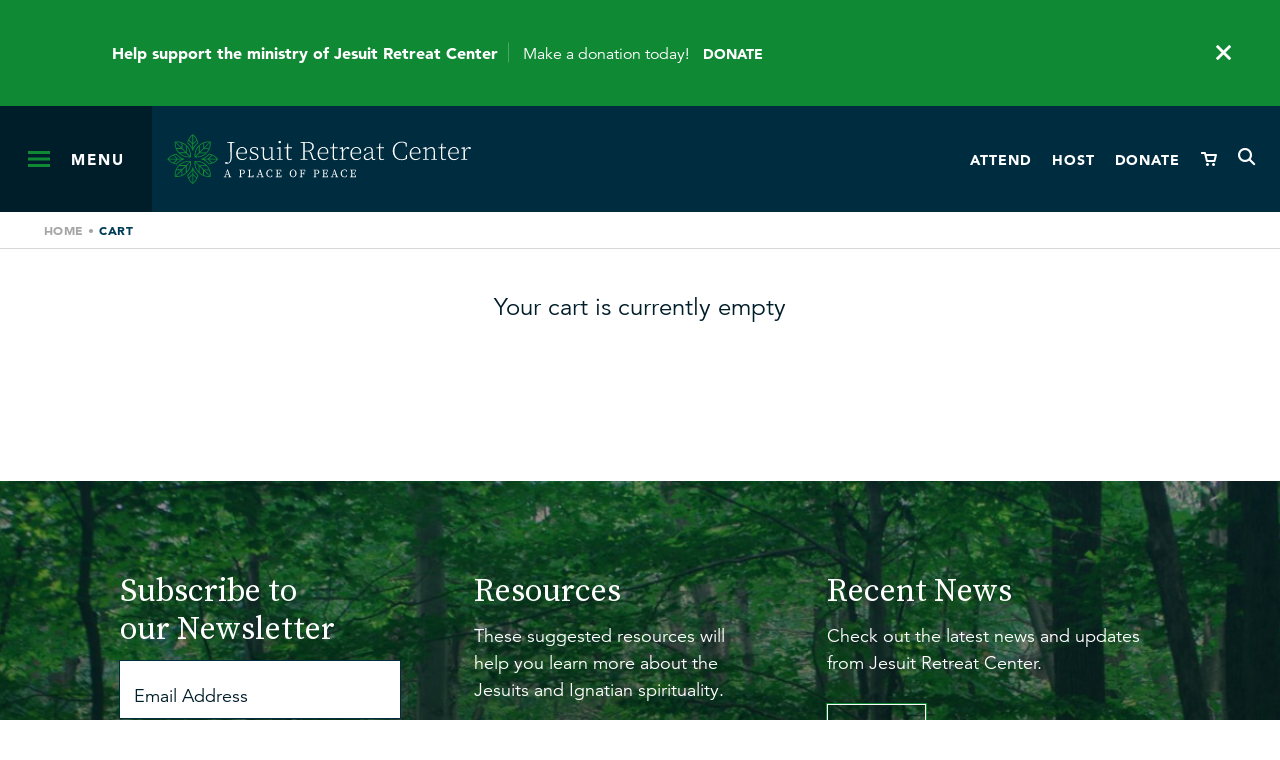

--- FILE ---
content_type: text/html; charset=UTF-8
request_url: https://www.jesuitretreatcenter.org/cart
body_size: 4794
content:
<!DOCTYPE html>
<html lang="en">
	<head>
		<title>Cart | Jesuit Retreat Center | Retreats and Spiritual Programs | Cleveland, OH</title>
		<meta charset="utf-8"> 
		<meta name="description" content="Thank you!Thank you for your purchase and your support of Jesuit Retreat Center.  We will send you a letter of receipt for your records. ">
		<meta name="viewport" content="width=device-width, initial-scale=1.0, maximum-scale=1.0, user-scalable=0">
		
		<meta property="og:type" content="website">
		<meta property="og:title" content="Cart | Jesuit Retreat Center | Retreats and Spiritual Programs | Cleveland, OH">
		<meta property="og:description" content="Thank you!Thank you for your purchase and your support of Jesuit Retreat Center.  We will send you a letter of receipt for your records. ">
		<meta property="og:url" content="http://www.jesuitretreatcenter.org/cart">
		<meta property="og:image" content="https://www.jesuitretreatcenter.org/images/share.jpg">
				<meta property="og:image:width" content="">
				<meta property="og:image:height" content="">		<!-- <meta property="og:image" content="https://www.jesuitretreatcenter.org/images/share.jpg"> -->
		
		<base href="https://www.jesuitretreatcenter.org/">
		
							<link rel="canonical" href="https://www.jesuitretreatcenter.org/cart">
				
		<link rel="stylesheet" type="text/css" href="css/site.css?1747061583" media="screen,print">
		
		<script src="https://code.jquery.com/jquery-3.6.1.min.js" integrity="sha384-i61gTtaoovXtAbKjo903+O55Jkn2+RtzHtvNez+yI49HAASvznhe9sZyjaSHTau9" crossorigin="anonymous"></script>
		<script src="lucy-share/js/lucy-min.js"></script>
		<script src="js/site-min.js?1690563981"></script>
		<!-- <script>var show_breakpoints = true;</script> -->
		
		<!--[if lt IE 9]>
		<script type="text/javascript" src="http://html5shim.googlecode.com/svn/trunk/html5.js"></script>
		<![endif]-->
		<!-- Google tag (gtag.js) -->
		<script async src="https://www.googletagmanager.com/gtag/js?id=G-FWH1ELW97L"></script>
		<script>
			window.dataLayer = window.dataLayer || [];
			function gtag(){dataLayer.push(arguments);}
			gtag('js', new Date());

			gtag('config', 'G-FWH1ELW97L');
		</script>

	</head>
	<body id="site" class="alert">
		<a class="skip-link" data-skip="content" tabindex="0">Skip to Content</a>
				<a class="skip-link" data-skip="footer" tabindex="0">Skip to Footer</a>
		<div id="alert-bar">
					<a href="https://www.jesuitretreatcenter.org/support-us/donate" target="_blank">					<p>
						<span class="title">Help support the ministry of Jesuit Retreat Center</span>
						<span class="body">Make a donation today!</span>
						<strong>Donate</strong>					</p>
					</a>					<span id="alert-close" class="icon-close"></span>
				</div>		<header class="">
			<div id="main-header">
									<button type="button" id="menu-button">
						<span id="bars-container">
							<span class="bar"></span>
							<span class="bar"></span>
							<span class="bar"></span>
						</span>
						<span id="menu-text">Menu</span>
					</button>
								<a href="/" id="jrc-logo"><img src="images/logo.svg" width="400" alt="Jesuit Retreat Center | A Place of Peace"></a>
									<nav>
						<ul>
							<li><a href="calendar">Attend<span class="hide-desktop-medium"> a Retreat/Program</span></a></li>
							<!-- <li><a href="spiritual-direction">Spiritual Direction</a></li> -->
							<li><a href="host-your-event">Host<span class="hide-desktop-medium"> Your Event</span></a></li>
							<li><a href="support-us/donate">Donate</a></li>
							<li><a href="cart"><span class="icon-cart-empty"></span></a></li>
							<li><span id="open-search" class="icon-search"></span></li>
						</ul>
					</nav>
							</div>
			<form id="search-form" method="get" action="search" class="element-styles">
				<span class="icon-search"></span>
				<div class="field">
					<label for="search-text">Search</label>
					<input type="text" id="search-text" name="search_text" placeholder="Search by keyword...">
				</div>
				<button type="submit" id="submit-search" class="invert">Go</button>
				<button type="button" id="close-search" title="close search bar"><span class="icon-close"></span></button>
			</form>
			<div id="shelf-wrapper">
				<div id="main-shelf" class="shelf">
					<form id="mobile-search-form" method="get" action="search" class="element-styles">
						<div class="field-row">
							<span class="icon-search"></span>
							<div class="field">
								<label for="mobile-search-text">Search</label>
								<input type="text" id="mobile-search-text" name="search_text" placeholder="Search by keyword...">
								<button type="submit" id="mobile-submit-search" class="green">Go</button>
							</div>
						</div>
					</form>
					<nav id="major-nav">
						<ul>
							<li data-section="2"><span class="section">About<span class="icon-arrow-right-stroke"></span></span></li>
							<li data-section="5"><span class="section">Spiritual Direction<span class="icon-arrow-right-stroke"></span></span></li>
							<li><a href="facilities-grounds">Facilities & Grounds</a></li>
							<li><a href="retreats-programs">Retreats & Programs</a></li>
							<!-- <li data-section="spiritual-direction"><span class="section">Spiritual Direction<span class="icon-arrow-right-stroke"></span></span></li> -->
							<li><a href="offsite-retreats-programs">Offsite Retreats & Programs</a></li>
							<li><a href="host-your-event">Host Your Event</a></li>
							<!-- <li><a href="blog">Blog</a></li> -->
							<li data-section="3"><span class="section">Support Us<span class="icon-arrow-right-stroke"></span></span></li>
						</ul>
					</nav>
					<nav id="minor-nav">
						<ul>
														<li class="show-tablet"><a href="calendar">Calendar</a></li>
							<li class="show-tablet"><a href="host-your-event">Host Your Event</a></li>
							<li class="show-tablet"><a href="support-us/donate">Donate</a></li>
							<li><a href="faqs">FAQs</a></li>
							<li><a href="resources">Resources</a></li>
							<li><a href="prayer-requests">Prayer Requests</a></li>
							<li><a href="contact">Contact</a></li>
						</ul>
					</nav>
					<div id="shelf-nav-contact">
						<p><strong>Address</strong></p>
						<p class="bottom-space"><a href="https://www.google.com/maps/place/Jesuit+Retreat+House/@41.4086571,-81.7101506,15z/data=!4m2!3m1!1s0x0:0x5b5aff148858bd3c?ved=2ahUKEwj65fezn4LgAhWPTN8KHS7bDJkQ_BIwCnoECAYQCA" target="_blank">5629 State Road, Parma, OH 44134</a></p>
						<p><strong>Phone</strong></p>
						<p class="bottom-space"><a href="tel:440-884-9300">(440) 884 9300</a></p>
					</div>
					<div id="shelf-nav-social" class="social-row">
						<ul>
		<li><a href="https://www.facebook.com/jesuitretreatcentercleveland" target="_blank" title="Jesuit Retreat Center Facebook Page"><span class="icon-facebook"></span></a></li><li><a href="https://www.linkedin.com/company/jesuitretreatcenter" target="_blank" title="Jesuit Retreat Center Linkedin Page"><span class="icon-linkedin"></span></a></li><li><a href="https://twitter.com/jrccleveland" target="_blank" title="Jesuit Retreat Center Twitter Page"><span class="icon-twitter"></span></a></li><li><a href="https://www.youtube.com/channel/UCDVFeYGkh28-zCXEzAyLv9A" target="_blank" title="Jesuit Retreat Center Youtube Page"><span class="icon-youtube"></span></a></li>	</ul>					</div>
				</div>
				<div id="sub-shelf-container">
					<div class="shelf" data-section="2">
								<nav class="sub-nav animate-in">
									<button type="button" class="back">Back</button>
									<ul>
																					<li><a href="about/mission-vision">Mission & Vision</a></li>
																					<li><a href="about/testimonials">Testimonials</a></li>
																					<li><a href="about/history">History</a></li>
																					<li><a href="about/staff">Staff</a></li>
																					<li><a href="about/news">News</a></li>
																					<li><a href="about/board-members">Board Members</a></li>
																															<li><a href="125th-anniversary">125th Anniversary</a></li>
																			</ul>
								</nav>
							</div><div class="shelf" data-section="3">
								<nav class="sub-nav animate-in">
									<button type="button" class="back">Back</button>
									<ul>
																					<li><a href="support-us/ways-to-give">Ways To Give</a></li>
																					<li><a href="support-us/donate">Make a Donation</a></li>
																													</ul>
								</nav>
							</div><div class="shelf" data-section="5">
								<nav class="sub-nav animate-in">
									<button type="button" class="back">Back</button>
									<ul>
																					<li><a href="spiritual-direction/for-spiritual-directors">For Spiritual Directors</a></li>
																					<li><a href="spiritual-direction/seeking-a-spiritual-director">Seeking a Spiritual Director</a></li>
																													</ul>
								</nav>
							</div>					<div class="shelf" data-section="spiritual-direction">
						<nav class="sub-nav animate-in">
							<button type="button" class="back">Back</button>
							<ul>
								<li><a href="spiritual-direction">Spiritual Direction</a></li>
								<li><a href="spiritual-direction/#request-spiritual-director">Request a Spiritual Director</a></li>
								<li><a href="spiritual-directors">JRC Spiritual Directors</a></li>
								<li><a href="spiritual-directors/#spiritual-directors-intake-form">For Spiritual Directors</a></li>
							</ul>
						</nav>
					</div>
				</div>
			</div>
			<div id="trail">
			<a href='/'>Home</a> &bull; <span id="trail-title">Cart</span>
		</div>		</header>
		<div id="content-wrapper">
			<section class="page-content">
			<div class="lucy-wrapper">
			<p class="cart-empty intro center">Your cart is currently empty</p>			</div>
		</section>		</div><!-- /content-wrapper -->
		<!--
		<div class="lucy-wrapper">
			<div id="callouts" class="row">
																																		</div>
		</div>
		-->
		
		<!-- Image Viewer -->
		<div id="viewer">
			<div id="viewer-header">
				<h2>Photo Gallery</h2>
				<span id="viewer-close"></span>
				<p><span id="viewer-pos">1</span> <em>of</em> <span id="viewer-count">22</span></p>
			</div>
			<span id="viewer-next"></span>
			<span id="viewer-previous"></span>
			<div id="viewer-image"></div>
		</div>
		
		
				<footer>
						<div class="lucy-wrapper">
				<div id="footer-callouts">
					<div class="row">
						<form id="email-signup-form" method="post" action="inc/newsletter-signup.php" class="span7 inset-r1">
							<h2><span>Subscribe to </span>our Newsletter</h2>
							<div class="field">
								<label for="newsletter_email">Email Addresss</label>
								<input type="email" name="signup_email" id="email-signup" placeholder="Email Address">
							</div>
							<div class="field hidden">
								<label for="newsletter_fname">First Name</label>
								<input type="text" name="signup_fname" id="email-signup-fname" placeholder="First Name">
							</div>
							<div class="field hidden">
								<label for="newsletter_lname">Last Name</label>
								<input type="text" name="signup_lname" id="email-signup-lname" placeholder="Last Name">
							</div>
							<div class="field hidden">
								<script src="https://www.google.com/recaptcha/api.js"></script>
								<div class="g-recaptcha" data-sitekey="6Ld2pZcUAAAAAC19E7RZwLhuUuvp_i-zsyhktMo4"></div>
							</div>
							<button type="submit" class="slide invert">Subscribe</button>
						</form>
						<script>
							$(function() {
								$('#email-signup').focus(function() {
									$('#email-signup-form .field.hidden').show();
								});

								$('#email-signup-form').submit(function(e) {
									e.preventDefault();
									if (!$('#email-signup-fname').val()) {
										alert('Please include your first name');
										$('#email-signup-fname').focus();
									} else if (!$('#email-signup-lname').val()) {
										alert('Please include your last name');
										$('#email-signup-lname').focus();
									} else {
										$.ajax({
											url: $('#email-signup-form').attr('action'),
											type: 'POST',
											data: $('#email-signup-form').serialize(),
											dataType: 'json',
											success: function(data) {
												$('#email-signup-form input').val('');
												$('#overlay').fadeIn();
												$('#email-signup-form button').prop('disabled', true);
												$('#email-signup').off('focus');
												open_email_submit_modal(data);
											},
											error: function(request, error) {
												alert('There was a problem adding you to the mailing list.  Please try again later.');
											}
										});
									}
								});
								
								function open_email_submit_modal(response) {
									if (response.data.status == 'OK') $('#modal #modal-heading').html('Thank You');
									else $('#modal #modal-heading').html('Sorry');
									$('#modal #modal-message').html('<p>' + response.data.message + '</p>');
									$('#modal').fadeIn();
									
									$('#modal button').click(function() {
										$('#modal, #overlay').fadeOut(400, function() {
											$('#modal #modal-heading').html('');
											$('#modal #modal-message').html('');
											$('#email-signup-form .field.hidden').hide();
										});	
									});
								}
							});
						</script>
						<div class="span7 inset-r1">
							<h2>Resources</h2>
							<p>These suggested resources will help you learn more about the Jesuits and Ignatian spirituality.</p>
							<a href="resources" class="button invert">View Resources</a>
						</div>
						<div class="span8">
							<h2>Recent News</h2>
							<p>Check out the latest news and updates from Jesuit Retreat Center.</p>
							<a href="about/news" class="button invert">News</a>
						</div>
					</div>
				</div>
				<div id="footer-nav">
					<div class="row">
						<div class="span4">
							<h4>About</h4>
							<ul>
								<li><a href="about/mission-vision">Mission & Vision</a></li><li><a href="about/testimonials">Testimonials</a></li><li><a href="about/history">History</a></li><li><a href="about/staff">Staff</a></li><li><a href="about/news">News</a></li><li><a href="about/board-members">Board Members</a></li>							</ul>
						</div>
						
						<div class="span5">
							<h4><a href="retreats-programs">Retreats & Programs</a></h4>
							<ul>
								<li><a href="calendar/aa-recovery">AA Recovery</a></li><li><a href="calendar/daytime">Daytime</a></li><li><a href="calendar/directed-retreats">Directed Retreats</a></li><li><a href="calendar/evening">Evening</a></li><li><a href="calendar/overnight-weekend">Overnight / Weekend</a></li><li><a href="calendar/pre-cana">Pre-Cana</a></li><li><a href="calendar/programs-for-spiritual-directors">Programs for Spiritual Directors</a></li><li><a href="calendar/virtual">Virtual</a></li>							</ul>
						</div>

						<div class="span4">
							<h4><a href="host-your-event">Host Your Event</a></h4>
							<!-- <h4><a href="blog">Blog</a></h4> -->
							<h4><a href="support-us">Support</a></h4>
							<h4><a href="faqs">FAQs</a></h4>
							<h4><a href="resources">Resources</a></h4>
							<h4><a href="prayer-requests">Prayer Requests</a></h4>
							<h4><a href="contact">Contact</a></h4>
						</div>
						<div class="span4 inset-l1 border-left">
							<h4>Contact Us</h4>
							<p>
								<a href="https://www.google.com/maps/dir//Jesuit+Retreat+House,+5629+State+Rd,+Cleveland,+OH+44134/@41.440527,-81.6920095,12z/data=!4m9!4m8!1m0!1m5!1m1!1s0x8830ef6ef970fa87:0x5b5aff148858bd3c!2m2!1d-81.7101506!2d41.4086571!3e0" target="_blank">
									5629 State Road<br>
									Parma, OH 44134								</a>
							</p>
							<p>
								Phone:<br>
								<a href="tel:440-884-9300">(440) 884-9300</a>
							</p>
						</div>
						<div class="span6 directions-container">
							<a id="directions-callout" href="https://www.google.com/maps/dir//Jesuit+Retreat+House,+5629+State+Rd,+Cleveland,+OH+44134/@41.440527,-81.6920095,12z/data=!4m9!4m8!1m0!1m5!1m1!1s0x8830ef6ef970fa87:0x5b5aff148858bd3c!2m2!1d-81.7101506!2d41.4086571!3e0" target="_blank">
								<div id="directions-callout-container">
									<img src="images/map-thumbnail.jpg" alt="Map to Jesuit Retreat Center">
									<span class="icon-marker"></span>
								</div>
								<span class="button green">Get Directions</span>
							</a>
						</div>
					</div>
				</div>
				
									<script>
						$('#footer-callouts').after("<div id=\"quick-nav\"><label for=\"quick-links\">Quick Navigation</label><select name=\"footer_quick_links\" id=\"quick-links\"><option> - Select a Page - </option></select></div>");
						var quick_links = $('#quick-links').eq(0);
					    $('#footer-nav h4').each(function() {
						    if ($(this).siblings('ul').length) {
								var group = $("<optgroup label=\"" + $(this).text() + "\"></optgroup>");
								var links = $(this).siblings('ul').children('li').children('a');
								links.each(function() {
									group.append("<option value=\"" + $(this).attr('href') + "\">" + $(this).text() + "</option>");
								});
								quick_links.append(group);
							} else {
								quick_links.append("<option value=\"" + $(this).children().attr('href') + "\">" + $(this).text() + "</option>");
							}							
						}); 
						$('#quick-links').change(function() {
							location.href = $(this).val();
						});
					</script>
								
				<div id="footer-social" class="social-row">
					<ul>
		<li><a href="https://www.facebook.com/jesuitretreatcentercleveland" target="_blank" title="Jesuit Retreat Center Facebook Page"><span class="icon-facebook"></span></a></li><li><a href="https://www.linkedin.com/company/jesuitretreatcenter" target="_blank" title="Jesuit Retreat Center Linkedin Page"><span class="icon-linkedin"></span></a></li><li><a href="https://twitter.com/jrccleveland" target="_blank" title="Jesuit Retreat Center Twitter Page"><span class="icon-twitter"></span></a></li><li><a href="https://www.youtube.com/channel/UCDVFeYGkh28-zCXEzAyLv9A" target="_blank" title="Jesuit Retreat Center Youtube Page"><span class="icon-youtube"></span></a></li>	</ul>				</div>
				<p id="footer-copyright">&copy; 2026 Jesuit Retreat Center</p>
				<a id="by-form" href="https://www.theformgroup.com/work/foundations-community-faith" target="_blank" title="Website Design + Development By FORM"><span class="icon-design-by-form-short"></span></a>
			</div>
		</footer>
		<div id="overlay"></div>
		<div id="modal" class="element-styles">
			<h2 id="modal-heading"></h2>
			<div id="modal-message"></div>
			<button id="modal-button">OK</button>
		</div>
		
		<!-- Google Analytics eCommerce -->
		<script>
			
		</script>
		
	</body>
</html>

--- FILE ---
content_type: text/html; charset=utf-8
request_url: https://www.google.com/recaptcha/api2/anchor?ar=1&k=6Ld2pZcUAAAAAC19E7RZwLhuUuvp_i-zsyhktMo4&co=aHR0cHM6Ly93d3cuamVzdWl0cmV0cmVhdGNlbnRlci5vcmc6NDQz&hl=en&v=PoyoqOPhxBO7pBk68S4YbpHZ&size=normal&anchor-ms=20000&execute-ms=30000&cb=yg2ql95txszh
body_size: 49395
content:
<!DOCTYPE HTML><html dir="ltr" lang="en"><head><meta http-equiv="Content-Type" content="text/html; charset=UTF-8">
<meta http-equiv="X-UA-Compatible" content="IE=edge">
<title>reCAPTCHA</title>
<style type="text/css">
/* cyrillic-ext */
@font-face {
  font-family: 'Roboto';
  font-style: normal;
  font-weight: 400;
  font-stretch: 100%;
  src: url(//fonts.gstatic.com/s/roboto/v48/KFO7CnqEu92Fr1ME7kSn66aGLdTylUAMa3GUBHMdazTgWw.woff2) format('woff2');
  unicode-range: U+0460-052F, U+1C80-1C8A, U+20B4, U+2DE0-2DFF, U+A640-A69F, U+FE2E-FE2F;
}
/* cyrillic */
@font-face {
  font-family: 'Roboto';
  font-style: normal;
  font-weight: 400;
  font-stretch: 100%;
  src: url(//fonts.gstatic.com/s/roboto/v48/KFO7CnqEu92Fr1ME7kSn66aGLdTylUAMa3iUBHMdazTgWw.woff2) format('woff2');
  unicode-range: U+0301, U+0400-045F, U+0490-0491, U+04B0-04B1, U+2116;
}
/* greek-ext */
@font-face {
  font-family: 'Roboto';
  font-style: normal;
  font-weight: 400;
  font-stretch: 100%;
  src: url(//fonts.gstatic.com/s/roboto/v48/KFO7CnqEu92Fr1ME7kSn66aGLdTylUAMa3CUBHMdazTgWw.woff2) format('woff2');
  unicode-range: U+1F00-1FFF;
}
/* greek */
@font-face {
  font-family: 'Roboto';
  font-style: normal;
  font-weight: 400;
  font-stretch: 100%;
  src: url(//fonts.gstatic.com/s/roboto/v48/KFO7CnqEu92Fr1ME7kSn66aGLdTylUAMa3-UBHMdazTgWw.woff2) format('woff2');
  unicode-range: U+0370-0377, U+037A-037F, U+0384-038A, U+038C, U+038E-03A1, U+03A3-03FF;
}
/* math */
@font-face {
  font-family: 'Roboto';
  font-style: normal;
  font-weight: 400;
  font-stretch: 100%;
  src: url(//fonts.gstatic.com/s/roboto/v48/KFO7CnqEu92Fr1ME7kSn66aGLdTylUAMawCUBHMdazTgWw.woff2) format('woff2');
  unicode-range: U+0302-0303, U+0305, U+0307-0308, U+0310, U+0312, U+0315, U+031A, U+0326-0327, U+032C, U+032F-0330, U+0332-0333, U+0338, U+033A, U+0346, U+034D, U+0391-03A1, U+03A3-03A9, U+03B1-03C9, U+03D1, U+03D5-03D6, U+03F0-03F1, U+03F4-03F5, U+2016-2017, U+2034-2038, U+203C, U+2040, U+2043, U+2047, U+2050, U+2057, U+205F, U+2070-2071, U+2074-208E, U+2090-209C, U+20D0-20DC, U+20E1, U+20E5-20EF, U+2100-2112, U+2114-2115, U+2117-2121, U+2123-214F, U+2190, U+2192, U+2194-21AE, U+21B0-21E5, U+21F1-21F2, U+21F4-2211, U+2213-2214, U+2216-22FF, U+2308-230B, U+2310, U+2319, U+231C-2321, U+2336-237A, U+237C, U+2395, U+239B-23B7, U+23D0, U+23DC-23E1, U+2474-2475, U+25AF, U+25B3, U+25B7, U+25BD, U+25C1, U+25CA, U+25CC, U+25FB, U+266D-266F, U+27C0-27FF, U+2900-2AFF, U+2B0E-2B11, U+2B30-2B4C, U+2BFE, U+3030, U+FF5B, U+FF5D, U+1D400-1D7FF, U+1EE00-1EEFF;
}
/* symbols */
@font-face {
  font-family: 'Roboto';
  font-style: normal;
  font-weight: 400;
  font-stretch: 100%;
  src: url(//fonts.gstatic.com/s/roboto/v48/KFO7CnqEu92Fr1ME7kSn66aGLdTylUAMaxKUBHMdazTgWw.woff2) format('woff2');
  unicode-range: U+0001-000C, U+000E-001F, U+007F-009F, U+20DD-20E0, U+20E2-20E4, U+2150-218F, U+2190, U+2192, U+2194-2199, U+21AF, U+21E6-21F0, U+21F3, U+2218-2219, U+2299, U+22C4-22C6, U+2300-243F, U+2440-244A, U+2460-24FF, U+25A0-27BF, U+2800-28FF, U+2921-2922, U+2981, U+29BF, U+29EB, U+2B00-2BFF, U+4DC0-4DFF, U+FFF9-FFFB, U+10140-1018E, U+10190-1019C, U+101A0, U+101D0-101FD, U+102E0-102FB, U+10E60-10E7E, U+1D2C0-1D2D3, U+1D2E0-1D37F, U+1F000-1F0FF, U+1F100-1F1AD, U+1F1E6-1F1FF, U+1F30D-1F30F, U+1F315, U+1F31C, U+1F31E, U+1F320-1F32C, U+1F336, U+1F378, U+1F37D, U+1F382, U+1F393-1F39F, U+1F3A7-1F3A8, U+1F3AC-1F3AF, U+1F3C2, U+1F3C4-1F3C6, U+1F3CA-1F3CE, U+1F3D4-1F3E0, U+1F3ED, U+1F3F1-1F3F3, U+1F3F5-1F3F7, U+1F408, U+1F415, U+1F41F, U+1F426, U+1F43F, U+1F441-1F442, U+1F444, U+1F446-1F449, U+1F44C-1F44E, U+1F453, U+1F46A, U+1F47D, U+1F4A3, U+1F4B0, U+1F4B3, U+1F4B9, U+1F4BB, U+1F4BF, U+1F4C8-1F4CB, U+1F4D6, U+1F4DA, U+1F4DF, U+1F4E3-1F4E6, U+1F4EA-1F4ED, U+1F4F7, U+1F4F9-1F4FB, U+1F4FD-1F4FE, U+1F503, U+1F507-1F50B, U+1F50D, U+1F512-1F513, U+1F53E-1F54A, U+1F54F-1F5FA, U+1F610, U+1F650-1F67F, U+1F687, U+1F68D, U+1F691, U+1F694, U+1F698, U+1F6AD, U+1F6B2, U+1F6B9-1F6BA, U+1F6BC, U+1F6C6-1F6CF, U+1F6D3-1F6D7, U+1F6E0-1F6EA, U+1F6F0-1F6F3, U+1F6F7-1F6FC, U+1F700-1F7FF, U+1F800-1F80B, U+1F810-1F847, U+1F850-1F859, U+1F860-1F887, U+1F890-1F8AD, U+1F8B0-1F8BB, U+1F8C0-1F8C1, U+1F900-1F90B, U+1F93B, U+1F946, U+1F984, U+1F996, U+1F9E9, U+1FA00-1FA6F, U+1FA70-1FA7C, U+1FA80-1FA89, U+1FA8F-1FAC6, U+1FACE-1FADC, U+1FADF-1FAE9, U+1FAF0-1FAF8, U+1FB00-1FBFF;
}
/* vietnamese */
@font-face {
  font-family: 'Roboto';
  font-style: normal;
  font-weight: 400;
  font-stretch: 100%;
  src: url(//fonts.gstatic.com/s/roboto/v48/KFO7CnqEu92Fr1ME7kSn66aGLdTylUAMa3OUBHMdazTgWw.woff2) format('woff2');
  unicode-range: U+0102-0103, U+0110-0111, U+0128-0129, U+0168-0169, U+01A0-01A1, U+01AF-01B0, U+0300-0301, U+0303-0304, U+0308-0309, U+0323, U+0329, U+1EA0-1EF9, U+20AB;
}
/* latin-ext */
@font-face {
  font-family: 'Roboto';
  font-style: normal;
  font-weight: 400;
  font-stretch: 100%;
  src: url(//fonts.gstatic.com/s/roboto/v48/KFO7CnqEu92Fr1ME7kSn66aGLdTylUAMa3KUBHMdazTgWw.woff2) format('woff2');
  unicode-range: U+0100-02BA, U+02BD-02C5, U+02C7-02CC, U+02CE-02D7, U+02DD-02FF, U+0304, U+0308, U+0329, U+1D00-1DBF, U+1E00-1E9F, U+1EF2-1EFF, U+2020, U+20A0-20AB, U+20AD-20C0, U+2113, U+2C60-2C7F, U+A720-A7FF;
}
/* latin */
@font-face {
  font-family: 'Roboto';
  font-style: normal;
  font-weight: 400;
  font-stretch: 100%;
  src: url(//fonts.gstatic.com/s/roboto/v48/KFO7CnqEu92Fr1ME7kSn66aGLdTylUAMa3yUBHMdazQ.woff2) format('woff2');
  unicode-range: U+0000-00FF, U+0131, U+0152-0153, U+02BB-02BC, U+02C6, U+02DA, U+02DC, U+0304, U+0308, U+0329, U+2000-206F, U+20AC, U+2122, U+2191, U+2193, U+2212, U+2215, U+FEFF, U+FFFD;
}
/* cyrillic-ext */
@font-face {
  font-family: 'Roboto';
  font-style: normal;
  font-weight: 500;
  font-stretch: 100%;
  src: url(//fonts.gstatic.com/s/roboto/v48/KFO7CnqEu92Fr1ME7kSn66aGLdTylUAMa3GUBHMdazTgWw.woff2) format('woff2');
  unicode-range: U+0460-052F, U+1C80-1C8A, U+20B4, U+2DE0-2DFF, U+A640-A69F, U+FE2E-FE2F;
}
/* cyrillic */
@font-face {
  font-family: 'Roboto';
  font-style: normal;
  font-weight: 500;
  font-stretch: 100%;
  src: url(//fonts.gstatic.com/s/roboto/v48/KFO7CnqEu92Fr1ME7kSn66aGLdTylUAMa3iUBHMdazTgWw.woff2) format('woff2');
  unicode-range: U+0301, U+0400-045F, U+0490-0491, U+04B0-04B1, U+2116;
}
/* greek-ext */
@font-face {
  font-family: 'Roboto';
  font-style: normal;
  font-weight: 500;
  font-stretch: 100%;
  src: url(//fonts.gstatic.com/s/roboto/v48/KFO7CnqEu92Fr1ME7kSn66aGLdTylUAMa3CUBHMdazTgWw.woff2) format('woff2');
  unicode-range: U+1F00-1FFF;
}
/* greek */
@font-face {
  font-family: 'Roboto';
  font-style: normal;
  font-weight: 500;
  font-stretch: 100%;
  src: url(//fonts.gstatic.com/s/roboto/v48/KFO7CnqEu92Fr1ME7kSn66aGLdTylUAMa3-UBHMdazTgWw.woff2) format('woff2');
  unicode-range: U+0370-0377, U+037A-037F, U+0384-038A, U+038C, U+038E-03A1, U+03A3-03FF;
}
/* math */
@font-face {
  font-family: 'Roboto';
  font-style: normal;
  font-weight: 500;
  font-stretch: 100%;
  src: url(//fonts.gstatic.com/s/roboto/v48/KFO7CnqEu92Fr1ME7kSn66aGLdTylUAMawCUBHMdazTgWw.woff2) format('woff2');
  unicode-range: U+0302-0303, U+0305, U+0307-0308, U+0310, U+0312, U+0315, U+031A, U+0326-0327, U+032C, U+032F-0330, U+0332-0333, U+0338, U+033A, U+0346, U+034D, U+0391-03A1, U+03A3-03A9, U+03B1-03C9, U+03D1, U+03D5-03D6, U+03F0-03F1, U+03F4-03F5, U+2016-2017, U+2034-2038, U+203C, U+2040, U+2043, U+2047, U+2050, U+2057, U+205F, U+2070-2071, U+2074-208E, U+2090-209C, U+20D0-20DC, U+20E1, U+20E5-20EF, U+2100-2112, U+2114-2115, U+2117-2121, U+2123-214F, U+2190, U+2192, U+2194-21AE, U+21B0-21E5, U+21F1-21F2, U+21F4-2211, U+2213-2214, U+2216-22FF, U+2308-230B, U+2310, U+2319, U+231C-2321, U+2336-237A, U+237C, U+2395, U+239B-23B7, U+23D0, U+23DC-23E1, U+2474-2475, U+25AF, U+25B3, U+25B7, U+25BD, U+25C1, U+25CA, U+25CC, U+25FB, U+266D-266F, U+27C0-27FF, U+2900-2AFF, U+2B0E-2B11, U+2B30-2B4C, U+2BFE, U+3030, U+FF5B, U+FF5D, U+1D400-1D7FF, U+1EE00-1EEFF;
}
/* symbols */
@font-face {
  font-family: 'Roboto';
  font-style: normal;
  font-weight: 500;
  font-stretch: 100%;
  src: url(//fonts.gstatic.com/s/roboto/v48/KFO7CnqEu92Fr1ME7kSn66aGLdTylUAMaxKUBHMdazTgWw.woff2) format('woff2');
  unicode-range: U+0001-000C, U+000E-001F, U+007F-009F, U+20DD-20E0, U+20E2-20E4, U+2150-218F, U+2190, U+2192, U+2194-2199, U+21AF, U+21E6-21F0, U+21F3, U+2218-2219, U+2299, U+22C4-22C6, U+2300-243F, U+2440-244A, U+2460-24FF, U+25A0-27BF, U+2800-28FF, U+2921-2922, U+2981, U+29BF, U+29EB, U+2B00-2BFF, U+4DC0-4DFF, U+FFF9-FFFB, U+10140-1018E, U+10190-1019C, U+101A0, U+101D0-101FD, U+102E0-102FB, U+10E60-10E7E, U+1D2C0-1D2D3, U+1D2E0-1D37F, U+1F000-1F0FF, U+1F100-1F1AD, U+1F1E6-1F1FF, U+1F30D-1F30F, U+1F315, U+1F31C, U+1F31E, U+1F320-1F32C, U+1F336, U+1F378, U+1F37D, U+1F382, U+1F393-1F39F, U+1F3A7-1F3A8, U+1F3AC-1F3AF, U+1F3C2, U+1F3C4-1F3C6, U+1F3CA-1F3CE, U+1F3D4-1F3E0, U+1F3ED, U+1F3F1-1F3F3, U+1F3F5-1F3F7, U+1F408, U+1F415, U+1F41F, U+1F426, U+1F43F, U+1F441-1F442, U+1F444, U+1F446-1F449, U+1F44C-1F44E, U+1F453, U+1F46A, U+1F47D, U+1F4A3, U+1F4B0, U+1F4B3, U+1F4B9, U+1F4BB, U+1F4BF, U+1F4C8-1F4CB, U+1F4D6, U+1F4DA, U+1F4DF, U+1F4E3-1F4E6, U+1F4EA-1F4ED, U+1F4F7, U+1F4F9-1F4FB, U+1F4FD-1F4FE, U+1F503, U+1F507-1F50B, U+1F50D, U+1F512-1F513, U+1F53E-1F54A, U+1F54F-1F5FA, U+1F610, U+1F650-1F67F, U+1F687, U+1F68D, U+1F691, U+1F694, U+1F698, U+1F6AD, U+1F6B2, U+1F6B9-1F6BA, U+1F6BC, U+1F6C6-1F6CF, U+1F6D3-1F6D7, U+1F6E0-1F6EA, U+1F6F0-1F6F3, U+1F6F7-1F6FC, U+1F700-1F7FF, U+1F800-1F80B, U+1F810-1F847, U+1F850-1F859, U+1F860-1F887, U+1F890-1F8AD, U+1F8B0-1F8BB, U+1F8C0-1F8C1, U+1F900-1F90B, U+1F93B, U+1F946, U+1F984, U+1F996, U+1F9E9, U+1FA00-1FA6F, U+1FA70-1FA7C, U+1FA80-1FA89, U+1FA8F-1FAC6, U+1FACE-1FADC, U+1FADF-1FAE9, U+1FAF0-1FAF8, U+1FB00-1FBFF;
}
/* vietnamese */
@font-face {
  font-family: 'Roboto';
  font-style: normal;
  font-weight: 500;
  font-stretch: 100%;
  src: url(//fonts.gstatic.com/s/roboto/v48/KFO7CnqEu92Fr1ME7kSn66aGLdTylUAMa3OUBHMdazTgWw.woff2) format('woff2');
  unicode-range: U+0102-0103, U+0110-0111, U+0128-0129, U+0168-0169, U+01A0-01A1, U+01AF-01B0, U+0300-0301, U+0303-0304, U+0308-0309, U+0323, U+0329, U+1EA0-1EF9, U+20AB;
}
/* latin-ext */
@font-face {
  font-family: 'Roboto';
  font-style: normal;
  font-weight: 500;
  font-stretch: 100%;
  src: url(//fonts.gstatic.com/s/roboto/v48/KFO7CnqEu92Fr1ME7kSn66aGLdTylUAMa3KUBHMdazTgWw.woff2) format('woff2');
  unicode-range: U+0100-02BA, U+02BD-02C5, U+02C7-02CC, U+02CE-02D7, U+02DD-02FF, U+0304, U+0308, U+0329, U+1D00-1DBF, U+1E00-1E9F, U+1EF2-1EFF, U+2020, U+20A0-20AB, U+20AD-20C0, U+2113, U+2C60-2C7F, U+A720-A7FF;
}
/* latin */
@font-face {
  font-family: 'Roboto';
  font-style: normal;
  font-weight: 500;
  font-stretch: 100%;
  src: url(//fonts.gstatic.com/s/roboto/v48/KFO7CnqEu92Fr1ME7kSn66aGLdTylUAMa3yUBHMdazQ.woff2) format('woff2');
  unicode-range: U+0000-00FF, U+0131, U+0152-0153, U+02BB-02BC, U+02C6, U+02DA, U+02DC, U+0304, U+0308, U+0329, U+2000-206F, U+20AC, U+2122, U+2191, U+2193, U+2212, U+2215, U+FEFF, U+FFFD;
}
/* cyrillic-ext */
@font-face {
  font-family: 'Roboto';
  font-style: normal;
  font-weight: 900;
  font-stretch: 100%;
  src: url(//fonts.gstatic.com/s/roboto/v48/KFO7CnqEu92Fr1ME7kSn66aGLdTylUAMa3GUBHMdazTgWw.woff2) format('woff2');
  unicode-range: U+0460-052F, U+1C80-1C8A, U+20B4, U+2DE0-2DFF, U+A640-A69F, U+FE2E-FE2F;
}
/* cyrillic */
@font-face {
  font-family: 'Roboto';
  font-style: normal;
  font-weight: 900;
  font-stretch: 100%;
  src: url(//fonts.gstatic.com/s/roboto/v48/KFO7CnqEu92Fr1ME7kSn66aGLdTylUAMa3iUBHMdazTgWw.woff2) format('woff2');
  unicode-range: U+0301, U+0400-045F, U+0490-0491, U+04B0-04B1, U+2116;
}
/* greek-ext */
@font-face {
  font-family: 'Roboto';
  font-style: normal;
  font-weight: 900;
  font-stretch: 100%;
  src: url(//fonts.gstatic.com/s/roboto/v48/KFO7CnqEu92Fr1ME7kSn66aGLdTylUAMa3CUBHMdazTgWw.woff2) format('woff2');
  unicode-range: U+1F00-1FFF;
}
/* greek */
@font-face {
  font-family: 'Roboto';
  font-style: normal;
  font-weight: 900;
  font-stretch: 100%;
  src: url(//fonts.gstatic.com/s/roboto/v48/KFO7CnqEu92Fr1ME7kSn66aGLdTylUAMa3-UBHMdazTgWw.woff2) format('woff2');
  unicode-range: U+0370-0377, U+037A-037F, U+0384-038A, U+038C, U+038E-03A1, U+03A3-03FF;
}
/* math */
@font-face {
  font-family: 'Roboto';
  font-style: normal;
  font-weight: 900;
  font-stretch: 100%;
  src: url(//fonts.gstatic.com/s/roboto/v48/KFO7CnqEu92Fr1ME7kSn66aGLdTylUAMawCUBHMdazTgWw.woff2) format('woff2');
  unicode-range: U+0302-0303, U+0305, U+0307-0308, U+0310, U+0312, U+0315, U+031A, U+0326-0327, U+032C, U+032F-0330, U+0332-0333, U+0338, U+033A, U+0346, U+034D, U+0391-03A1, U+03A3-03A9, U+03B1-03C9, U+03D1, U+03D5-03D6, U+03F0-03F1, U+03F4-03F5, U+2016-2017, U+2034-2038, U+203C, U+2040, U+2043, U+2047, U+2050, U+2057, U+205F, U+2070-2071, U+2074-208E, U+2090-209C, U+20D0-20DC, U+20E1, U+20E5-20EF, U+2100-2112, U+2114-2115, U+2117-2121, U+2123-214F, U+2190, U+2192, U+2194-21AE, U+21B0-21E5, U+21F1-21F2, U+21F4-2211, U+2213-2214, U+2216-22FF, U+2308-230B, U+2310, U+2319, U+231C-2321, U+2336-237A, U+237C, U+2395, U+239B-23B7, U+23D0, U+23DC-23E1, U+2474-2475, U+25AF, U+25B3, U+25B7, U+25BD, U+25C1, U+25CA, U+25CC, U+25FB, U+266D-266F, U+27C0-27FF, U+2900-2AFF, U+2B0E-2B11, U+2B30-2B4C, U+2BFE, U+3030, U+FF5B, U+FF5D, U+1D400-1D7FF, U+1EE00-1EEFF;
}
/* symbols */
@font-face {
  font-family: 'Roboto';
  font-style: normal;
  font-weight: 900;
  font-stretch: 100%;
  src: url(//fonts.gstatic.com/s/roboto/v48/KFO7CnqEu92Fr1ME7kSn66aGLdTylUAMaxKUBHMdazTgWw.woff2) format('woff2');
  unicode-range: U+0001-000C, U+000E-001F, U+007F-009F, U+20DD-20E0, U+20E2-20E4, U+2150-218F, U+2190, U+2192, U+2194-2199, U+21AF, U+21E6-21F0, U+21F3, U+2218-2219, U+2299, U+22C4-22C6, U+2300-243F, U+2440-244A, U+2460-24FF, U+25A0-27BF, U+2800-28FF, U+2921-2922, U+2981, U+29BF, U+29EB, U+2B00-2BFF, U+4DC0-4DFF, U+FFF9-FFFB, U+10140-1018E, U+10190-1019C, U+101A0, U+101D0-101FD, U+102E0-102FB, U+10E60-10E7E, U+1D2C0-1D2D3, U+1D2E0-1D37F, U+1F000-1F0FF, U+1F100-1F1AD, U+1F1E6-1F1FF, U+1F30D-1F30F, U+1F315, U+1F31C, U+1F31E, U+1F320-1F32C, U+1F336, U+1F378, U+1F37D, U+1F382, U+1F393-1F39F, U+1F3A7-1F3A8, U+1F3AC-1F3AF, U+1F3C2, U+1F3C4-1F3C6, U+1F3CA-1F3CE, U+1F3D4-1F3E0, U+1F3ED, U+1F3F1-1F3F3, U+1F3F5-1F3F7, U+1F408, U+1F415, U+1F41F, U+1F426, U+1F43F, U+1F441-1F442, U+1F444, U+1F446-1F449, U+1F44C-1F44E, U+1F453, U+1F46A, U+1F47D, U+1F4A3, U+1F4B0, U+1F4B3, U+1F4B9, U+1F4BB, U+1F4BF, U+1F4C8-1F4CB, U+1F4D6, U+1F4DA, U+1F4DF, U+1F4E3-1F4E6, U+1F4EA-1F4ED, U+1F4F7, U+1F4F9-1F4FB, U+1F4FD-1F4FE, U+1F503, U+1F507-1F50B, U+1F50D, U+1F512-1F513, U+1F53E-1F54A, U+1F54F-1F5FA, U+1F610, U+1F650-1F67F, U+1F687, U+1F68D, U+1F691, U+1F694, U+1F698, U+1F6AD, U+1F6B2, U+1F6B9-1F6BA, U+1F6BC, U+1F6C6-1F6CF, U+1F6D3-1F6D7, U+1F6E0-1F6EA, U+1F6F0-1F6F3, U+1F6F7-1F6FC, U+1F700-1F7FF, U+1F800-1F80B, U+1F810-1F847, U+1F850-1F859, U+1F860-1F887, U+1F890-1F8AD, U+1F8B0-1F8BB, U+1F8C0-1F8C1, U+1F900-1F90B, U+1F93B, U+1F946, U+1F984, U+1F996, U+1F9E9, U+1FA00-1FA6F, U+1FA70-1FA7C, U+1FA80-1FA89, U+1FA8F-1FAC6, U+1FACE-1FADC, U+1FADF-1FAE9, U+1FAF0-1FAF8, U+1FB00-1FBFF;
}
/* vietnamese */
@font-face {
  font-family: 'Roboto';
  font-style: normal;
  font-weight: 900;
  font-stretch: 100%;
  src: url(//fonts.gstatic.com/s/roboto/v48/KFO7CnqEu92Fr1ME7kSn66aGLdTylUAMa3OUBHMdazTgWw.woff2) format('woff2');
  unicode-range: U+0102-0103, U+0110-0111, U+0128-0129, U+0168-0169, U+01A0-01A1, U+01AF-01B0, U+0300-0301, U+0303-0304, U+0308-0309, U+0323, U+0329, U+1EA0-1EF9, U+20AB;
}
/* latin-ext */
@font-face {
  font-family: 'Roboto';
  font-style: normal;
  font-weight: 900;
  font-stretch: 100%;
  src: url(//fonts.gstatic.com/s/roboto/v48/KFO7CnqEu92Fr1ME7kSn66aGLdTylUAMa3KUBHMdazTgWw.woff2) format('woff2');
  unicode-range: U+0100-02BA, U+02BD-02C5, U+02C7-02CC, U+02CE-02D7, U+02DD-02FF, U+0304, U+0308, U+0329, U+1D00-1DBF, U+1E00-1E9F, U+1EF2-1EFF, U+2020, U+20A0-20AB, U+20AD-20C0, U+2113, U+2C60-2C7F, U+A720-A7FF;
}
/* latin */
@font-face {
  font-family: 'Roboto';
  font-style: normal;
  font-weight: 900;
  font-stretch: 100%;
  src: url(//fonts.gstatic.com/s/roboto/v48/KFO7CnqEu92Fr1ME7kSn66aGLdTylUAMa3yUBHMdazQ.woff2) format('woff2');
  unicode-range: U+0000-00FF, U+0131, U+0152-0153, U+02BB-02BC, U+02C6, U+02DA, U+02DC, U+0304, U+0308, U+0329, U+2000-206F, U+20AC, U+2122, U+2191, U+2193, U+2212, U+2215, U+FEFF, U+FFFD;
}

</style>
<link rel="stylesheet" type="text/css" href="https://www.gstatic.com/recaptcha/releases/PoyoqOPhxBO7pBk68S4YbpHZ/styles__ltr.css">
<script nonce="l1EkCV_TmTmVXFcSLyoPdA" type="text/javascript">window['__recaptcha_api'] = 'https://www.google.com/recaptcha/api2/';</script>
<script type="text/javascript" src="https://www.gstatic.com/recaptcha/releases/PoyoqOPhxBO7pBk68S4YbpHZ/recaptcha__en.js" nonce="l1EkCV_TmTmVXFcSLyoPdA">
      
    </script></head>
<body><div id="rc-anchor-alert" class="rc-anchor-alert"></div>
<input type="hidden" id="recaptcha-token" value="[base64]">
<script type="text/javascript" nonce="l1EkCV_TmTmVXFcSLyoPdA">
      recaptcha.anchor.Main.init("[\x22ainput\x22,[\x22bgdata\x22,\x22\x22,\[base64]/[base64]/[base64]/[base64]/[base64]/[base64]/[base64]/[base64]/[base64]/[base64]\\u003d\x22,\[base64]\\u003d\x22,\x22w6UoKcO5SjNCRMOhwo1TWsKxw5/[base64]/CkhMywq5yw6xhG8Opwr3Cg8OkwrDCocKsSFMYwrPCnsKcbTnDtMOhw5EDw63DpsKEw4FzcFfDmMKpFxHCqMKBwrBkeShRw6NGGsO5w4DCmcOsO0Q8wrE1ZsO3woRJGShmw6h5Z2jDhsK5az7DmHMkf8OvwqrCpsOxw6nDuMO3w4Viw4nDgcKFwpJSw5/DtcOHwp7CtcOiSAg3w43CtMOhw4XDjRgPNA1uw4/DjcOrMG/[base64]/CqiXCogDDiXkPw5/DmcKDEDIew6AXfMO9woUqY8O5YWZnQMO9B8OFSMOBwp7CnGzCjlYuB8OPAQjCqsKNwqLDv2VDwqR9HsOaF8Ofw7HDsB5sw4HDnlpGw6DCoMKswrDDrcOGwqPCnVzDtxJHw5/Cmw/Co8KABGwBw5nDi8KVPnbCjMKXw4UWMETDvnTCj8KVwrLCmzMhwrPCuhfCjsOxw54ywqQHw7/DrSkeFsKGw5zDj2gYP8OfZcKcNw7DisKVcizCgcKtw70rwok0LQHCisOBwoc/R8Oqwoo/a8OrccOwPMOKCTZSw6ILwoFKw7zDs3vDuRnCvMOfwpvCj8KvKsKHw4vCggnDmcOhX8OHXHIlCyw8OsKBwo3CsRIZw7HCuFfCsAfCiBVvwrfDpMKMw7dgOGU9w4DCnmXDjMKDFXguw6VgS8KBw7cMwoZhw5bDt0/DkEJgw5sjwrctw5vDn8OGwpLDicKew6QaJ8KSw6DCkTDDmsOBZgXDolnCncOYMj/Cu8KmYlPCrMOdwr8cIh8yw7TDgH8zfsODdcOGwqvClwfCmcKAScOiwqnDliJCBxbCgDPDisKHwp9kworCssOxwrLDqzLDs8K5w5nDswcxwovCpyPDtcKlOxQdWhDDusOpeBrDrsKWwqMAw6HCqGgyw4tKw6LCmifCrcO7w7/Cn8OzMsOgKcOOEsO7IcKVw59nFcO+w6HDgTNTVsOwB8K1UMO7H8O1Ly7CiMKdwpcFcBbCvxDDjsOQw6vCkiUlwp96wq/DvzXCglVzwrzDhMK+w5HDhWVow69gScKMB8O7wq5tTMK+GW06w7jCkinDhcKCwqcUCsKqCBMjwoIDwpI1KQTDoiNDw5oTw5tKw5bCr0PCoUgCw4jDvDESPiXCol12wobCvkPDn2vDjsKFZWALwo7Dnw7DpznDmcKGw4/CksKGw7ZlwrJdGzvCtUY4w7LCicKjJsKlwoPCvMKhwpIgD8OcLsO0wrRcw4I4ShofdCHDpsOww7/DhSvCpEjDkUjDsEIsRG8YNSzCrcKkUnQQw53ClsKQwo5THcOFwod7cQLCjGk3w5nCtcOvw6XDnnxcU0rCgi5Zw7MLaMOnwqXCp3bDoMOww6NYwooOwrk0w4suwpjCocOOw7fDuMKfJsKCw6ESw4LCpC8TUsKjA8KKw7rDpcKYwp/Du8KDf8OEw7bCgyERwrtPwrIOYRHCowHDqiFOJSsmw4gCIMO1DMOxw6xuVcOSFMO7dVkVw5rCjcOYw5LDoBTCv0zDqlgCw50Uwq4UwrjDiyBqwrjClxI0HsKAwpN1w5HCgcOBw5o/wpQPfsKqcHnCmTNHI8OccgQlwoXDvcK/YMOROn8sw7VrQ8KTMcK7w6lrw6LCisOhUzFCw4gDwr/ChCTDgcO5UMONQyLDscOZwphVwqE6w5PDj2jDqhZsw4UnMX3DtD0XQ8OfwpLDoAsXw4nCusKAWVIdwrbClsOmw7nCp8OmeCQLwrMBwqXDtiQzZkjDrQXCvsKXwqPCqgMIfsKDF8KRwo7Cki/DqVTChcKBMU8kw4NjGUfDhsOLcsONw4DDqULClMKNw4AEaXVKw4zCp8O4wp8Aw7fDlE3DvQPDmGsmw67DgsKgw5/[base64]/DmsKWWh3CkhU4wqMyAkhSwr3DkBrCi8KSUVRxw5YlCFHDlMO4w7jChMOswrHCr8KjwqnDuHE5wpTCtlnCm8KDwqIebi/DkMO9wpzCusO6woBuwqHDkDgOfU3DgBTChFEWbGLDggEAwpLCgCELAMOWGkRIdMKjwoTDkMKEw47DsVw9a8OnC8OnA8OXwoA3EcKGXcK/wqjChBnCmsKJwq1wwqHChwcxGXzCh8OxwoYkGWMqw6N+w7cuesKWw4HChGsTw71GBg3Dt8O+w7FOw4bDmsKeQMKiGAlFNC19UMOOw5/CjsK8WUJ4w4o3w6vDhMOQw7sGw7DDjQMuw7nCuSHCo3rCt8K7woUBwrHCisOiwocHw5rDicKdw7fDm8OUS8OeAV/[base64]/w7zCicOnw5MJQzLDg3s2CUQww4Iyw6UZwq/Cr2XDnmYYGwHDgMOGcWHCjSrDmMKJEQHCtcKTw6XCocK/GUdrEX98P8K3wpYCHj/ChXxIw6rDv0ZMw4IWwpTDtcKmfMOSw6fDnsKDD1nChMOLB8Kxw79KwozDmMKGO0fDg38+wp7DjWwpE8KjbWFGw43CmcOQw6vDlsKkLGnCoRsPcMOmAsKaWsKFwpFcPmjCo8O+w5HDicOdwrHCmcKlw4AYMcKCwo/[base64]/DmXbDhFLDocKbfwIrWkXDnV3DosK1w4dzVAArw4vDkzFHZh3CjiLDq1UzCmXCosKrCcK2Fi5UwoRFKMKtw6cafGUsbcOtw5XCgcOMAFNLw4DDkcKBBHoLfMOODsOBUSTCimc0woTDrsKLwo0kFwnDjMKPB8KPAl/CvC/DhMKUZTxkFTLCscKQwroAwpoPH8KnRcOKwqjCsMOdTGdxwpJFcsOkBMKWw67Dol8bKcKZwpYwKQI3V8OAw5zCpjTDv8OEw73Ct8Ovw4vCm8O5HsKxTCAHfkjDtcKHw44wN8Onw4DDkGPCh8Oow67CosKmw5DDvsKZw4PCi8K5w5Ilw4Jmw6jCmsK/aifDtsKcLW0lw60EWSFNw7vDmg3Ck2DDicOww6ssSjzCkyRow7HCkAXDpcOrS8OffsKnXxnCmMKae2vDgRQXb8KxF8ORwqE6w6NvbChRwr1Ow50ZQ8OgPcKNwqleTsOqw4bCpsKmARJfw71Yw6rDrShbw7nDsMKxCxnDq8Kww7sUJcOeOcK/wrXDq8OeXsOJRToNwqQ3LMOrVMKxw5jDtTd4wopDAzZ/wonDhsK1DsOjwrAow57DmcOzwrLCojt3L8KoRcO/[base64]/DsBp0w5I3Wk3Cq3zCrMKWw6V4IHghw57CssKswpvCk8KACyE3w4UOwqJcAT8LXcKtfiPDm8O4w5/CucKywpzDr8O9wprCiCrDlMOCEjPCrwALBEVlw7zDjMKeBMKnH8KjDXzDq8OIw7M+QcKGBkl7ccKURMKlQiLCvGDChMOpwpHDmcOvccOswp3DmsKYw5vDtWE9w7Qiw5IwNS0tcAccwqLDmH3CkEzCvQLDu2/[base64]/w6IJwrYlbBgUd8Oew7gudMOOw4bDksOOw6UvFxnClcONBsOBwqLDkF/DhGsPwpE/wp99wrU6L8OhQ8K5w5EpQHnDslLCr3fCo8OIfhVEEBUzw7vDrUNPPsKiwp9Fwpg8wpHDiUnDr8OZBcK/bMKtC8OQw5YjwqsjUj5FKURdw4Ilw5Q9wqQhZRPDicKmXcOMw7p4w5bCu8KVw7HCmElqwr/DnsKWe8O3wqXDvMOsDV/ChE/DrsKjwrzDsMOKeMObBgbCjMKgwoLDlwXCm8Oxbi3CvsKKLkg5w7QQw6rDiGrCqWvDr8KtwoRFIgHDl3/Co8O+a8OOV8K2fMOBP3PDgVZ9w4FvccOxRxpFLVdiwo7CocOFNXfDncK9w67DjsOUBgQrfg7DrsOOX8OAVwc1BmdqwoXCgF5aw6jDpcKeKzUsworCk8KPwrphw7tdw5XCoG45w7MPPG5Rw6DDkcKJwo3CiUfDmRFnUsK/KMOtwqzDssOww7ItJCZ0QiJObsOtdMORKcOKMgfCgcKEXsOlM8Kawq7DjRfChy03MRhiw4DCr8OaFQvCrsKbLk7CssOjTAnDuDXDn27DrznCvcKjw5oNw6fCk39KcXnDhsORfMK8w69FVF7Ch8KUOiVZwq91PyI0MF8Ww7XCkcO/wq5TwrbChMOlOcO2DMOkBiPDk8K9DMOlHsOrw7p/[base64]/[base64]/[base64]/DgsK7H8O3T8OjJlBqw5jCmH7DnQwUw7TCjMOgwqhOM8KgOiFwB8KCw6I+wqLCq8OqEsKUdzF6wrrDvX3Dm3wNBzHDv8OtwpZdw75TwpTCg23ChMK5b8OVwoU9N8OlIMKpw77DvnQLOsOfaH/[base64]/NksjKcOVwrHDgjbCiEtsACrCoMOEQcOGwqzDu8O/w6zCusKlw5vCizZ1wqp0L8K9QsOxw6PCpk1GwpEJf8KCEcOow6nCmsOKwp1VFcKjwq8zfsKTeDYHwpPCk8OYw5LDjAojEk5pTMKmw57DjhN0w4YySsOGwqt0QsKFw7vDkUlIwqE3wrx8wqYOwrfCrU/CosKRLCPCp23Dm8OcPkTCh8KsRgHCv8OgV0UVw7fClHTDucKAXsK2HEzCkMK/wrzDu8OEwp/CpwY1RSVXHMKaS3V1wpE+Z8Oswr48L2p/wpjChSEseidzwqrCncOTOsO/wrZTwpkvwocMw63Dt1hcCi9/[base64]/DqDdAwq9TBm0Pw4PDnMKSwr3DusKebVbDg0PCvcObZBwYCnvCjcK2c8ODXTVSPggWL37DnsO9NGVeCHMrwr3DgD/DscKNw61Dw7vCmk07wrUYwp1zWWjDnsOgCsKow7/CmMKCVcOFUcOybCxnOHE7DzZPwrPCuXPCtAkGEDTDl8O/[base64]/HxDDgMKDwoUyEmLDvsOKNsKdw4w9wo7DkgzCuB3DtBBQw74Ewp/DrMO1w5Y6KHLDnMOgw5nCpSF5w6bCuMOMB8Oew4vDlCvDjcO9wovCosK1wr7CkMO2wp7DoWzDuMOaw4lVYBtvwrbCpsOJw6nCigA2ITXCmEleT8KRH8O8w5jDusKGwoF1woVnI8Oaey3CtznDhHHCg8OJGMOOw79HHsOEQsOswpzCsMO/[base64]/CjsKowrZLRnfCoi7Cgn/CsRLDvMOBwrpOw6nDlXgmBsKYQVjDlTctQB3CrwPDqMOsw57CtsOTwpbDuQfCg30RXsOnwqnCisO2esKpw6JDwovDqcK5w7ZRwps6wrZKbsOZwolQJMOnwqxPw75CY8O0w7JLw4zCi3cbwq3CpMKMTXXDqgl8CzTCpsOCW8OXw7/Cn8OOwqU7IV/Cp8ONw6/CtMO/JsOhcnLCjV9zw6Viw67CgcK0wr7CmsKTBsKyw7xKw6M/w4zCjcKFRh5vQVcBwot1wo0uwojCosKew73DoBjDrEjDj8KXLy/CpsKOAcOlIsKcZsKWQT3DscOuw4ggw57CoU9yPwvDhMKVwr4PdcKdRmfCpjDDinkZwrF0FS5nw7AWSsOOSlXCi1DClsOMw5Quwqt8wqfCjU/DmcKWwr9/woRawoBNwocEGXnDh8O7w58YCcKfHMOSw5hVAwhcCEchRcKywqAhw7/DgQkgwrHCmBtEI8KeC8KVXMK5ecKLw4BaPcOWw6Qxw5zDpxpAw7MQH8KGwqIODQFcwpoXJkDDikhow4NPAcO0wqnCosKQMzZDwpVnSA7ChgnCrMKTw4Quw7sDworDhAfCisO0wpXCuMOwO0Epw47CiHzCpsOSBiLDrMO/HMKOw5jChhDDgcKGEMOXODvDuHdOwrDDkMKQTsOcwqLCr8OOw5nDkUgAw6jCsRMtwqN4w7BAw5PCi8OVLHfDl3NmWggsZTpvHsOdwqU3MMOsw7c7w4zDvcKCQcOtwrZwCh4gw6NMI1MVw50tNMONJBQzwqTCjMOvwrUrdMOhZcO5w5HCh8KDwqkgwr/DicKqXcKvwqbDrTrChCAdEsOqaAPCsVnCllhkYm3CpsK3wolGw5hyfsKLVWnCr8O8w5vDkMOEYl/DpcO5wqFZwoxYE1hNCcOSIlBVwq7CocOcYzwqdWVbGcKmfMO2B1LChx8zecKKOcO+dHY7w6fDmsOFRcOFw4xrcV/[base64]/wpjCu8OKwpHCtcOyw7l4fMKCPwhUwqrClcOoQQjCsVlgZMKrJEvDlcKRwpV8HMKkwrxFw6fDlMOuESsyw4LCtMKROl4sw6nDpgfDlmjDl8OGTsOHGisPw7HDiiTDshbDqjNsw4N/M8OCw7HCi0xlwoF4w5EMWcOMw4cNGwHCvSTCjsOjw41DLMKzwpRLwrB8w7pBw7Niw6Jqw6PCqMOKLgLCviFhw7YSw6TDuHLDk0lnw7pFwr8lw5QRwo7DrQl7dsKqecOZw6PCq8OEw7p6w7fDt8O3w5DDtmUow6Zww4/Dk33Dp1fCkgXCm3rCu8Kxw7HDucKMGGVbwr19wrnDgWfCpMKdwpTDjjBhJVzDgsOmZ30FJMK/ZgcWwp3DpSLDjMKIFHfChMOkEMOJw5TCk8Ohw5TDisK1wrvCkxV0wqQvf8O2w4wBwrFawoLCplnDs8OebADDtcOkXUvDq8ObW0d4MMO2SMKQwo/CrMOOwq/Dm0RPPFDDrsKCwq5kwpTDux7Ct8Kow53DiMOVwq06w5bDgMKVSQ/DvCp7IRDDiix7w5R/Hn3Dky3Cr8KSaTzCvsKtw5MBIw5KGsOKBcKuw4nDi8K3wpbCpw8ta1XCgsOYDsKPw4x7ZXrCn8K8worDoBUPVz7DmsOrYMKZwp7Crydswo9iwrnDo8OkSsOrwpzCjwHDk2Ijw6zDvk8RwrXDl8OswpnDicK4bMOjwrDCvFfClWbCiUJQw6PDsinClsKQBCAgU8O/w5rDnj1PPQHDt8OLPsK/wqvDvgTDv8ObNcO1J0xuVsOVdcOhbHg2Q8KPccKywrPDm8KZwrXCvldewrtEwrzDlMO5P8K5bcKoK8OcMcOYccKWw4nDnWDDkUjDjFA9F8Kuw6fDgMOIwrzDvsOjXsO9w43CpEYrK2nCgS/[base64]/w4jDjS9Uw7LCi8OwwovClENDwqHCj0DCpsKpB8O/wp/Dr3Umw7tgPHjDhMKwwrANw6R5SV1vw6XDt0tjwp1GwqDDgTEEET5Yw70gwrfCkVgWw6gIwrfDsUnChMONFMO2w6fDq8KMfsOww6wOWMK7wrMcwrJGw6PDv8OpP18Jwp/[base64]/w5xEYUzCncKKw4/DgcKhBnoCPsOJJmIMwr9EUcKCR8OxdsKEwohbw4HCjMKmw40Fwrx9VMKFwpXDp1nDjEtgwqDCrsK7GcK7w78zPAzCrkLCuMKRJ8KtFcKxK1zCmGgVTMKow7PCucK3wpZxw4rDpcKaGsKGYXtZGsKILQZTHHDCs8KXw7Y6wprDjV/Dh8KoWcK7w6wfRMK0w4DCo8KdRzHDkU3CtsK6SMOAw5PCjx3CiQQzLcO/AcKuwp/Dqh7Dm8KvwonCpsOUwoYGHD7CpcOGHWcJacK6wpNJw7klworCslZGwqJ6wp3CvTksUHgYN3DCn8O3ccKAJzFWw55AV8OnwrB/QMKCwrAaw67DrV1fccK+LS9uZ8OfM1nCoVzDhMOnNyzDoiIIwokKaA4Xw6vDsC/CtQ9SO3EVwq/DgjtbwrVNwo5+wqlhIsKkw4DDrHvDvMOww5DDl8O1wppsEcOfwrsGwqE2w5ETY8KHE8Ocw5PCgMK1wq7Drj/Cq8O+w5PCusOhw7FRUFA7wo3Dm0TDp8KJWXpYfcKufQ1Pwr3DtsO6w67CjxVGwqdlw5d+wrnCu8KoJGM+w5TCkcO8Q8O/wpNOPSXCsMOvEApDw6x7W8K+wp/DhjfComTCnsOgMVPDtcK7w4fDvMO5UzbCn8OUw5QqTWrCvMKTwpt4wqHCiG9dQCfDny/CpsOSdRjCkMKHClp2HsO1LcODC8O9wpQYw57CshpRBsKkM8OzPcKGM8K3AGTDt1DCik7CgsKIZMKIZMOrw5htZ8KEasO3wq9/wpk5AVI9S8OtTB3CicKWwoHDosOIw4DCucOSOcKGdcOXfsOVP8OxwoBCwq/[base64]/CpFxYw6XDsx/[base64]/DgsO7en1kw6vDrsOPw5TDr8Kow5V5w4DChsOsw4TDssOYIFkuw55HBMOzw5HDrhTDqsOVwrE1w5l6RsOWKcK6M13DjsKHwoTCoVA0bz8zw4IxcMKow7zCvsOzeVViw65ge8OSN2PDncKew55NIMOjakfDosKDJ8KjF04/YcOREyE7NxUVwqTDt8ODc8O7wrBcaCTCu2nDnsKfYQE4wq0WH8O2AQvDtsK8fUFBw5bDs8K0DHQtGsKbwp1INydgKcK1YADCp1jCj2heYRvCvT8gwp9rwq0/[base64]/ClUrDrcOVQMK7csOJKXIrwpYSEn84wotWwp3CsMO9w5xVc1vDo8OFwrbDj2fDrcOQw7l8QMOzw5gzXMKfOiTChSsZwp1REx/CpSDDilnCtsKsEcOeVXvDksOmwr7DsklCwoLCucOfwpbCpMObCcK0AXF1FMKNw4pNKxbCg3nCv1LCrsOnJHsWwq1KPjV7U8K6wq3CicOuL2zCmjAVagksGlHDtXwJODjDmVrDlAl/AG/Cn8Ocw6bDlsKKwp7CrUkgw7XCucK0woM1WcOeWsKew6w5w4V8w5XDhMOgwop4MX9CUcK9VAEOw4ZVwpJlTj9RZz7DrG/CucKrwrRtNBMowoDCtsOgw6ozw7bCv8OhwoMGZsKRQXbDohIGXELDnXbDhMONwogjwphcDQdqw4DCkDQhe3NHRMOtw4zDilTDqMO3BcOdIRl9dVDCqUXCssOCw73CghXCocOoFsOqw5c0w7jCsMO4wq5ZPcOVMMOOw4rCsAFCDBfDgg/CvF/[base64]/Ck8O+woXDqh3CpBY8wpJgw43DtsK+wpfDk8OXwoTCpSbDksOjeHpJbhtew4fDnxXCl8K3NsOeKsOjw5DCusOuDcKAw4vCkQvDtMO4K8K3OxXCpQ4WwrlwwrNHZcOSwqXCp08two1pMzBrwpXCrWzDl8OKWcOjw7nDkS8rTX/CmThQd0/Do1ZZw68jbMKdw7dUc8KSwrovwrUiMcKkGsK3w5HDusKXwogjJWzCn33CmzZ/V1xmw7MIwqTDsMKow6YNNsOLw43CuV7CoxXDtQbCrsKJwoU9w4/[base64]/ClcOLwr92RW3DmMKJw7xUTsOzw59Gwrx8wqnDq1TCu1wswoTDncORwrNCw5cgcMKtHMKZwrDChRDCkAHCi0/[base64]/Cq8KlwqDDmcK0w5jDn8Ozw70vw6PChwnDgMKbZMOjw5xdw7hvwrgNDMOSFmrDqygpw7LCgcOXFgHCrTIfwqUXGcORw5PDrHXCqMK6TgzDnsKAfl/CncOfNCzCmWLDnmEgMsK1w6M4w4rCkC7CqMK+wpvDu8KBcMOIwrR3w5/DocOJwpxTw7fCqMKxN8Onw4kJecOhfQEnw4vCmcK7wqkUEmfDhB7CqTUTSy9aw4nCiMOtwobClcK6TMKcw5DDsU4kL8KhwrdjwoTCtsK0KE7ChcKKw7DCgygEw7DCpkBzwoEICsKkw6d/NMOqZsKvBsOTD8OLw4fDrjnCvcOuUm8wN1/DrMOaU8KOC0gLaDY3w6ZRwoNucsOmw6EybhV/Y8OVQsOXw4PDlSrCicO2wqXCni3DgB3DpsK7A8O2woJtWsKtX8K3NxfDi8OPw4LDk2BZwqXDkcKHXh/Co8K7worDgzjDncKwO1Yxw4xiF8OXwogKw47DkyPDiBE1ZMO9wqIEIcKFTWPCghJxw4PCicO9OcKNwo/[base64]/ClW7DukR2wq5Lw5HCuxzCmcKVw6/DlkXChGDCvyk9CcOuNsKawqEhU13Du8KuPsKgwqzCkg0Iw6XDi8KRXSp9woYPCcK0wpt1w67DpmDDn0zDglTDrV4xw7ljcAvCj0TDicKvw6RwM2/DhcO6RkUJw7vDnsOVw7/DqExnVcKowpJMw6YbNcOlAMO1ZcKnwr4MGMOGRMKGXMOiw4TCpMKAWQsgXxJWIidUwrl8wrDDuMKiS8O+VgfDrMKOfgIQWsOAIsO4wofCscOeTjNgwqXCnlfDhCnCgMOnwoXDkT1kw64/ASTCh3zDqcKEwqZ1DB89dBXDnATCuxXDnsOYW8KHw4DCpxcOwqbClcK9b8KaOcO0wqp4S8OQA2lYbsOmwpJQdCJmGcOPw4ZdGWlrw6LDvmE0w6/DmMKrFMO7ZX/[base64]/[base64]/Ds8KxFy3DvMONwq7ChGh1Rm3Cu8OBGsK8LjTDh8KLKMKSFlPDlcKeMMKBf1DDtcKLYMKAw6oIw6gFwqDCpcOERMOnw40qwolcVnPCnMOJQsK7wr/CjMKFwotPw53Cr8OaJl0Xw5nCmsOiw55OworDvMKXw6FCwr3CjVTCoWBCGwgCw60zwpnCoFjCrhHCn2ZTS081Y8OBQMOwwqrClRPDlAPChsOWcFE9VcK6XCEmw74XRXJ7wqs4woHCpMK8w67Dp8OxZTVswpfCvcKyw6Y4GsK0Zh/CgMO+w5AewqwgQhfDscO4PR5XKy/DmgTCtyQAw74jwoQwOsOzwp5QVcOTw7EqbMOAwpouCQgrCQIhwpTCigRMVXjCpmAMB8KIWHEdJkhjThB5CMK3w5fCo8Kaw4dZw5MgZ8KaFcOYwqNfwpXDo8OKGhkiMHjDhcOPw5pcQ8OlwpnCvlh5w4LDsTDCiMKJNMOQw5JjAFYGJyRbwpxdew/CjsK0J8OyVMKzZsKsw63DisOHeFBJPzfCm8Ohb1nChXnDpS4Ww6N2BsOfwrlEw4HDpERBwqLDrMKuwrtyB8K4wr/CjV/DjMKrw4ZeJRlSwqbCqsOkwqbCsgknSHwbN2/Cr8Ktwq7Cv8Olw4Naw6Mjw4/CmsOcw7NzakTCkUjDtnUND1TDu8KEYsKcFURSw77DhxQZVCrCs8KDwpwcasOWahFmIkZAwqlxwo/CusOTw5/[base64]/Cgx8BBRZMwplbBlQdXB7Dg8OlFMKbZHtLDmPDvMKGElzDocK3TUDCoMOwHMO5woEPwr4Cdj/Cu8KTw7nCmMOww7vCpsOCwrfCn8OCwq/Ch8ONVMOqKRTDqErCrcONW8OIwqsecQNVDjfDmAIlbH/Ctm59w6MCPk1vCcOewr3DuMOPwojDoUrDq3vCpFlOQcKbaMKQw5pKIEvDmVtTw6QpwrHCqA8zwq7DkR/DgiFfSSjCsiDDnyJaw7kveMKracKCORrDlMOKwp7Cv8K/wqnDkMOJIsKQeMODwqEww47Dg8KAwr1AwqXDpMKuVSbClThswoTDuwzDrF7DkcKXw6AowoDCj3TCkgJFJcOow4rCmMOMPF3Cl8KEwp5Lw5PDlRjCrcOcL8KuwqLDkMO/wpMjDcKXFcO0w5nCuWbCpMOHw7zChRXDvB40U8OeHsKcecK3w7s6wo/DmHQ4FsOYwprCvXkNSMO9w47DlMKDFMK7w7vDsMO6w7FPPWtQwpwpJMKXw4jCoS8awp7CjRbCvyLCpcKsw7kvNMKvwrF1dTZvwpzDuSlzU3cxA8KDXMORUi3Cl27Chk94JAcBw57CsFQvdcKnUsOjRijDr2kAb8OMw7x/SMOHwochQsKPwqnDkFodfQxhBCorI8Kuw5LCuMK2ZsK6w7dYw6HCoynCuSNSw5/[base64]/eRrDjBFEw4ZzM3vDtcKJA8KfImpFSsKlSWFzwqQYw4nCvMO4EArCvy4aw67DtMOWw6AgwpnDq8Owwp/[base64]/wr/CtRNWwoIWJHHCq3DCvD3CrmjDusKad8K+w7AKLSNlw7Qlw7c9wrRHV1vCjMKFXDfDvRVqLcOAw43ClTl7S1HDvwTCtcKOw6wLw5QeLhV8ZcKFwqZvw74ow60odVQDacK2wotxw4jCh8KNcMOtIEdxScKtNExOLzvDk8OMEcOzM8OVAcKawr/CncO7w5A4w5t+w7TCqmQYQmF/wp3DisKcwrVMwqF0eVITw7zDt2/[base64]/YsO7NVvDohvDpcKUwrNhLGVOw77ClgYjVMOSU8O6e8OGLktxJsKIP2xMwoZyw7BIWcKVw6TCh8KyHcKiw6rDgEwsaw/[base64]/CsnlDwrlEw7lhw7HCs8O7fkDCjsKHw5/DlzLCmsO1w73DjsKTcsKkw5XDjDwZGsOKw6p9ODdUwpTCmBnDsQVaOUjDmkrDoVh6bcOnKwNhwpU/w5gOwrfCmUnCiRfClcO/[base64]/DusOJwqUaw47CisKUO8KfdsOjPBLCtAU4w4LCrMO7worDpcO2JcO3JHw4wql5HR7DiMOywrk4w4zDgHHDs2fClsOyTsOiw4UZw5FVXUjCp0DDglYTcQPCkkLDlsKDXRbDk104w6bDgMOXw4LCvEBLw5lvKGHCgXZZw7XDq8OnM8Orfw0LBAPCkBPCtMKjwo/DksOyw5fDnMOywpB2w4nDp8O7QDgDwohpwpHCvXPDlMOIw5thTMOnw7UnKMKzw4lUwqopMVjCp8KuPcOtE8O/woLDtsKEwqN6VEcMw5TCsExnRHDCr8OKJ0xpw5DDnMOjwrQlU8K2AW9nQMKUHMO9w7rDk8KfLcOXwofDh8KOMsKXeMOGXzYbw6oIQAgeWsOXOlppLD/Cu8Khw5k4R3ZpE8Oww4HDhQ8lNwJ2IcK0wpvCrcOVwqzCnsKADMOjwovDqcK6VWTCpMO4w6fCl8KGwp5Sd8KZwpDDnV/[base64]/CkcOxw6godDzDlsOCUcOgSVHDtELCtMOiMnsbIMO7LcOYW2kIdMO2UsO/[base64]/[base64]/[base64]/DtcO8w7vCpTrDgsOSwrAUwoTDn8O1w5BwLHnDt8OVNMOFGMKjbcOmCsKeT8OeQQFpPhHCgmPDgcOfRH3DusKhw5jClcK2w5/CmzHDrXkCw6XCtGUFZirDkC0yw4vCjULCjkMCfhbClQx3I8Onw71megnCqMOUd8KhwrnCrcO2w6zDrMOvwpNCw5phwrHDqnkSEhgoPsKzw4pVw4Ucw7Q0wq7Cq8KFR8KmHMKTSRh1DWoWw6cHd8KXB8KbWsKdw5h2w4Uiw5fDrwsOXsOWw4LDqsOfwoUtwr/[base64]/w5ZLK8Oewr/CvVdxJ2Fzw4LCuDHDs8OVw73CtR/Ct8ObJhfDhGUqw5tGw7XCs2TDu8OZwo7CpMOJckgBFcK7DWMKwpHDrcOJTn50w4wdw6/CpcKJfgUFL8KZw6YyHsKcYyF0wpnClsOew4ViEsOGb8KRw78vw4kTPcOew6MVwprDhcO0RhXCqMK7w6Y5wr5bw4LDvcOiEHwYG8OPLsO0CmnDtl3Ci8KpwqoKw5Bqwp/[base64]/DsBdKMBTCpsO4BsKRw6ZBWjoxYMK5OMOjMT1FXmzDrMKleF54wr8Ywr89RMK7w5PDr8OSBMO6w4MQZsOawrnCvUjDmzxDNX94KcOCw7U2w7pddF0Mw5/Cuk/CnMOSGsOBfx/Cn8Kgw50qwpUSdMOkGXLDrX7ChMOfwql4XMKkXVcOw4PCssOewopBw6zDj8KVTMOLPDlSwpRBCl9/wpJWwpTCkDnDkQ3DjcKYwoTCocOGVAnCn8KUbHIXw4PDoGlQwqRkZ3VYw4/DkMOSw4/DkMK5YcKtwrvChsOgWMOuWcOgA8O7wq09D8OLDMKIBcK0O0nCi1rCt3DCoMOcNRHCpsKcfQzDhcKkLsOQFMOBR8Knwr7DihbCu8KwwqsvT8K5dMORCBgTecO/woPCqcK/w7w5wr7DjSDDnMOlEyjDk8KYZFt/woTDi8ObwoFew4LDhRXCr8OQw7gbwrbCucKsLcK/w6IiPG4SCjfDrsOzGMKQwprDumzDn8KswozCoMK1wpTDgS5gBhHCl1nDo3lbN1VOw7FwfMKBSmdqw7vDuxzDsk7ClsKxFcKwwrIeWMOcwo/CjnnDqzZcw5fCqcKnWHwIwpLCjlZtZMKKE3XDj8O/C8ONwotZwpMhwqwiw6rDshTCksK9w4wGw57CjMKyw4sLQjbCnS3ChsO/w5pjw5vCjkvCucOFwqvClSNdX8K8wqxbw7kXw5ZEWl3Dt1cudifClsOgwrnCqk1Iwqckw7Yowq7CosOXS8KRGlfCg8Ovw6zDvcOaCcKiMDrDpSh2ZsKKC1pEw5nDsHzDgcOGwrZKUR5Cw6w3w7XCmMOwwqXDkMOrw5gqOcO4w6FGwpHDtsOaEsKgw6sjaE/[base64]/DvMOnVMK8JMKvMsKZwovDvMKKKsK3w7zDncO1w4olXxDDm1vDvU1NwoBzAMOpwoBnN8OOw4QpSMK3BsO/wpcow6VhfCfCtcKrAB7DsR3CszDDk8KsCMKFwp1JwpHDhzoXNDsawpIZwoUmN8KiXGTCsEduRDDDqsK7woI6AcK/V8K9wpIvFsO+w69KF2YRwrbCh8KBfn/DucObw4HDosKySm93w61jVz9TGEPDmg5oRU16w7HCnGoEK3t0EMKGwrjDm8KCw7vDh2IhS33ClsKzDMKgN8O/w4/[base64]/DhgMrw4fDlw5cSsOTUMO+w4nClnNowrTDrRMzPV/CgD8DwoMdw4LCrkxGwqYuaRTCs8Kew5vCik7Dl8KcwqwKacOgdsKzZw0+w5LDpiPCi8K+UztDfzEvRB/CgAQGTGg7wq41UkEJf8KFw64kwozCpcKPw5TDmsO+Xjlqw5DDgcOsV2pgw5zDmQJKb8OKGydBWTPCrsOPwq/[base64]/wpsgwpPDqwFqwqzDusOvB8KnwoEzwp/DtiPDvMOtHStwEMKAwpoKFkAcw4oKKEwYG8OWBsOsw6/DvMOqBBkAPTUSHcKYw4FnwoBeaQXCgS8Cw7/Dm1YWw5w9w6bCtkI6SSbCtcOaw58ZE8OQwpjCiSrDlcO5wrDDusOYR8O/w4/[base64]/ChAvDkGbCsW7DssOVwoFjworCjAvDvwlhw5Qgw4bDhsK8wq8SQlTDlMOAWxBxR0VCwphWE03CpMOsfMKXKGFuwqg/wppWNMOKe8OJw4fCkMKEw4PDo305AsKKMUDCtlxHOS8PwqZeYV9VW8KCMndPclhATjlZSAI2FMO7Qjpbwq/[base64]/CosOqZMO9fcKmwp0cwo0KEMKTwo0KRcOpwr4ow43Drh7DtmBPQjDDiAYnJ8KvwrLDmsOjdlvCgl5pwp4fw7IswpDCvT4kdV/[base64]/Dh8O+wozDtnIzw6TDnFI3dHMMw6hiGMO1woDChEfCh3/[base64]/Cj8KyacOLwpF8CMKYJMOAXcOeMcKzHVHDpwECc8OlQsO7TA8Twp/[base64]/DqsKcw4YuBsO1O0PCoHR2woMfasOCMCpnTcObwqZza1DDo0rDlGfDrSHCpGgEwooaw57ChD/CgiEtwo1Cw4DCkT/DvMOhcn3Dn13Cj8O7wqPDvsKcM2bDl8Krw4k4wpnDqcKNw4bDsgJmHB8lwohhw48pIQ3Cp0kdw5DDssO5AQUWIMKewqfCoCVqwoJ5e8OJwqkVWFjCmVnDocKTb8KmWVQIPsKFwo52wobClihRBzo9Jz1/[base64]/CgxFCw59CSsK+w7BkE0gqwqHDi0thQh7DhgDCq8OiK0gow6DCpD/ChC8/w7kGwqvCtcOaw6dtb8Kxf8KZeMO1wrsmw67CoEAbf8KtR8KRw5nCocO1wpfDqsKYLcK2w4TCvsKQw77CsMKFwr46wop/US4tPsKow5XDqMO9AxJBE0M7w5koFCHDrsO0YcO4w7LDncK0w6/CuMOoQMOPJyDCpsKEEMOoGAbDiMOPw5lJwr3Dg8KKw4rDgTrDlnTCisKWHgXDgl3DlWJWwo/CucOywrg9wrbDlMKrLMKnwq/Cu8ObwrN4VsKxw5jDizjDo0PDvQ3DhBPDosOBbMKawpjDoMOSwr7DpsO9wp7Dry3CjcKVPsOaWgTCiMKvDcKRw5QIL0ROTcOYZMK5fiYEd1/DoMKTwpfDp8Oawogsw40sGi7DvlfDg0rDqMOdw5/DhU07w5ZBczkYw5PDrQHDsA5GK3vDs190w5LDkCLCvsKrw7HDtw/Ci8Kxw6FGw7B1woZrwrrCjsOCw6zCnRVRPjsqdEgawqLDkMOYwoXDl8Kgwq7Cix3CkkwaMQs3FMOPPkPDuHUGw5vCnMKCCcOKwppCF8KMwqnCq8OKwrslw5PDvsOuw6/DrsKfQcKHeRPCgsKRw5fCmS7DrzDDlsKqwoLDtCZ1woA3w6plwo7Di8OrXyFbXCfDh8K+KQDCjcK2w77DqCYzw6fDs27DjcKJwq3CmFHDvGYdKmYFwpHDhFDCo15iWcOlwok9AmDDtQoDbcKVw5/[base64]/Di38uXSnCm1A/[base64]/CnUAFMXQmw47CtMOxw7MRw7vDpGIuHycMw7PDoRglwr/Ds8OVw6sFw682E37CssO7Q8OLw6sSH8Kiw59QfC/DpMOydMOtXcOrRTzCtVbCrRrDh3TCvMKpJMK9MsOPDADDgj3DpyrCkcOOwo7CjMKWw7AYCMOGw7FeLRrDrk7CqGrCjE3Ds1E0dF3DiMONw43Cv8OKwrTCsVhZVl/Cn1t1ccK/w7vCrsKow53CpQTDkA9bWFNXLn1+R1zDgFXCn8Kiwp3CkcK9PsOUwrfDu8O2e2fDlmLDoljDqMO7NMOrwpvDosK7w47DosKOJTxrwoZowoHCm3FXwrvCp8O/w7s4w4dkwrjCvsKnQyjCrHDDr8OJw5x1w4UROsKHw7nCiRLDqsO0w4fCgsOhXkbCrsO2w7LDpnTCscKUW0LCtlw5wpzCqsKcwpMVJsObw5fDkFYBw5Imw6TCv8OiN8OmJj/DksOjRnTCrmIFw5vCiSI5wog5w5snQUHDhEh1wpBKwrE7w5Z1wp0mw5A4CXTDkBDCoMK7wpvDt8K9wppYwphlwoUVwoHCpcOsKwk+wrIWwpMOwqPCpyLDk8ObUsKPD1/DgEJJNcKefVh1CcKIwr7Dh1rCiigUwr5YwoTDjMKgwph2QMKdw5Nvw79GMiMEw482fHwFw5bCtg/[base64]/CriY+w6/CrXPDgcOgw6TDo3LCvsOawo/Cs8KUbsO2SCTCnsOVcMOuDSJbUlRxbx7CpWFBw5nCuHbDoHDChcOvDMK3K0oGdHPDkcKQw7YXBSLCj8OwwqzDgsK9w5shKsOpwp5IVMO9GcOdR8Kqw6/DkcKxMVrDoTsWMXgcwoUPb8OKRgR6c8OewrTCt8OIwppbAcOWw5XDqCUjwpfDmsO/w7vDgcKDwqd1w5rCtWnDtQ/CmcK0wq3CmMOMwojCtMOKwqzCksOCQ2gBQcOTw6xDw7AGDWXDkU/DpMKxw4rDn8ORY8OBwoTCocKDXUcgTQEbb8K/V8OYw67DgmbCrwAOwpDCgMKWw5/DhinDhmDDmjzCglHCvkElw5BbwoA3w4kOwofDtyxPw5B6w6bDvsOXMMK0wooGUsKUwrPDn2PChUxTZ2pSD8OoPE3CjsKnw7NlRizCicKZDsO/IhJSwoBeQ1dUOBstwpd7U1Rkw5svw79VQ8OEw5tEWsOKwq3CunB/D8KXwrzCrsO5bcO4eMOmUHDDosKGwroCwplSwphdG8OKw7YkwpTCuMKABMO6FGbDrMOowonDtMKVcMOkPsObw51JwpsYTl40wpDDhcKCwoXCmjbDnsOmw7Jlw4HDgW3ChzpcIsOFwo7DszFOHWrCnUAsF8KfIMKoJcKnEBDDkBdRwonCgcOxFW/CsWlqXMORdMOEwpE3byDCoy9zw7LCiyx9w4LDiDg6DsK5YMKyQ3bCmcOrwrbDsh/DmXQKCsOdw5rDk8ORUjDClsKyGMODw6IKfV3DunUhwpPCs3cRwpZLwpJYwrrCv8OjwqbCtQgDwo7DrXhXGsKQfCA6ccOnHEp+wokFw605NzLDp0PDj8OMw5lGw5HDsMO/w4l+w4FTw6ocwpHCp8OJcsOIABkAMzPCisKvwpMAwrzDjsKrwrQiXDFUWw8Uw6NXcMOywrQqbMKzcSxGwqjCqsO7wp/DgnFhw6IrwrDCjVTDnDFmNsKKw4TDlcKewpRcLFPDuHTCh8KDwrdtwqoiwrVswoAnwooseizCijJcSGAzbcKPQlvCj8OMCVrDvE8/[base64]/w51Qwrc5Y8K4WTszPRVrRsONSGjCpsKwwrdFwqHDhVN9wp0mw7pRwpUOC05ZNxwSa8K/IQXCnHnCuMKdYXssw7DDk8ORwpIowr7DlxIdcQpqw7jCmcKdScOiNMKAwrVXSUTDuQjDnDBfwopYCMK+w47DusKXAcKDZFvCkcOyasOFPcKUQWDCqcOZwrLDsw\\u003d\\u003d\x22],null,[\x22conf\x22,null,\x226Ld2pZcUAAAAAC19E7RZwLhuUuvp_i-zsyhktMo4\x22,0,null,null,null,1,[21,125,63,73,95,87,41,43,42,83,102,105,109,121],[1017145,971],0,null,null,null,null,0,null,0,1,700,1,null,0,\[base64]/76lBhnEnQkZnOKMAhnM8xEZ\x22,0,0,null,null,1,null,0,0,null,null,null,0],\x22https://www.jesuitretreatcenter.org:443\x22,null,[1,1,1],null,null,null,0,3600,[\x22https://www.google.com/intl/en/policies/privacy/\x22,\x22https://www.google.com/intl/en/policies/terms/\x22],\x22qSOXdWxt9aGI9rx/vv10gZrIM3x3U5mzKxRUejBWjEM\\u003d\x22,0,0,null,1,1768609839037,0,0,[228,197,170],null,[217],\x22RC-SKlOg4cFKEPJlg\x22,null,null,null,null,null,\x220dAFcWeA4hlP_3RuIXmLPbD04Cz3ruAA28Qc61g5dyHb0QSj-5YI2JEZwn8j6vp9qWcTcxtU42NF2sneqeSTRwR2Sj2dtD8vn1zQ\x22,1768692638973]");
    </script></body></html>

--- FILE ---
content_type: text/css
request_url: https://www.jesuitretreatcenter.org/css/site.css?1747061583
body_size: 35313
content:
@import url("//fast.fonts.net/cssapi/531a98c5-e685-4b58-be88-a2f44f2cf679.css?5-8-2019");@import url("https://use.typekit.net/ikv2txr.css");@import url(../lucy-share/css/icons.css);.clearfix{*zoom:1}.clearfix:before,.clearfix:after{display:table;content:"";line-height:0}.clearfix:after{clear:both}.row{margin-left:-21px;*zoom:1}.row:before,.row:after{display:table;content:"";line-height:0}.row:after{clear:both}[class*="span"]{position:relative;float:left;min-height:1px}[class*="span"].border-left{margin-left:20px;border-left:1px solid #DDD}[class*="span"].border-right{margin-left:20px;border-right:1px solid #DDD}[class*="span"].right{text-align:right}[class*='span'] input[type=text],[class*='span'] input[type=date],[class*='span'] input[type=email],[class*='span'] input[type=phone],[class*='span'] input[type=tel],[class*='span'] input[type=password],[class*='span'] textarea,[class*='span'] select,.input-wrap input[type=text],.input-wrap input[type=date],.input-wrap input[type=email],.input-wrap input[type=phone],.input-wrap input[type=tel],.input-wrap input[type=password],.input-wrap textarea,.input-wrap select{width:100% !important;margin:0 0 10px 0 !important}.span1{width:calc(4.16667% - 21px);margin-left:21px}.span1 .span1{width:calc(100% - 21px)}.offset1{margin-left:calc(4.16667% + 21px) !important}.inset-l1{padding-left:4.16667% !important}.inset-r1{padding-right:4.16667% !important}.span2{width:calc(8.33333% - 21px);margin-left:21px}.span2 .span1{width:calc(50% - 21px)}.span2 .span2{width:calc(100% - 21px)}.offset2{margin-left:calc(8.33333% + 21px) !important}.inset-l2{padding-left:8.33333% !important}.inset-r2{padding-right:8.33333% !important}.span3{width:calc(12.5% - 21px);margin-left:21px}.span3 .span1{width:calc(33.33333% - 21px)}.span3 .span2{width:calc(66.66667% - 21px)}.span3 .span3{width:calc(100% - 21px)}.offset3{margin-left:calc(12.5% + 21px) !important}.inset-l3{padding-left:12.5% !important}.inset-r3{padding-right:12.5% !important}.span4{width:calc(16.66667% - 21px);margin-left:21px}.span4 .span1{width:calc(25% - 21px)}.span4 .span2{width:calc(50% - 21px)}.span4 .span3{width:calc(75% - 21px)}.span4 .span4{width:calc(100% - 21px)}.offset4{margin-left:calc(16.66667% + 21px) !important}.inset-l4{padding-left:16.66667% !important}.inset-r4{padding-right:16.66667% !important}.span5{width:calc(20.83333% - 21px);margin-left:21px}.span5 .span1{width:calc(20% - 21px)}.span5 .span2{width:calc(40% - 21px)}.span5 .span3{width:calc(60% - 21px)}.span5 .span4{width:calc(80% - 21px)}.span5 .span5{width:calc(100% - 21px)}.offset5{margin-left:calc(20.83333% + 21px) !important}.inset-l5{padding-left:20.83333% !important}.inset-r5{padding-right:20.83333% !important}.span6{width:calc(25% - 21px);margin-left:21px}.span6 .span1{width:calc(16.66667% - 21px)}.span6 .span2{width:calc(33.33333% - 21px)}.span6 .span3{width:calc(50% - 21px)}.span6 .span4{width:calc(66.66667% - 21px)}.span6 .span5{width:calc(83.33333% - 21px)}.span6 .span6{width:calc(100% - 21px)}.offset6{margin-left:calc(25% + 21px) !important}.inset-l6{padding-left:25% !important}.inset-r6{padding-right:25% !important}.span7{width:calc(29.16667% - 21px);margin-left:21px}.span7 .span1{width:calc(14.28571% - 21px)}.span7 .span2{width:calc(28.57143% - 21px)}.span7 .span3{width:calc(42.85714% - 21px)}.span7 .span4{width:calc(57.14286% - 21px)}.span7 .span5{width:calc(71.42857% - 21px)}.span7 .span6{width:calc(85.71429% - 21px)}.span7 .span7{width:calc(100% - 21px)}.offset7{margin-left:calc(29.16667% + 21px) !important}.inset-l7{padding-left:29.16667% !important}.inset-r7{padding-right:29.16667% !important}.span8{width:calc(33.33333% - 21px);margin-left:21px}.span8 .span1{width:calc(12.5% - 21px)}.span8 .span2{width:calc(25% - 21px)}.span8 .span3{width:calc(37.5% - 21px)}.span8 .span4{width:calc(50% - 21px)}.span8 .span5{width:calc(62.5% - 21px)}.span8 .span6{width:calc(75% - 21px)}.span8 .span7{width:calc(87.5% - 21px)}.span8 .span8{width:calc(100% - 21px)}.offset8{margin-left:calc(33.33333% + 21px) !important}.inset-l8{padding-left:33.33333% !important}.inset-r8{padding-right:33.33333% !important}.span9{width:calc(37.5% - 21px);margin-left:21px}.span9 .span1{width:calc(11.11111% - 21px)}.span9 .span2{width:calc(22.22222% - 21px)}.span9 .span3{width:calc(33.33333% - 21px)}.span9 .span4{width:calc(44.44444% - 21px)}.span9 .span5{width:calc(55.55556% - 21px)}.span9 .span6{width:calc(66.66667% - 21px)}.span9 .span7{width:calc(77.77778% - 21px)}.span9 .span8{width:calc(88.88889% - 21px)}.span9 .span9{width:calc(100% - 21px)}.offset9{margin-left:calc(37.5% + 21px) !important}.inset-l9{padding-left:37.5% !important}.inset-r9{padding-right:37.5% !important}.span10{width:calc(41.66667% - 21px);margin-left:21px}.span10 .span1{width:calc(10% - 21px)}.span10 .span2{width:calc(20% - 21px)}.span10 .span3{width:calc(30% - 21px)}.span10 .span4{width:calc(40% - 21px)}.span10 .span5{width:calc(50% - 21px)}.span10 .span6{width:calc(60% - 21px)}.span10 .span7{width:calc(70% - 21px)}.span10 .span8{width:calc(80% - 21px)}.span10 .span9{width:calc(90% - 21px)}.span10 .span10{width:calc(100% - 21px)}.offset10{margin-left:calc(41.66667% + 21px) !important}.inset-l10{padding-left:41.66667% !important}.inset-r10{padding-right:41.66667% !important}.span11{width:calc(45.83333% - 21px);margin-left:21px}.span11 .span1{width:calc(9.09091% - 21px)}.span11 .span2{width:calc(18.18182% - 21px)}.span11 .span3{width:calc(27.27273% - 21px)}.span11 .span4{width:calc(36.36364% - 21px)}.span11 .span5{width:calc(45.45455% - 21px)}.span11 .span6{width:calc(54.54545% - 21px)}.span11 .span7{width:calc(63.63636% - 21px)}.span11 .span8{width:calc(72.72727% - 21px)}.span11 .span9{width:calc(81.81818% - 21px)}.span11 .span10{width:calc(90.90909% - 21px)}.span11 .span11{width:calc(100% - 21px)}.offset11{margin-left:calc(45.83333% + 21px) !important}.inset-l11{padding-left:45.83333% !important}.inset-r11{padding-right:45.83333% !important}.span12{width:calc(50% - 21px);margin-left:21px}.span12 .span1{width:calc(8.33333% - 21px)}.span12 .span2{width:calc(16.66667% - 21px)}.span12 .span3{width:calc(25% - 21px)}.span12 .span4{width:calc(33.33333% - 21px)}.span12 .span5{width:calc(41.66667% - 21px)}.span12 .span6{width:calc(50% - 21px)}.span12 .span7{width:calc(58.33333% - 21px)}.span12 .span8{width:calc(66.66667% - 21px)}.span12 .span9{width:calc(75% - 21px)}.span12 .span10{width:calc(83.33333% - 21px)}.span12 .span11{width:calc(91.66667% - 21px)}.span12 .span12{width:calc(100% - 21px)}.offset12{margin-left:calc(50% + 21px) !important}.inset-l12{padding-left:50% !important}.inset-r12{padding-right:50% !important}.span13{width:calc(54.16667% - 21px);margin-left:21px}.span13 .span1{width:calc(7.69231% - 21px)}.span13 .span2{width:calc(15.38462% - 21px)}.span13 .span3{width:calc(23.07692% - 21px)}.span13 .span4{width:calc(30.76923% - 21px)}.span13 .span5{width:calc(38.46154% - 21px)}.span13 .span6{width:calc(46.15385% - 21px)}.span13 .span7{width:calc(53.84615% - 21px)}.span13 .span8{width:calc(61.53846% - 21px)}.span13 .span9{width:calc(69.23077% - 21px)}.span13 .span10{width:calc(76.92308% - 21px)}.span13 .span11{width:calc(84.61538% - 21px)}.span13 .span12{width:calc(92.30769% - 21px)}.span13 .span13{width:calc(100% - 21px)}.offset13{margin-left:calc(54.16667% + 21px) !important}.inset-l13{padding-left:54.16667% !important}.inset-r13{padding-right:54.16667% !important}.span14{width:calc(58.33333% - 21px);margin-left:21px}.span14 .span1{width:calc(7.14286% - 21px)}.span14 .span2{width:calc(14.28571% - 21px)}.span14 .span3{width:calc(21.42857% - 21px)}.span14 .span4{width:calc(28.57143% - 21px)}.span14 .span5{width:calc(35.71429% - 21px)}.span14 .span6{width:calc(42.85714% - 21px)}.span14 .span7{width:calc(50% - 21px)}.span14 .span8{width:calc(57.14286% - 21px)}.span14 .span9{width:calc(64.28571% - 21px)}.span14 .span10{width:calc(71.42857% - 21px)}.span14 .span11{width:calc(78.57143% - 21px)}.span14 .span12{width:calc(85.71429% - 21px)}.span14 .span13{width:calc(92.85714% - 21px)}.span14 .span14{width:calc(100% - 21px)}.offset14{margin-left:calc(58.33333% + 21px) !important}.inset-l14{padding-left:58.33333% !important}.inset-r14{padding-right:58.33333% !important}.span15{width:calc(62.5% - 21px);margin-left:21px}.span15 .span1{width:calc(6.66667% - 21px)}.span15 .span2{width:calc(13.33333% - 21px)}.span15 .span3{width:calc(20% - 21px)}.span15 .span4{width:calc(26.66667% - 21px)}.span15 .span5{width:calc(33.33333% - 21px)}.span15 .span6{width:calc(40% - 21px)}.span15 .span7{width:calc(46.66667% - 21px)}.span15 .span8{width:calc(53.33333% - 21px)}.span15 .span9{width:calc(60% - 21px)}.span15 .span10{width:calc(66.66667% - 21px)}.span15 .span11{width:calc(73.33333% - 21px)}.span15 .span12{width:calc(80% - 21px)}.span15 .span13{width:calc(86.66667% - 21px)}.span15 .span14{width:calc(93.33333% - 21px)}.span15 .span15{width:calc(100% - 21px)}.offset15{margin-left:calc(62.5% + 21px) !important}.inset-l15{padding-left:62.5% !important}.inset-r15{padding-right:62.5% !important}.span16{width:calc(66.66667% - 21px);margin-left:21px}.span16 .span1{width:calc(6.25% - 21px)}.span16 .span2{width:calc(12.5% - 21px)}.span16 .span3{width:calc(18.75% - 21px)}.span16 .span4{width:calc(25% - 21px)}.span16 .span5{width:calc(31.25% - 21px)}.span16 .span6{width:calc(37.5% - 21px)}.span16 .span7{width:calc(43.75% - 21px)}.span16 .span8{width:calc(50% - 21px)}.span16 .span9{width:calc(56.25% - 21px)}.span16 .span10{width:calc(62.5% - 21px)}.span16 .span11{width:calc(68.75% - 21px)}.span16 .span12{width:calc(75% - 21px)}.span16 .span13{width:calc(81.25% - 21px)}.span16 .span14{width:calc(87.5% - 21px)}.span16 .span15{width:calc(93.75% - 21px)}.span16 .span16{width:calc(100% - 21px)}.offset16{margin-left:calc(66.66667% + 21px) !important}.inset-l16{padding-left:66.66667% !important}.inset-r16{padding-right:66.66667% !important}.span17{width:calc(70.83333% - 21px);margin-left:21px}.span17 .span1{width:calc(5.88235% - 21px)}.span17 .span2{width:calc(11.76471% - 21px)}.span17 .span3{width:calc(17.64706% - 21px)}.span17 .span4{width:calc(23.52941% - 21px)}.span17 .span5{width:calc(29.41176% - 21px)}.span17 .span6{width:calc(35.29412% - 21px)}.span17 .span7{width:calc(41.17647% - 21px)}.span17 .span8{width:calc(47.05882% - 21px)}.span17 .span9{width:calc(52.94118% - 21px)}.span17 .span10{width:calc(58.82353% - 21px)}.span17 .span11{width:calc(64.70588% - 21px)}.span17 .span12{width:calc(70.58824% - 21px)}.span17 .span13{width:calc(76.47059% - 21px)}.span17 .span14{width:calc(82.35294% - 21px)}.span17 .span15{width:calc(88.23529% - 21px)}.span17 .span16{width:calc(94.11765% - 21px)}.span17 .span17{width:calc(100% - 21px)}.offset17{margin-left:calc(70.83333% + 21px) !important}.inset-l17{padding-left:70.83333% !important}.inset-r17{padding-right:70.83333% !important}.span18{width:calc(75% - 21px);margin-left:21px}.span18 .span1{width:calc(5.55556% - 21px)}.span18 .span2{width:calc(11.11111% - 21px)}.span18 .span3{width:calc(16.66667% - 21px)}.span18 .span4{width:calc(22.22222% - 21px)}.span18 .span5{width:calc(27.77778% - 21px)}.span18 .span6{width:calc(33.33333% - 21px)}.span18 .span7{width:calc(38.88889% - 21px)}.span18 .span8{width:calc(44.44444% - 21px)}.span18 .span9{width:calc(50% - 21px)}.span18 .span10{width:calc(55.55556% - 21px)}.span18 .span11{width:calc(61.11111% - 21px)}.span18 .span12{width:calc(66.66667% - 21px)}.span18 .span13{width:calc(72.22222% - 21px)}.span18 .span14{width:calc(77.77778% - 21px)}.span18 .span15{width:calc(83.33333% - 21px)}.span18 .span16{width:calc(88.88889% - 21px)}.span18 .span17{width:calc(94.44444% - 21px)}.span18 .span18{width:calc(100% - 21px)}.offset18{margin-left:calc(75% + 21px) !important}.inset-l18{padding-left:75% !important}.inset-r18{padding-right:75% !important}.span19{width:calc(79.16667% - 21px);margin-left:21px}.span19 .span1{width:calc(5.26316% - 21px)}.span19 .span2{width:calc(10.52632% - 21px)}.span19 .span3{width:calc(15.78947% - 21px)}.span19 .span4{width:calc(21.05263% - 21px)}.span19 .span5{width:calc(26.31579% - 21px)}.span19 .span6{width:calc(31.57895% - 21px)}.span19 .span7{width:calc(36.84211% - 21px)}.span19 .span8{width:calc(42.10526% - 21px)}.span19 .span9{width:calc(47.36842% - 21px)}.span19 .span10{width:calc(52.63158% - 21px)}.span19 .span11{width:calc(57.89474% - 21px)}.span19 .span12{width:calc(63.15789% - 21px)}.span19 .span13{width:calc(68.42105% - 21px)}.span19 .span14{width:calc(73.68421% - 21px)}.span19 .span15{width:calc(78.94737% - 21px)}.span19 .span16{width:calc(84.21053% - 21px)}.span19 .span17{width:calc(89.47368% - 21px)}.span19 .span18{width:calc(94.73684% - 21px)}.span19 .span19{width:calc(100% - 21px)}.offset19{margin-left:calc(79.16667% + 21px) !important}.inset-l19{padding-left:79.16667% !important}.inset-r19{padding-right:79.16667% !important}.span20{width:calc(83.33333% - 21px);margin-left:21px}.span20 .span1{width:calc(5% - 21px)}.span20 .span2{width:calc(10% - 21px)}.span20 .span3{width:calc(15% - 21px)}.span20 .span4{width:calc(20% - 21px)}.span20 .span5{width:calc(25% - 21px)}.span20 .span6{width:calc(30% - 21px)}.span20 .span7{width:calc(35% - 21px)}.span20 .span8{width:calc(40% - 21px)}.span20 .span9{width:calc(45% - 21px)}.span20 .span10{width:calc(50% - 21px)}.span20 .span11{width:calc(55% - 21px)}.span20 .span12{width:calc(60% - 21px)}.span20 .span13{width:calc(65% - 21px)}.span20 .span14{width:calc(70% - 21px)}.span20 .span15{width:calc(75% - 21px)}.span20 .span16{width:calc(80% - 21px)}.span20 .span17{width:calc(85% - 21px)}.span20 .span18{width:calc(90% - 21px)}.span20 .span19{width:calc(95% - 21px)}.span20 .span20{width:calc(100% - 21px)}.offset20{margin-left:calc(83.33333% + 21px) !important}.inset-l20{padding-left:83.33333% !important}.inset-r20{padding-right:83.33333% !important}.span21{width:calc(87.5% - 21px);margin-left:21px}.span21 .span1{width:calc(4.7619% - 21px)}.span21 .span2{width:calc(9.52381% - 21px)}.span21 .span3{width:calc(14.28571% - 21px)}.span21 .span4{width:calc(19.04762% - 21px)}.span21 .span5{width:calc(23.80952% - 21px)}.span21 .span6{width:calc(28.57143% - 21px)}.span21 .span7{width:calc(33.33333% - 21px)}.span21 .span8{width:calc(38.09524% - 21px)}.span21 .span9{width:calc(42.85714% - 21px)}.span21 .span10{width:calc(47.61905% - 21px)}.span21 .span11{width:calc(52.38095% - 21px)}.span21 .span12{width:calc(57.14286% - 21px)}.span21 .span13{width:calc(61.90476% - 21px)}.span21 .span14{width:calc(66.66667% - 21px)}.span21 .span15{width:calc(71.42857% - 21px)}.span21 .span16{width:calc(76.19048% - 21px)}.span21 .span17{width:calc(80.95238% - 21px)}.span21 .span18{width:calc(85.71429% - 21px)}.span21 .span19{width:calc(90.47619% - 21px)}.span21 .span20{width:calc(95.2381% - 21px)}.span21 .span21{width:calc(100% - 21px)}.offset21{margin-left:calc(87.5% + 21px) !important}.inset-l21{padding-left:87.5% !important}.inset-r21{padding-right:87.5% !important}.span22{width:calc(91.66667% - 21px);margin-left:21px}.span22 .span1{width:calc(4.54545% - 21px)}.span22 .span2{width:calc(9.09091% - 21px)}.span22 .span3{width:calc(13.63636% - 21px)}.span22 .span4{width:calc(18.18182% - 21px)}.span22 .span5{width:calc(22.72727% - 21px)}.span22 .span6{width:calc(27.27273% - 21px)}.span22 .span7{width:calc(31.81818% - 21px)}.span22 .span8{width:calc(36.36364% - 21px)}.span22 .span9{width:calc(40.90909% - 21px)}.span22 .span10{width:calc(45.45455% - 21px)}.span22 .span11{width:calc(50% - 21px)}.span22 .span12{width:calc(54.54545% - 21px)}.span22 .span13{width:calc(59.09091% - 21px)}.span22 .span14{width:calc(63.63636% - 21px)}.span22 .span15{width:calc(68.18182% - 21px)}.span22 .span16{width:calc(72.72727% - 21px)}.span22 .span17{width:calc(77.27273% - 21px)}.span22 .span18{width:calc(81.81818% - 21px)}.span22 .span19{width:calc(86.36364% - 21px)}.span22 .span20{width:calc(90.90909% - 21px)}.span22 .span21{width:calc(95.45455% - 21px)}.span22 .span22{width:calc(100% - 21px)}.offset22{margin-left:calc(91.66667% + 21px) !important}.inset-l22{padding-left:91.66667% !important}.inset-r22{padding-right:91.66667% !important}.span23{width:calc(95.83333% - 21px);margin-left:21px}.span23 .span1{width:calc(4.34783% - 21px)}.span23 .span2{width:calc(8.69565% - 21px)}.span23 .span3{width:calc(13.04348% - 21px)}.span23 .span4{width:calc(17.3913% - 21px)}.span23 .span5{width:calc(21.73913% - 21px)}.span23 .span6{width:calc(26.08696% - 21px)}.span23 .span7{width:calc(30.43478% - 21px)}.span23 .span8{width:calc(34.78261% - 21px)}.span23 .span9{width:calc(39.13043% - 21px)}.span23 .span10{width:calc(43.47826% - 21px)}.span23 .span11{width:calc(47.82609% - 21px)}.span23 .span12{width:calc(52.17391% - 21px)}.span23 .span13{width:calc(56.52174% - 21px)}.span23 .span14{width:calc(60.86957% - 21px)}.span23 .span15{width:calc(65.21739% - 21px)}.span23 .span16{width:calc(69.56522% - 21px)}.span23 .span17{width:calc(73.91304% - 21px)}.span23 .span18{width:calc(78.26087% - 21px)}.span23 .span19{width:calc(82.6087% - 21px)}.span23 .span20{width:calc(86.95652% - 21px)}.span23 .span21{width:calc(91.30435% - 21px)}.span23 .span22{width:calc(95.65217% - 21px)}.span23 .span23{width:calc(100% - 21px)}.offset23{margin-left:calc(95.83333% + 21px) !important}.inset-l23{padding-left:95.83333% !important}.inset-r23{padding-right:95.83333% !important}.span24{width:calc(100% - 21px);margin-left:21px}.span24 .span1{width:calc(4.16667% - 21px)}.span24 .span2{width:calc(8.33333% - 21px)}.span24 .span3{width:calc(12.5% - 21px)}.span24 .span4{width:calc(16.66667% - 21px)}.span24 .span5{width:calc(20.83333% - 21px)}.span24 .span6{width:calc(25% - 21px)}.span24 .span7{width:calc(29.16667% - 21px)}.span24 .span8{width:calc(33.33333% - 21px)}.span24 .span9{width:calc(37.5% - 21px)}.span24 .span10{width:calc(41.66667% - 21px)}.span24 .span11{width:calc(45.83333% - 21px)}.span24 .span12{width:calc(50% - 21px)}.span24 .span13{width:calc(54.16667% - 21px)}.span24 .span14{width:calc(58.33333% - 21px)}.span24 .span15{width:calc(62.5% - 21px)}.span24 .span16{width:calc(66.66667% - 21px)}.span24 .span17{width:calc(70.83333% - 21px)}.span24 .span18{width:calc(75% - 21px)}.span24 .span19{width:calc(79.16667% - 21px)}.span24 .span20{width:calc(83.33333% - 21px)}.span24 .span21{width:calc(87.5% - 21px)}.span24 .span22{width:calc(91.66667% - 21px)}.span24 .span23{width:calc(95.83333% - 21px)}.span24 .span24{width:calc(100% - 21px)}.offset24{margin-left:calc(100% + 21px) !important}.inset-l24{padding-left:100% !important}.inset-r24{padding-right:100% !important}@media only screen and (max-width: 480px){.row{margin-left:0 !important}[class*="span"]{width:100% !important;margin-left:0 !important}[class*='span'].inset-l1{padding-left:calc((100% / 24) * 2) !important}[class*='span'].inset-r1{padding-right:calc((100% / 24) * 2) !important}}#breakpoints{position:fixed;z-index:99999;bottom:0;right:0;padding:5px 10px;font-family:Courier, serif;font-size:16px;color:#FFF;background:#000}#breakpoints .breakpoint{display:none}@media only screen and (max-width: 1920px){#breakpoints .breakpoint.desktop-large{display:inline-block}#breakpoints .breakpoint.desktop-medium{display:none}#breakpoints .breakpoint.desktop{display:none}#breakpoints .breakpoint.tablet{display:none}#breakpoints .breakpoint.mobile{display:none}}@media only screen and (max-width: 1440px){#breakpoints .breakpoint.desktop-large{display:none}#breakpoints .breakpoint.desktop-medium{display:inline-block}#breakpoints .breakpoint.desktop{display:none}#breakpoints .breakpoint.tablet{display:none}#breakpoints .breakpoint.mobile{display:none}}@media only screen and (max-width: 1020px){#breakpoints .breakpoint.desktop-large{display:none}#breakpoints .breakpoint.desktop-medium{display:none}#breakpoints .breakpoint.desktop{display:inline-block}#breakpoints .breakpoint.tablet{display:none}#breakpoints .breakpoint.mobile{display:none}}@media only screen and (max-width: 768px){#breakpoints .breakpoint.desktop-large{display:none}#breakpoints .breakpoint.desktop-medium{display:none}#breakpoints .breakpoint.desktop{display:none}#breakpoints .breakpoint.tablet{display:inline-block}#breakpoints .breakpoint.mobile{display:none}}@media only screen and (max-width: 480px){#breakpoints .breakpoint.desktop-large{display:none}#breakpoints .breakpoint.desktop-medium{display:none}#breakpoints .breakpoint.desktop{display:none}#breakpoints .breakpoint.tablet{display:none}#breakpoints .breakpoint.mobile{display:inline-block}}#membership-form .row{margin-bottom:1em}#membership-intro{padding:3em 0 2em 0}#membership-intro .intro,#membership-intro #content-wrapper.home #page-callout p,#content-wrapper.home #page-callout #membership-intro p{margin-bottom:1em}#membership-intro p:last-child{margin-bottom:0}#membership-intro:empty{display:none}#memberships-table{border-collapse:collapse}#memberships-table.logged-in{margin-top:4em}#memberships-table.fluid{width:100% !important;margin-bottom:2em}#memberships-table.fluid thead th:nth-child(2){border-right:none}#memberships-table.fluid .header-button{width:100% !important}#memberships-table thead th{position:relative;width:140px;padding-top:1em;vertical-align:bottom;font-weight:bold;font-size:12px;text-align:center;text-transform:uppercase;letter-spacing:.08em;color:#FFF;border-right:4px solid #EEE;background:#000}#memberships-table thead th:first-child{width:344px;vertical-align:middle;padding:30px 40px;font-weight:bold;font-size:2rem;line-height:1.2;color:#001D2A;text-align:left;text-transform:capitalize;letter-spacing:normal;background:transparent}#memberships-table thead th span{display:block;padding:6px 0;font-weight:bold;font-size:2.25em;letter-spacing:normal;color:#FFF}#memberships-table thead th .current{position:absolute;bottom:100%;left:0;width:100%;height:2em;line-height:2em;font-size:.8em;color:#FFF;background:#333}#memberships-table tbody tr{border-bottom:2px solid #EEE}#memberships-table tbody tr:nth-child(odd){background:#F5F5F5}#memberships-table td{padding:1em 2em;font-weight:bold;border-left:4px solid #EEE;border-right:4px solid #EEE}#memberships-table td.check{font-weight:bold;text-align:center}#memberships-table td.buttons{display:none}#memberships-table td img{width:22px !important;max-width:none}#memberships-table td:first-child{font-weight:bold;font-size:.9em}#memberships-table .buttons{display:table;width:100%}#memberships-table .header-button{display:table-cell;padding:10px 0;font-size:.7em;text-align:center;text-transform:uppercase;color:#FFF;text-decoration:none;border-left:1px solid #666;background:#333}#memberships-table .header-button:first-of-type{border-left:none}#memberships-table .header-button:hover{text-decoration:none;background:#000}#memberships-table .header-button.renew{padding:10px 1px}#memberships-table-mobile{display:none;margin-top:2em}#memberships-table-mobile .mobile-row{margin-bottom:2em;border:1px solid #EEE}#memberships-table-mobile .mobile-row .heading{overflow:auto;padding:0 !important;font-weight:bold;font-size:1.25em;text-align:center;background-color:#000 !important}#memberships-table-mobile .mobile-row .heading .title{display:block;padding:10px 20px 5px 20px;color:#FFF}#memberships-table-mobile .mobile-row .heading .buttons{display:table;width:100%}#memberships-table-mobile .mobile-row .heading .header-button{display:table-cell;padding:12px 10px 8px 10px;font-size:.6em;text-align:center;text-transform:uppercase;text-decoration:none;color:#FFF;background:#000;border-left:1px solid #666;box-sizing:border-box;-moz-box-sizing:border-box;-webkit-box-sizing:border-box;-o-box-sizing:border-box;-ms-box-sizing:border-box}#memberships-table-mobile .mobile-row .heading .header-button:last-child{border-right:1px solid #000}#memberships-table-mobile .mobile-row .heading .header-button:hover{text-decoration:none;background:#333}#memberships-table-mobile .mobile-row .content{padding:1.5em}#memberships-table-mobile .mobile-row .content .check-list{margin-bottom:1.5em !important}#memberships-table-mobile.fluid .mobile-row .heading .header-button:last-child{width:100% !important}#membership-join .option{margin-top:2.5em;padding:2.5em 0;background-repeat:repeat}#membership-join .option h2{margin-bottom:.35em;font-size:1.5em;line-height:1}#membership-join .option h2 span{color:#000}#membership-join .option ul{margin:0}#membership-join .actions{margin-top:2.5em}#membership-join .group{margin-bottom:2em;padding-bottom:2em;border-bottom:1px solid #DDD}#membership-join select{height:2.5em;font-size:1em;background:#F4F0ED;border:1px solid #DDD}#membership-upgrade{margin-top:1em;padding-top:2.5em;padding-bottom:2.5em;font-size:.85em;background:#EEE}#membership-upgrade ul{margin-bottom:1em}#membership-upgrade p{margin-bottom:0;font-weight:bold}#membership-upgrade p input{margin-right:.25em}#membership-detail aside h2,#membership-detail aside #news-entries .entry h2,#news-entries .entry #membership-detail aside h2{position:relative;margin-bottom:.75em;padding-bottom:.75em;font-size:1.125em}#membership-detail aside h2 a,#membership-detail aside #news-entries .entry h2 a,#news-entries .entry #membership-detail aside h2 a,#membership-detail aside h2 a:active,#membership-detail aside h2 a:visited{text-decoration:underline}#membership-detail aside h2 a:hover,#membership-detail aside h2 a:active:hover,#membership-detail aside h2 a:visited:hover{text-decoration:none}#membership-detail aside h2:after,#membership-detail aside #news-entries .entry h2:after,#news-entries .entry #membership-detail aside h2:after{position:absolute;bottom:0;left:0;width:5000px;height:1px;background:#DDD;content:''}#membership-detail aside ul{margin:0 0 3em 0;padding:0;list-style-type:none;font-size:.8em;line-height:1.3}#membership-detail aside ul li{margin-bottom:.75em}#membership-detail aside ul.bullets{padding-left:1.5em;list-style-type:disc}#account-page ul#account-nav{margin:0 0 2em 0;padding:0 0 2em 0;list-style-type:none;border-bottom:1px solid #DDD}#account-page ul#account-nav li{display:inline-block;margin-right:1em}#account-page ul#account-nav li .active{font-weight:bold}#account-page form{margin-bottom:2em;padding-bottom:2em;border-bottom:1px solid #DDD}#account-page form:last-child{margin-bottom:0;padding-bottom:0;border-bottom:none}#account-page table{width:100%;border-collapse:collapse}#account-page table th{padding:.75em;text-align:left;font-weight:bold;font-size:.7em;text-transform:uppercase;border-bottom:1px solid #DDD}#account-page table td{padding:.75em;border-bottom:1px solid #DDD}#account-page table td:last-child{text-align:right}#account-page table tr:nth-child(odd) td{background:#F7F7F7}#donate-intro .span8:not(:empty){margin-bottom:2.5em}#donate-intro .span8 img{width:100%;margin-bottom:1em}#donate-intro .span8 p{margin-bottom:.5em}#donate-form .block{margin-bottom:1.5em}#donate-form .amount{margin-bottom:1px;padding-top:2em;padding-bottom:2em;font-size:1.1em;color:#FFF;background:#000}#donate-form .amount p{margin-bottom:0}#donate-form .amount input{margin-bottom:0;font-size:1.5em}#donate-form .recurrences{float:left;width:100%;margin-bottom:1px}#donate-form .recurrences div{float:left;width:25%;margin:0;padding:1.5em 0;font-size:.9em;text-align:center;color:#001D2A;background:#EEE;border-right:1px solid #FFF;cursor:pointer;box-sizing:border-box;-moz-box-sizing:border-box;-webkit-box-sizing:border-box;-o-box-sizing:border-box;-ms-box-sizing:border-box}#donate-form .recurrences div.selected,#donate-form .recurrences div:hover{color:#FFF;background:#333}#donate-form .recurrences div:last-of-type{border-right:none}#donate-form .designate{float:left;width:100%;margin-bottom:2.5em;padding-top:2em;padding-bottom:2em;background:#EEE}#donate-form .designate label{font-size:1.5em}#staff-list .member{padding:2em 0 .5em 0;border-bottom:1px solid #DDD}#staff-list .member .top{position:relative;margin-bottom:2em}#staff-list .member .top h2{margin-bottom:.3em}#staff-list .member .top p{margin-bottom:.3em}#staff-list .member .top:last-child{margin-bottom:0}#staff-list .member .top .span11 .inner,#staff-list .member .top .span10 .inner{position:absolute;top:50%;transform:translate(0, -50%)}#staff-list .member .top .span11 .inner h2,#staff-list .member .top .span11 .inner p,#staff-list .member .top .span10 .inner h2,#staff-list .member .top .span10 .inner p{position:relative;left:10px}#staff-list .member:last-child{border-bottom:none}#board-list h2,#board-list #news-entries .entry h2,#news-entries .entry #board-list h2{margin-top:2em;padding-top:2em;border-top:1px solid #DDD}#blog-entries h1,#blog-entries h2,#blog-entries #news-entries .entry h2,#news-entries .entry #blog-entries h2{margin-bottom:.25em;font-size:2.25em}#blog-entries .entry{padding:2em 0 .5em 0;border-bottom:1px solid #DDD}#blog-entries .entry .date{font-size:.9em;color:#666}#blog-entries .entry:first-child{padding-top:0;border-bottom:none}#blog-entries form{margin-bottom:2em;padding:2em 0 1.8em 0;background-color:#EEE}#blog-entries form input[type="text"],#blog-entries form textarea{background-color:#FFF}#blog-entries form .g-recaptcha{margin-bottom:1em}#blog-comments-list{position:relative;top:-20px}#blog-comments-list .comment{margin-bottom:0;padding:2em 0;color:#666;border-bottom:1px solid #DDD}#blog-comments-list .comment p{margin-bottom:0 !important}#blog-comments-list .comment p.name{color:#000}#blog-comments-list #blog-all-comments{float:left;margin-top:1em;font-size:1.2em}#blog-right{float:right}#blog-right #blog-filters{margin-bottom:2em}#blog-right #blog-filters select{width:100%;margin-bottom:.75em}#news-entries h1.detail{margin-bottom:.25em}#news-entries .entry{padding:2em 0 .5em 0;border-top:1px solid #DDD}#news-entries .entry .date{font-size:.9em;color:#666;font-style:italic}#news-entries .entry h2{margin-bottom:.25em;font-size:1.25em}#news-entries .entry.featured h2{font-size:1.75em}#news-entries article.entry{padding-top:0;border-top:none}#news-right{float:right}#news-right #news-filters{margin-bottom:2em}#news-right #news-filters select{width:100%;margin-bottom:.75em}.custom .actions{margin-top:2em}#jobs-left{padding-top:2em}#jobs-left .entry{padding:2em 0 .5em 0;border-top:1px solid #DDD}#jobs-left .entry .details{font-size:.9em;color:#666}#jobs-left .entry:first-child{margin-top:0;padding-top:0;border-top:none}#job-apply{margin-top:2em;padding-top:2em;border-top:1px solid #DDD}#calendar .lucy-wrapper{position:relative}#calendar h1{display:inline-block;margin:0 .3em 1em .3em;font-weight:500;line-height:1}#calendar .icon-arrow-left,#calendar .icon-arrow-right{position:relative;top:-8px;display:inline-block;color:#001D2A;font-size:10px;text-decoration:none;vertical-align:middle}#calendar #calendar-header{width:100%;height:41px;margin-bottom:2em;background:#727272}#calendar #calendar-header ul{float:left;margin:0;padding-left:0;list-style-type:none}#calendar #calendar-header ul.right{position:absolute;top:0;right:0}#calendar #calendar-header ul li{display:inline-block;margin-right:1.5em}#calendar #calendar-header ul li:last-child{margin-right:0}#calendar #calendar-header ul a{position:relative;display:inline-block;font-size:.688em;font-weight:500;line-height:41px;text-decoration:none;text-transform:uppercase;color:#B6B6B6;-moz-font-smoothing:antialiased;-webkit-font-smoothing:antialiased;-o-font-smoothing:antialiased;-ms-font-smoothing:antialiased}#calendar #calendar-header ul a:hover,#calendar #calendar-header ul a.selected{color:#FFF}#calendar #calendar-header ul a .icon-calendar{font-size:14px}#calendar #calendar-header ul a [class*='icon-']{margin-right:.4em}#calendar #calendar-header ul a.print:before{font-size:14px}#calendar .filters{position:absolute;top:0;right:0;list-style-type:none;padding-left:0;padding-top:10px}#calendar .filters li{display:inline-block}#calendar .filters a{padding-right:1em;font-size:.875em;color:#001D2A}#calendar .filters a:last-of-type{padding-right:0}#calendar .filters a.all{margin-right:1em;border-right:1px solid #DDD}#calendar .filters a.active{font-weight:700}#calendar #list{border-bottom:1px solid #DDD}#calendar #list .event{position:relative;display:block;color:#001D2A;text-decoration:none}#calendar #list .event .date{text-align:center;text-transform:uppercase;color:#FFF;background:#000;-moz-font-smoothing:antialiased;-webkit-font-smoothing:antialiased;-o-font-smoothing:antialiased;-ms-font-smoothing:antialiased}#calendar #list .event .date p{margin-bottom:0}#calendar #list .event .date .month{width:100%;height:21px;margin-bottom:2.5em;font-size:.7em;font-weight:700;line-height:21px;background:#727272}#calendar #list .event .date .day{font-size:2.25em;font-weight:500;line-height:1}#calendar #list .event .date .time{margin-bottom:2.5em;font-size:.7em;font-weight:400}#calendar #list .event .details .inner{position:absolute;top:50%;transform:translate(0, -50%)}#calendar #list .event .details p{position:relative;left:10px;margin-bottom:0;font-weight:300}#calendar #list .event .details p.title{font-size:1.13em;font-weight:500}#calendar #list .event:after{position:absolute;top:0;left:0;width:100%;height:100%;border:1px solid #DDD;border-bottom:none;content:''}#calendar #list .event:hover{background:#FAFAFA}#calendar #grid #events-calendar{position:relative;width:100%;padding:0;border-collapse:collapse}@media only print{#calendar #grid #events-calendar{width:100% !important}}#calendar #grid #events-calendar th{padding:.8em 1em;color:#727272;font-size:.688em;text-align:center;font-weight:400;text-transform:uppercase}@media only print{#calendar #grid #events-calendar th{color:#000}}#calendar #grid #events-calendar td{padding:1em;vertical-align:top;border:1px solid #DDD}@media only print{#calendar #grid #events-calendar td{border-color:#000}}#calendar #grid #events-calendar td.current{background-color:#fafafa}#calendar #grid #events-calendar td.current .day{color:#333}#calendar #grid #events-calendar td.weekend{background-color:#ededed}#calendar #grid #events-calendar td p{font-size:.75em;font-weight:500;margin-bottom:.8em}#calendar #grid #events-calendar td p.day{font-size:.688em;font-weight:700;color:#000}#calendar #grid #events-calendar td p.time{margin-bottom:.3em;font-size:.688em}#calendar #grid #events-calendar td:hover{background-color:#e6e6e6}@media only print{#calendar #grid #events-calendar td a{color:#000;text-decoration:none}}.side-event{font-size:.85em}.side-event img{width:100%;margin-bottom:1em}.side-event h3,.side-event #cart #submit-warning,#cart .side-event #submit-warning{margin-bottom:1em;font-size:1.75em}.side-event .date{margin-bottom:.25em;color:#666}#event-header{position:relative;width:100%;height:18em;padding-top:10em;background-size:cover;background-position:center;box-sizing:border-box;-moz-box-sizing:border-box;-webkit-box-sizing:border-box;-o-box-sizing:border-box;-ms-box-sizing:border-box}#event-header .lucy-wrapper{position:relative;z-index:1}#event-header h1{margin:0;font-size:3em;color:#FFF;-moz-font-smoothing:antialiased;-webkit-font-smoothing:antialiased;-o-font-smoothing:antialiased;-ms-font-smoothing:antialiased}#event-header .date{font-size:1.375em;color:#FFF;-moz-font-smoothing:antialiased;-webkit-font-smoothing:antialiased;-o-font-smoothing:antialiased;-ms-font-smoothing:antialiased}#event-header:after{position:absolute;top:0;left:0;width:100%;height:100%;background:transparent url(../images/event-header-shadow.png) repeat-x bottom left;content:''}#event-nav{width:100%;margin-bottom:4em;padding:.75em 0;background:#727272}#event-nav ul{padding-left:0;margin-bottom:0;list-style-type:none}#event-nav ul a{display:inline-block;margin-right:1em;font-size:.7em;text-transform:uppercase;color:#bfbfbf;text-decoration:none}#event-nav ul a:hover,#event-nav ul a.selected{text-decoration:underline;color:#FFF;-moz-font-smoothing:antialiased;-webkit-font-smoothing:antialiased;-o-font-smoothing:antialiased;-ms-font-smoothing:antialiased}#special-event .date-location{margin-bottom:3em;font-size:.9em}#special-event .date-location .headline{margin-bottom:0;font-size:1.75em}#special-event .date-location iframe{width:100%;height:160px}#event-tickets{margin-top:3em}#event-tickets h2,#event-tickets #news-entries .entry h2,#news-entries .entry #event-tickets h2{font-size:1.5em}#event-tickets form{padding:1.5em 0;border-top:1px solid #DDD}#event-tickets form:last-of-type{border-bottom:1px solid #DDD}#event-tickets form .title,#event-tickets form .amount{margin-bottom:.5em;font-size:1.125em}#event-tickets form select{font-size:.7em;text-align:center;border:1px solid #DDD;border-radius:3px;-moz-border-radius:3px;-webkit-border-radius:3px;-o-border-radius:3px;-ms-border-radius:3px;-moz-background-clip:padding-box;-webkit-background-clip:padding-box;-o-background-clip:padding-box;-ms-background-clip:padding-box}#event-tickets form p:last-child{margin-bottom:0}#event-tickets form button,#event-tickets form .button,#event-tickets form .cart-button{font-size:.85em}#event-tickets .attendees{display:none;padding-top:2em}#event-tickets .attendees p{margin-bottom:1em}#sponsorship-table{width:100%;margin:2.5em 0 4em 0;border-bottom:1px solid #DDD;border-right:1px solid #DDD;border-collapse:collapse}#sponsorship-table thead tr td{vertical-align:top;border-bottom:7px solid #DDD}#sponsorship-table thead tr td:first-child{width:250px;vertical-align:bottom}#sponsorship-table thead tr td.level{position:relative;text-align:center;border-left:7px solid #DDD;border-top:1px solid #DDD}#sponsorship-table thead tr td.level .inner{position:relative}#sponsorship-table thead tr td.level.first{border-left-width:1px}#sponsorship-table thead tr td.level.first .current{left:-1px;border-left-width:1px}#sponsorship-table thead tr td.level.last{border-right:1px solid #DDD}#sponsorship-table thead tr td.level.last .current{border-right-width:1px}#sponsorship-table thead h2,#sponsorship-table thead #news-entries .entry h2,#news-entries .entry #sponsorship-table thead h2{position:relative;margin-bottom:.4em;line-height:1;font-size:1.5em;font-weight:normal}#sponsorship-table thead h2 span,#sponsorship-table thead #news-entries .entry h2 span,#news-entries .entry #sponsorship-table thead h2 span{position:absolute;bottom:0;right:10px;font-size:.846em;font-weight:600}#sponsorship-table thead .title{margin:2.9em 0 0 0;font-size:.7em;font-weight:500;color:#B6B6B6;text-transform:uppercase}#sponsorship-table thead .title span{display:inline-block;font-size:.75em;color:#999}#sponsorship-table thead .price{display:inline-block;margin-top:.5em;margin-bottom:1em;padding-top:.5em;font-size:1.25em;font-weight:500;color:#000}#sponsorship-table tbody tr.alt td{background:#F8F7F7}#sponsorship-table tbody tr td{padding:.75em;text-align:center;border-left:7px solid #DDD}#sponsorship-table tbody tr td.benefit{padding:1.5em;font-weight:500;font-size:.75em;line-height:1.4;text-align:left;border-left:1px solid #DDD}#sponsorship-table tbody tr td.last{border-right:7px solid #DDD}#sponsorship-listing{display:none;float:left;width:100%;margin:2.692em 0 1.538em 0}#sponsorship-listing .level{float:left;width:100%;margin-bottom:1.538em}#sponsorship-listing .level .title{margin:0;padding:1em 0;font-size:1.23em;text-align:center;text-transform:uppercase;color:#000;font-weight:600;background:#F8F7F7;border:1px solid #DDD;border-bottom:none;-moz-font-smoothing:antialiased;-webkit-font-smoothing:antialiased;-o-font-smoothing:antialiased;-ms-font-smoothing:antialiased}#sponsorship-listing .level .title span{color:#000;font-weight:normal}#sponsorship-listing .level ul{float:left;width:100%;margin:0;padding:2em;list-style:none;border:1px solid #DDD;box-sizing:border-box;-moz-box-sizing:border-box;-webkit-box-sizing:border-box;-o-box-sizing:border-box;-ms-box-sizing:border-box}#sponsorship-listing .level ul li{position:relative;margin-top:1.38em;padding-left:2em;line-height:1.3}#sponsorship-listing .level ul li:first-child{margin:0}#sponsorship-listing .level ul li:before{position:absolute;top:0;left:0;font-family:'icomoon';content:'\e936'}#sponsorship-listing .level .desc{float:left;width:100%;margin:0;padding:2em;list-style:none;border:1px solid #DDD;box-sizing:border-box;-moz-box-sizing:border-box;-webkit-box-sizing:border-box;-o-box-sizing:border-box;-ms-box-sizing:border-box}#event-gallery .span6{margin-bottom:10px}#event-auction .item{margin-top:2.5em;padding-bottom:2.5em;border-bottom:1px solid #DDD}#event-auction .item h2{margin-bottom:.2em;font-size:1.5em}#event-auction .item p{font-size:.85em}#event-auction .item .value{font-size:1.12em;font-weight:400;color:#000}#event-auction .item .provider p{font-weight:500;color:#000}#event-auction .item:last-child{padding-bottom:0;border-bottom:none}#event-left h1{margin-bottom:0}#event-left .dates{font-size:1.3em}#event-left .when-where{color:#666}#event-right h2,#event-right #news-entries .entry h2,#news-entries .entry #event-right h2{margin-bottom:.5em;font-size:1.5em}#event-right .location{margin-bottom:3em}#campaign-header{position:relative;width:100%;padding:5em 0 3em 0;background-size:cover;background-position:center;box-sizing:border-box;-moz-box-sizing:border-box;-webkit-box-sizing:border-box;-o-box-sizing:border-box;-ms-box-sizing:border-box}#campaign-header .lucy-wrapper{position:relative;z-index:1}#campaign-header h1{margin:0;color:#FFF;-moz-font-smoothing:antialiased;-webkit-font-smoothing:antialiased;-o-font-smoothing:antialiased;-ms-font-smoothing:antialiased}#campaign-header .subtitle{font-size:1.3em;color:#FFF;-moz-font-smoothing:antialiased;-webkit-font-smoothing:antialiased;-o-font-smoothing:antialiased;-ms-font-smoothing:antialiased}#campaign-header:after{position:absolute;top:0;left:0;width:100%;height:100%;background:transparent url(../images/campaign-header-overlay.png) repeat-x bottom left;background-size:cover;content:''}#campaign-header .thermometer{position:relative;height:3em;line-height:3em;border:1px solid #FFF}#campaign-header .thermometer .fill{top:0;left:0;height:3em;background:#0F8934;overflow:hidden}#campaign-header .thermometer .fill p{float:right;margin:0 1em 0 0;color:#FFF;line-height:3em}#campaign-nav{background:#000}#campaign-nav ul{margin:0;padding:0;list-style-type:none}#campaign-nav ul li{display:inline-block}#campaign-nav ul li a,#campaign-nav ul li a:active,#campaign-nav ul li a:visited{display:block;padding:.75em;line-height:1;color:#FFF;text-decoration:none}#campaign-nav ul li a.active,#campaign-nav ul li a:active.active,#campaign-nav ul li a:visited.active{background:#333}#campaign .span7 h2{font-size:2em}#documents-left{padding-top:2em}#documents-left h1 a{float:right;margin-top:1em;font-size:.5em;font-weight:normal}#documents-left h3,#documents-left #cart #submit-warning,#cart #documents-left #submit-warning{margin-bottom:.5em}#documents-left ul{width:100%;margin:0 0 1.5em 0;padding:0;list-style-type:none}#documents-left ul li{padding:.5em}#documents-left ul li:nth-child(odd){background-color:#F5F5F5}#documents-left ul a{text-decoration:none}#documents-left ul a:hover{text-decoration:underline}#faqs{padding-top:2em}#faqs .faq{margin-bottom:2em}#faqs .faq h2{font-size:.85em}#sponsor-grid{float:left;width:100%}#sponsor-grid h2,#sponsor-grid #news-entries .entry h2,#news-entries .entry #sponsor-grid h2{float:left;width:100%}#sponsor-grid .sponsor{float:left;display:inline;width:10em;height:10em;line-height:10em;margin:0 3em 3em 0}#sponsor-grid .sponsor img{vertical-align:middle}#sponsor-grid .sponsor.text{font-size:1.2em;text-align:center;background-color:#F1F1F1}#sponsor-grid .sponsor.last{margin-right:0 !important}#videos{padding-top:2em}#videos .video .image{width:100%;margin-bottom:10px;padding-bottom:65%;background-size:cover;background-position:center}#videos .video p{height:28px;line-height:100%;font-size:1.2em}.poll{float:left;width:100%}.poll ul{float:left;width:100%;padding:0 !important;list-style-type:none}.poll ul li{float:left;width:100%;margin-bottom:1em;font-size:1.1em}.poll ul li .response{float:left;width:100%;margin-bottom:.5em}.poll ul li input{float:left;display:inline;margin-right:.3em}.poll ul li .bar{position:relative;float:left;display:inline;width:82%;height:1em;border:1px solid #DDD;background-color:#FAFAFA;box-sizing:border-box;-moz-box-sizing:border-box;-webkit-box-sizing:border-box;-o-box-sizing:border-box;-ms-box-sizing:border-box}.poll ul li .bar .fill{position:absolute;top:0;left:0;height:1em;font-size:1px;line-height:1px}.poll ul li .bar .fill.color1{background-color:#333}.poll ul li .bar .fill.color2{background-color:#333}.poll ul li .bar .fill.color3{background-color:#333}.poll ul li .percent{float:left;display:inline;width:18%;text-align:center;vertical-align:baseline}#lucy-cart-nav-wrapper{margin-bottom:2em;padding:2em 0;background:#F9F9F9}#lucy-cart-nav{display:table;width:100%;height:3.5em;line-height:3.5em;margin:0;padding:0;font-size:1em;list-style-type:none;table-layout:fixed;border-collapse:collapse;background:#FFF;overflow:hidden;border-radius:1.75em;-moz-border-radius:1.75em;-webkit-border-radius:1.75em;-o-border-radius:1.75em;-ms-border-radius:1.75em;-moz-background-clip:padding-box;-webkit-background-clip:padding-box;-o-background-clip:padding-box;-ms-background-clip:padding-box}#lucy-cart-nav li{display:table-cell}#lucy-cart-nav li.last{background:#EEE;border-top-right-radius:1.75em;-moz-border-top-right-radius:1.75em;-webkit-border-top-right-radius:1.75em;-o-border-top-right-radius:1.75em;-ms-border-top-right-radius:1.75em;-moz-background-clip:"padding-box";-webkit-background-clip:"padding-box";-o-background-clip:"padding-box";-ms-background-clip:"padding-box";border-bottom-right-radius:1.75em;-moz-border-bottom-right-radius:1.75em;-webkit-border-bottom-right-radius:1.75em;-o-border-bottom-right-radius:1.75em;-ms-border-bottom-right-radius:1.75em;-moz-background-clip:"padding-box";-webkit-background-clip:"padding-box";-o-background-clip:"padding-box";-ms-background-clip:"padding-box"}#lucy-cart-nav li.last a:before,#lucy-cart-nav li.last span:before{background:#FFF}#lucy-cart-nav li a,#lucy-cart-nav li span{display:block;text-decoration:none;text-align:center;vertical-align:text-bottom}#lucy-cart-nav li a:before,#lucy-cart-nav li span:before{position:relative;top:-2px;display:inline-block;width:2em;height:2em;margin:0 .5em 0 0;font-size:.6em;font-family:'icomoon' !important;line-height:2em;font-style:normal;font-weight:normal;font-variant:normal;text-transform:none;-webkit-font-smoothing:antialiased;-moz-osx-font-smoothing:grayscale;color:#FFF;background:#EEE;content:"\e914";border-radius:50%;-moz-border-radius:50%;-webkit-border-radius:50%;-o-border-radius:50%;-ms-border-radius:50%;-moz-background-clip:padding-box;-webkit-background-clip:padding-box;-o-background-clip:padding-box;-ms-background-clip:padding-box}#lucy-cart-nav li.complete{background:#EEE}#lucy-cart-nav li.complete a:before,#lucy-cart-nav li.complete span:before{background:#000}#lucy-cart table{width:100%;border-collapse:collapse}#lucy-cart table th{padding:.5em 1em;text-align:left;border-bottom:1px solid #DDD}#lucy-cart table td{padding:1.5em 1em;vertical-align:middle}#lucy-cart table tr.pitch td{color:#FFF;background:#000}#lucy-cart table tr.pitch td input[type=text]{width:100px}#lucy-cart table tr.pitch td input[type=checkbox]{top:0;margin:0 !important}#lucy-cart table tr.pitch td:first-child,#lucy-cart table tr.pitch td:last-child{padding:3em 2em}#lucy-cart table tbody td{border-bottom:1px solid #DDD}#lucy-cart table tbody td p{margin-bottom:0}#lucy-cart table tbody td p.title{font-size:1.25em}#lucy-cart table tbody td select,#lucy-cart table tbody td input[type=text]{width:85px;margin-bottom:0 !important;padding-right:.5em}#lucy-cart table tbody td:last-child{text-align:right}#lucy-cart #lucy-cart-update,#lucy-cart #cart-coupon-apply{display:none}#lucy-checkout .billing-box{margin-bottom:2em;padding-bottom:2em;border-bottom:1px solid #DDD}#lucy-checkout #shipping-header h2{display:inline-block;margin-right:1em}#lucy-checkout #shipping-header div{display:inline-block}#cart .headers{padding-bottom:1em;font-size:1.1em;color:#001D2A;line-height:1.2;font-weight:bold;border-bottom:1px solid #DDD}#cart .item{position:relative;padding:1em 0;min-height:3em;font-size:1.1em;border-bottom:1px solid #DDD}#cart .item [class*='span']{position:static}#cart .item p,#cart .item input,#cart .item select{margin-bottom:0}#cart .item select{width:3em;height:2.5em;font-size:1em;border:1px solid #DDD}#cart .item .inner,#cart .item .remove{position:absolute;top:50%;transform:translate(0, -50%)}#cart .item .sub-title{font-size:.9em}#cart .item .remove{right:0;font-size:13px;text-decoration:none;color:#001D2A}#cart .item.no-border{border-bottom:none}#cart .totals{font-size:1.35em}#cart #cart-update{display:none;padding:1em 0}#cart ul#cart-payments{display:table;width:100%;margin:0;padding:0}#cart ul#cart-payments li{display:table-cell;padding:1em 0;text-align:center;color:#FFF;font-size:.7em;text-transform:uppercase;font-weight:bold;background:#000;cursor:pointer;border-right:1px solid rgba(255,255,255,0.2)}#cart ul#cart-payments li.selected{color:#001D2A;background:#EEE}#cart ul#cart-payments li:last-child{border-right:none}#cart #cart-actions{padding-top:3em;padding-bottom:3em;background:#EEE}#cart #cart-actions .title{margin-bottom:1em;padding-bottom:.5em;font-size:1.25em;color:#001D2A;line-height:1.2;font-weight:normal;border-bottom:1px solid #DDD}#cart #cart-actions .total{margin-bottom:1em}#cart #cart-actions .amount{font-weight:normal}#cart #cart-actions .cart-button{width:100% !important;margin-top:1em;padding-left:0 !important;padding-right:0 !important;text-align:center}#cart #cart-actions input{background:#FFF}#cart #cart-actions #cart-coupon{padding-top:1em}#cart #cart-actions #cart-coupon input{width:160px;margin:0}#cart #cart-actions #cart-coupon .button,#cart #cart-actions #cart-coupon .cart-button{float:right;display:inline-block;padding:10px 12px}.cart-button{display:inline-block}#checkout .billing-box{margin-bottom:2em;padding-bottom:2em;border-bottom:1px solid #DDD}#checkout #shipping-header h2{display:inline-block;margin-right:1em}#checkout #shipping-header div{display:inline-block}#products-list .product{margin-bottom:2em;text-align:center;line-height:1.3;color:#001D2A;text-decoration:none}#products-list .product img{width:100%;margin-bottom:1em}#products-list .product p{margin-bottom:0}#products-list .product .title{font-size:1.1em;font-weight:bold}#product-detail h1{margin-bottom:0;font-size:2em;font-weight:bold}#product-detail .price{font-size:1.1em}#product-detail .thumbs{margin-bottom:2.5em}#product-detail .thumbs img{cursor:pointer;box-sizing:border-box;-moz-box-sizing:border-box;-webkit-box-sizing:border-box;-o-box-sizing:border-box;-ms-box-sizing:border-box}#product-detail .thumbs img.active{border:2px solid #0F8934}#product-detail input,#product-detail select{display:inline-block;margin-left:10px}#product-detail .button,#product-detail .cart-button{display:block;width:100%;padding-left:0;padding-right:0;text-align:center}#social-widget{word-wrap:break-word;background:#FFF;border:1px solid #DDD;overflow:hidden}#social-widget .icons{position:relative;z-index:2;height:3em;padding:0 1em;text-align:center;font-size:1.1em;line-height:3em;background:#FFF;box-sizing:border-box;box-shadow:0px 3px 6px rgba(0,0,0,0.3)}#social-widget .icons span{display:inline-block;margin:0 .5em;line-height:1;cursor:pointer}#social-widget .icons span.active:after{position:absolute;top:100%;width:0;height:0;margin-left:-.8em;border-style:solid;border-width:6px 5px 0 5px;border-color:#FFF transparent transparent transparent;content:''}#social-widget .icons span.icon-youtube:after{margin-left:-18px}#social-widget .pages{position:relative;z-index:1}#social-widget .pages .page{display:none;width:100%;height:500px;overflow:scroll}#social-widget .pages .page:first-child{display:block}#social-widget .pages .page.facebook{text-align:center}#social-widget .pages .page.instagram .post,#social-widget .pages .page.youtube .post,#social-widget .pages .page.vimeo .post{display:block;width:100%;padding-bottom:1.25em;color:#000;text-decoration:none;border-bottom:1px solid #DDD;box-sizing:border-box;-moz-box-sizing:border-box;-webkit-box-sizing:border-box;-o-box-sizing:border-box;-ms-box-sizing:border-box}#social-widget .pages .page.instagram .post .video,#social-widget .pages .page.youtube .post .video,#social-widget .pages .page.vimeo .post .video{position:relative;width:100%;height:0;margin-bottom:.8em;padding-bottom:56.25%;background-size:cover;background-position:center;cursor:pointer}#social-widget .pages .page.instagram .post .video:before,#social-widget .pages .page.youtube .post .video:before,#social-widget .pages .page.vimeo .post .video:before{position:absolute;top:50%;left:50%;z-index:1;margin-top:-1.5em;margin-left:-1.5em;width:3em;height:3em;background:rgba(0,0,0,0.6);content:'';border-radius:50%;-moz-border-radius:50%;-webkit-border-radius:50%;-o-border-radius:50%;-ms-border-radius:50%;-moz-background-clip:padding-box;-webkit-background-clip:padding-box;-o-background-clip:padding-box;-ms-background-clip:padding-box}#social-widget .pages .page.instagram .post .video:after,#social-widget .pages .page.youtube .post .video:after,#social-widget .pages .page.vimeo .post .video:after{position:absolute;top:50%;left:50%;z-index:2;width:0;height:0;margin:-8px 0 0 -5px;border-style:solid;border-width:8px 0 8px 12px;border-color:transparent transparent transparent #FFF;content:''}#social-widget .pages .page.instagram .post .video.playing:before,#social-widget .pages .page.instagram .post .video.playing:after,#social-widget .pages .page.youtube .post .video.playing:before,#social-widget .pages .page.youtube .post .video.playing:after,#social-widget .pages .page.vimeo .post .video.playing:before,#social-widget .pages .page.vimeo .post .video.playing:after{display:none}#social-widget .pages .page.instagram .post .video iframe,#social-widget .pages .page.youtube .post .video iframe,#social-widget .pages .page.vimeo .post .video iframe{position:absolute;top:0;left:0;width:100%;height:100%}#social-widget .pages .page.instagram .post img,#social-widget .pages .page.youtube .post img,#social-widget .pages .page.vimeo .post img{width:100%;margin-bottom:.8em}#social-widget .pages .page.instagram .post p,#social-widget .pages .page.youtube .post p,#social-widget .pages .page.vimeo .post p{margin-bottom:.35em;padding:0 1em;font-size:.8em;box-sizing:border-box;-moz-box-sizing:border-box;-webkit-box-sizing:border-box;-o-box-sizing:border-box;-ms-box-sizing:border-box}#social-widget .pages .page.instagram .post .date,#social-widget .pages .page.youtube .post .date,#social-widget .pages .page.vimeo .post .date{float:right}#search-box,.sj-result-summary{display:none}.sj-paginator{margin:1em 0;text-align:center}.sj-paginator>div{display:inline;padding:10px;color:#777;font-weight:bold;cursor:pointer;user-select:none}.sj-paginator>div.current{color:#333}.sj-paginator>div.disabled{color:#AAA}.sj-paginator>div:hover{color:#9d9d9d}.sj-result{border-bottom:1px solid #DDD;clear:both}.sj-result-list>*{padding:1.5em 0}.sj-result-list:first-child{padding:0}.sj-result-title{margin-top:0;color:#0F8934 !important;white-space:nowrap;overflow:hidden;text-overflow:ellipsis}.sj-result-title a{color:#0F8934}.sj-result-title a:hover{text-decoration:underline}.sj-result-description{margin-bottom:.3em !important;color:#001D2A;overflow-wrap:break-word}.sj-result-url{margin:0 !important;font-size:.8em;color:#0F8934;white-space:nowrap;overflow:hidden;text-overflow:ellipsis}.sj-result-url a{color:#00364e}.sj-result-image-container{float:left;width:100px}.sj-result-image-container img{max-height:90px;max-width:90px}.lucy-slideshow{position:relative;width:100%;height:0;margin-bottom:2em;padding-bottom:52.066116%;background:#EEE;overflow:hidden}.lucy-slideshow .slider{position:absolute;top:0;left:0;width:100%;height:100%;transition:all .4s ease-in-out;-moz-transition:all .4s ease-in-out;-webkit-transition:all .4s ease-in-out;-o-transition:all .4s ease-in-out;-ms-transition:all .4s ease-in-out}.lucy-slideshow .slider .slide{position:relative;float:left;display:inline;line-height:0}.lucy-slideshow .slider .slide img{width:100%}.lucy-slideshow .slider .slide p{position:absolute;width:100%;bottom:0;left:0;margin-bottom:0;padding:1.5em;line-height:1.2;color:#FFF;font-size:.9em;text-align:center;box-sizing:border-box;-moz-box-sizing:border-box;-webkit-box-sizing:border-box;-o-box-sizing:border-box;-ms-box-sizing:border-box}.lucy-slideshow .slider .slide.caption:before{position:absolute;z-index:0;bottom:0;left:0;width:100%;height:100%;background:transparent url(../images/slideshow-gradient.png) repeat-x bottom left;content:''}.lucy-slideshow .slider.count1{width:100%}.lucy-slideshow .slider.count1 .slide{width:100%}.lucy-slideshow .slider.count2{width:200%}.lucy-slideshow .slider.count2 .slide{width:50%}.lucy-slideshow .slider.count3{width:300%}.lucy-slideshow .slider.count3 .slide{width:33.33333%}.lucy-slideshow .slider.count4{width:400%}.lucy-slideshow .slider.count4 .slide{width:25%}.lucy-slideshow .slider.count5{width:500%}.lucy-slideshow .slider.count5 .slide{width:20%}.lucy-slideshow .slider.count6{width:600%}.lucy-slideshow .slider.count6 .slide{width:16.66667%}.lucy-slideshow .slider.count7{width:700%}.lucy-slideshow .slider.count7 .slide{width:14.28571%}.lucy-slideshow .slider.count8{width:800%}.lucy-slideshow .slider.count8 .slide{width:12.5%}.lucy-slideshow .slider.count9{width:900%}.lucy-slideshow .slider.count9 .slide{width:11.11111%}.lucy-slideshow .slider.count10{width:1000%}.lucy-slideshow .slider.count10 .slide{width:10%}.lucy-slideshow .slider.count11{width:1100%}.lucy-slideshow .slider.count11 .slide{width:9.09091%}.lucy-slideshow .slider.count12{width:1200%}.lucy-slideshow .slider.count12 .slide{width:8.33333%}.lucy-slideshow .slider.count13{width:1300%}.lucy-slideshow .slider.count13 .slide{width:7.69231%}.lucy-slideshow .slider.count14{width:1400%}.lucy-slideshow .slider.count14 .slide{width:7.14286%}.lucy-slideshow .slider.count15{width:1500%}.lucy-slideshow .slider.count15 .slide{width:6.66667%}.lucy-slideshow.position1 .slider{left:0%}.lucy-slideshow.position2 .slider{left:-100%}.lucy-slideshow.position3 .slider{left:-200%}.lucy-slideshow.position4 .slider{left:-300%}.lucy-slideshow.position5 .slider{left:-400%}.lucy-slideshow.position6 .slider{left:-500%}.lucy-slideshow.position7 .slider{left:-600%}.lucy-slideshow.position8 .slider{left:-700%}.lucy-slideshow.position9 .slider{left:-800%}.lucy-slideshow.position10 .slider{left:-900%}.lucy-slideshow.position11 .slider{left:-1000%}.lucy-slideshow.position12 .slider{left:-1100%}.lucy-slideshow.position13 .slider{left:-1200%}.lucy-slideshow.position14 .slider{left:-1300%}.lucy-slideshow.position15 .slider{left:-1400%}.lucy-slideshow .thumbs{position:absolute;bottom:-21%;left:0;width:100%;height:21%;background:#FFF;background:rgba(255,255,255,0.8);transition:all .2s ease-in-out;-moz-transition:all .2s ease-in-out;-webkit-transition:all .2s ease-in-out;-o-transition:all .2s ease-in-out;-ms-transition:all .2s ease-in-out}.lucy-slideshow .thumbs .images{height:100%;margin:0 35px;padding:0 1%;text-align:center;font-size:0;box-sizing:border-box;-moz-box-sizing:border-box;-webkit-box-sizing:border-box;-o-box-sizing:border-box;-ms-box-sizing:border-box}.lucy-slideshow .thumbs .images .image{position:relative;display:inline-block;width:20%;height:100%;padding:2% 1%;overflow:hidden;cursor:pointer;box-sizing:border-box;-moz-box-sizing:border-box;-webkit-box-sizing:border-box;-o-box-sizing:border-box;-ms-box-sizing:border-box}.lucy-slideshow .thumbs .images .image .inner{position:relative;width:100%;height:100%;background-size:cover;background-position:top center}.lucy-slideshow .thumbs .images .image.selected .inner:after{position:absolute;top:0;left:0;width:100%;height:100%;border:3px solid #0F8934;content:'';box-sizing:border-box;-moz-box-sizing:border-box;-webkit-box-sizing:border-box;-o-box-sizing:border-box;-ms-box-sizing:border-box}.lucy-slideshow .previous,.lucy-slideshow .next{position:absolute;top:50%;left:0;width:2em;height:4em;margin-top:-2em;text-indent:-9999px;background:#0F8934;cursor:pointer}.lucy-slideshow .previous:after,.lucy-slideshow .next:after{content:'';position:absolute;top:50%;left:50%;width:0;height:0;margin:-4px 0 0 -3px;border-style:solid;border-width:4px 5px 4px 0;border-color:transparent #FFF transparent transparent}.lucy-slideshow .previous:hover,.lucy-slideshow .next:hover{background:#0c722b}.lucy-slideshow .next{left:auto;right:0}.lucy-slideshow .next:after{border-width:4px 0 4px 5px;border-color:transparent transparent transparent #FFF}.lucy-slideshow:hover .thumbs{bottom:0}/*! jQuery UI - v1.12.1 - 2016-09-14
* http://jqueryui.com
* Includes: core.css, accordion.css, autocomplete.css, menu.css, button.css, controlgroup.css, checkboxradio.css, datepicker.css, dialog.css, draggable.css, resizable.css, progressbar.css, selectable.css, selectmenu.css, slider.css, sortable.css, spinner.css, tabs.css, tooltip.css, theme.css
* To view and modify this theme, visit http://jqueryui.com/themeroller/?ffDefault=Arial%2CHelvetica%2Csans-serif&fsDefault=1em&fwDefault=normal&cornerRadius=3px&bgColorHeader=e9e9e9&bgTextureHeader=flat&borderColorHeader=dddddd&fcHeader=333333&iconColorHeader=444444&bgColorContent=ffffff&bgTextureContent=flat&borderColorContent=dddddd&fcContent=333333&iconColorContent=444444&bgColorDefault=f6f6f6&bgTextureDefault=flat&borderColorDefault=c5c5c5&fcDefault=454545&iconColorDefault=777777&bgColorHover=ededed&bgTextureHover=flat&borderColorHover=cccccc&fcHover=2b2b2b&iconColorHover=555555&bgColorActive=007fff&bgTextureActive=flat&borderColorActive=003eff&fcActive=ffffff&iconColorActive=ffffff&bgColorHighlight=fffa90&bgTextureHighlight=flat&borderColorHighlight=dad55e&fcHighlight=777620&iconColorHighlight=777620&bgColorError=fddfdf&bgTextureError=flat&borderColorError=f1a899&fcError=5f3f3f&iconColorError=cc0000&bgColorOverlay=aaaaaa&bgTextureOverlay=flat&bgImgOpacityOverlay=0&opacityOverlay=30&bgColorShadow=666666&bgTextureShadow=flat&bgImgOpacityShadow=0&opacityShadow=30&thicknessShadow=5px&offsetTopShadow=0px&offsetLeftShadow=0px&cornerRadiusShadow=8px
* Copyright jQuery Foundation and other contributors; Licensed MIT */.ui-helper-hidden{display:none}.ui-helper-hidden-accessible{border:0;clip:rect(0 0 0 0);height:1px;margin:-1px;overflow:hidden;padding:0;position:absolute;width:1px}.ui-helper-reset{margin:0;padding:0;border:0;outline:0;line-height:1.3;text-decoration:none;font-size:100%;list-style:none}.ui-helper-clearfix:before,.ui-helper-clearfix:after{content:"";display:table;border-collapse:collapse}.ui-helper-clearfix:after{clear:both}.ui-helper-zfix{width:100%;height:100%;top:0;left:0;position:absolute;opacity:0;filter:Alpha(Opacity=0)}.ui-front{z-index:100}.ui-state-disabled{cursor:default !important;pointer-events:none}.ui-icon{display:inline-block;vertical-align:middle;margin-top:-.25em;position:relative;text-indent:-99999px;overflow:hidden;background-repeat:no-repeat}.ui-widget-icon-block{left:50%;margin-left:-8px;display:block}.ui-widget-overlay{position:fixed;top:0;left:0;width:100%;height:100%}.ui-accordion .ui-accordion-header{display:block;cursor:pointer;position:relative;margin:2px 0 0 0;padding:.5em .5em .5em .7em;font-size:100%}.ui-accordion .ui-accordion-content{padding:1em 2.2em;border-top:0;overflow:auto}.ui-autocomplete{position:absolute;top:0;left:0;cursor:default}.ui-menu{list-style:none;padding:0;margin:0;display:block;outline:0}.ui-menu .ui-menu{position:absolute}.ui-menu .ui-menu-item{margin:0;cursor:pointer;list-style-image:url("[data-uri]")}.ui-menu .ui-menu-item-wrapper{position:relative;padding:3px 1em 3px .4em}.ui-menu .ui-menu-divider{margin:5px 0;height:0;font-size:0;line-height:0;border-width:1px 0 0 0}.ui-menu .ui-state-focus,.ui-menu .ui-state-active{margin:-1px}.ui-menu-icons{position:relative}.ui-menu-icons .ui-menu-item-wrapper{padding-left:2em}.ui-menu .ui-icon{position:absolute;top:0;bottom:0;left:.2em;margin:auto 0}.ui-menu .ui-menu-icon{left:auto;right:0}.ui-button{padding:.4em 1em;display:inline-block;position:relative;line-height:normal;margin-right:.1em;cursor:pointer;vertical-align:middle;text-align:center;-webkit-user-select:none;-moz-user-select:none;-ms-user-select:none;user-select:none;overflow:visible}.ui-button,.ui-button:link,.ui-button:visited,.ui-button:hover,.ui-button:active{text-decoration:none}.ui-button-icon-only{width:2em;box-sizing:border-box;text-indent:-9999px;white-space:nowrap}input.ui-button.ui-button-icon-only{text-indent:0}.ui-button-icon-only .ui-icon{position:absolute;top:50%;left:50%;margin-top:-8px;margin-left:-8px}.ui-button.ui-icon-notext .ui-icon{padding:0;width:2.1em;height:2.1em;text-indent:-9999px;white-space:nowrap}input.ui-button.ui-icon-notext .ui-icon{width:auto;height:auto;text-indent:0;white-space:normal;padding:.4em 1em}input.ui-button::-moz-focus-inner,button.ui-button::-moz-focus-inner{border:0;padding:0}.ui-controlgroup{vertical-align:middle;display:inline-block}.ui-controlgroup>.ui-controlgroup-item{float:left;margin-left:0;margin-right:0}.ui-controlgroup>.ui-controlgroup-item:focus,.ui-controlgroup>.ui-controlgroup-item.ui-visual-focus{z-index:9999}.ui-controlgroup-vertical>.ui-controlgroup-item{display:block;float:none;width:100%;margin-top:0;margin-bottom:0;text-align:left}.ui-controlgroup-vertical .ui-controlgroup-item{box-sizing:border-box}.ui-controlgroup .ui-controlgroup-label{padding:.4em 1em}.ui-controlgroup .ui-controlgroup-label span{font-size:80%}.ui-controlgroup-horizontal .ui-controlgroup-label+.ui-controlgroup-item{border-left:none}.ui-controlgroup-vertical .ui-controlgroup-label+.ui-controlgroup-item{border-top:none}.ui-controlgroup-horizontal .ui-controlgroup-label.ui-widget-content{border-right:none}.ui-controlgroup-vertical .ui-controlgroup-label.ui-widget-content{border-bottom:none}.ui-controlgroup-vertical .ui-spinner-input{width:75%;width:calc( 100% - 2.4em)}.ui-controlgroup-vertical .ui-spinner .ui-spinner-up{border-top-style:solid}.ui-checkboxradio-label .ui-icon-background{box-shadow:inset 1px 1px 1px #ccc;border-radius:.12em;border:none}.ui-checkboxradio-radio-label .ui-icon-background{width:16px;height:16px;border-radius:1em;overflow:visible;border:none}.ui-checkboxradio-radio-label.ui-checkboxradio-checked .ui-icon,.ui-checkboxradio-radio-label.ui-checkboxradio-checked:hover .ui-icon{background-image:none;width:8px;height:8px;border-width:4px;border-style:solid}.ui-checkboxradio-disabled{pointer-events:none}.ui-datepicker{width:17em;display:none;border:none !important}.ui-datepicker .ui-icon{width:25px}.ui-datepicker .ui-datepicker-header{position:relative;padding:.5em 0}.ui-datepicker .ui-datepicker-prev,.ui-datepicker .ui-datepicker-next{position:absolute;width:3em;height:2em}.ui-datepicker .ui-datepicker-prev{left:2px}.ui-datepicker .ui-datepicker-next{right:2px}.ui-datepicker .ui-datepicker-prev-hover{left:1px}.ui-datepicker .ui-datepicker-next-hover{right:1px}.ui-datepicker .ui-datepicker-prev span,.ui-datepicker .ui-datepicker-next span{display:block;margin-top:1px}.ui-datepicker .ui-datepicker-prev span,.ui-datepicker .ui-datepicker-next span{font-family:'icomoon' !important;font-style:normal;font-weight:normal;font-variant:normal;text-transform:none;line-height:1;text-indent:0 !important;font-size:.8em;-webkit-font-smoothing:antialiased;-moz-osx-font-smoothing:grayscale;background-image:none}.ui-datepicker .ui-datepicker-prev span{content:"\e922"}.ui-datepicker .ui-datepicker-next span{content:"\e920";text-align:right}.ui-datepicker-next span{float:right}.ui-datepicker .ui-datepicker-title{margin:0 2.3em;line-height:1.1em;text-align:center}.ui-datepicker .ui-datepicker-title select{font-size:1em;margin:1px 0}.ui-datepicker select.ui-datepicker-month,.ui-datepicker select.ui-datepicker-year{width:45%}.ui-datepicker table{width:100%;font-size:.9em;border-collapse:collapse;margin:0 0 .4em}.ui-datepicker th{padding:.7em .3em;text-align:center;font-weight:bold;font-size:.85em;border:0}.ui-datepicker td{border:none !important;padding:1px}.ui-datepicker td span,.ui-datepicker td a{display:block;padding:.5em;font-size:.85em;text-align:center;text-decoration:none;border:none !important}.ui-datepicker .ui-datepicker-buttonpane{background-image:none;margin:.7em 0 0 0;padding:0 .2em;border-left:0;border-right:0;border-bottom:0}.ui-datepicker .ui-datepicker-buttonpane button{float:right;margin:.5em .2em .4em;cursor:pointer;padding:.2em .6em .3em .6em;width:auto;overflow:visible}.ui-datepicker .ui-datepicker-buttonpane button.ui-datepicker-current{float:left}.ui-state-disabled span{background:transparent !important}.ui-datepicker.ui-datepicker-multi{width:auto}.ui-datepicker-multi .ui-datepicker-group{float:left}.ui-datepicker-multi .ui-datepicker-group table{width:95%;margin:0 auto .4em}.ui-datepicker-multi-2 .ui-datepicker-group{width:50%}.ui-datepicker-multi-3 .ui-datepicker-group{width:33.3%}.ui-datepicker-multi-4 .ui-datepicker-group{width:25%}.ui-datepicker-multi .ui-datepicker-group-last .ui-datepicker-header,.ui-datepicker-multi .ui-datepicker-group-middle .ui-datepicker-header{border-left-width:0}.ui-datepicker-multi .ui-datepicker-buttonpane{clear:left}.ui-datepicker-row-break{clear:both;width:100%;font-size:0}.ui-datepicker-rtl{direction:rtl}.ui-datepicker-rtl .ui-datepicker-prev{right:2px;left:auto}.ui-datepicker-rtl .ui-datepicker-next{left:2px;right:auto}.ui-datepicker-rtl .ui-datepicker-prev:hover{right:1px;left:auto}.ui-datepicker-rtl .ui-datepicker-next:hover{left:1px;right:auto}.ui-datepicker-rtl .ui-datepicker-buttonpane{clear:right}.ui-datepicker-rtl .ui-datepicker-buttonpane button{float:left}.ui-datepicker-rtl .ui-datepicker-buttonpane button.ui-datepicker-current,.ui-datepicker-rtl .ui-datepicker-group{float:right}.ui-datepicker-rtl .ui-datepicker-group-last .ui-datepicker-header,.ui-datepicker-rtl .ui-datepicker-group-middle .ui-datepicker-header{border-right-width:0;border-left-width:1px}.ui-datepicker .ui-icon{display:block;text-indent:-99999px;overflow:hidden;background-repeat:no-repeat}.ui-dialog{position:absolute;top:0;left:0;padding:.2em;outline:0}.ui-dialog .ui-dialog-titlebar{padding:.4em 1em;position:relative}.ui-dialog .ui-dialog-title{float:left;margin:.1em 0;white-space:nowrap;width:90%;overflow:hidden;text-overflow:ellipsis}.ui-dialog .ui-dialog-titlebar-close{position:absolute;right:.3em;top:50%;width:20px;margin:-10px 0 0 0;padding:1px;height:20px}.ui-dialog .ui-dialog-content{position:relative;border:0;padding:.5em 1em;background:none;overflow:auto}.ui-dialog .ui-dialog-buttonpane{text-align:left;border-width:1px 0 0 0;background-image:none;margin-top:.5em;padding:.3em 1em .5em .4em}.ui-dialog .ui-dialog-buttonpane .ui-dialog-buttonset{float:right}.ui-dialog .ui-dialog-buttonpane button{margin:.5em .4em .5em 0;cursor:pointer}.ui-dialog .ui-resizable-n{height:2px;top:0}.ui-dialog .ui-resizable-e{width:2px;right:0}.ui-dialog .ui-resizable-s{height:2px;bottom:0}.ui-dialog .ui-resizable-w{width:2px;left:0}.ui-dialog .ui-resizable-se,.ui-dialog .ui-resizable-sw,.ui-dialog .ui-resizable-ne,.ui-dialog .ui-resizable-nw{width:7px;height:7px}.ui-dialog .ui-resizable-se{right:0;bottom:0}.ui-dialog .ui-resizable-sw{left:0;bottom:0}.ui-dialog .ui-resizable-ne{right:0;top:0}.ui-dialog .ui-resizable-nw{left:0;top:0}.ui-draggable .ui-dialog-titlebar{cursor:move}.ui-draggable-handle{-ms-touch-action:none;touch-action:none}.ui-resizable{position:relative}.ui-resizable-handle{position:absolute;font-size:0.1px;display:block;-ms-touch-action:none;touch-action:none}.ui-resizable-disabled .ui-resizable-handle,.ui-resizable-autohide .ui-resizable-handle{display:none}.ui-resizable-n{cursor:n-resize;height:7px;width:100%;top:-5px;left:0}.ui-resizable-s{cursor:s-resize;height:7px;width:100%;bottom:-5px;left:0}.ui-resizable-e{cursor:e-resize;width:7px;right:-5px;top:0;height:100%}.ui-resizable-w{cursor:w-resize;width:7px;left:-5px;top:0;height:100%}.ui-resizable-se{cursor:se-resize;width:12px;height:12px;right:1px;bottom:1px}.ui-resizable-sw{cursor:sw-resize;width:9px;height:9px;left:-5px;bottom:-5px}.ui-resizable-nw{cursor:nw-resize;width:9px;height:9px;left:-5px;top:-5px}.ui-resizable-ne{cursor:ne-resize;width:9px;height:9px;right:-5px;top:-5px}.ui-progressbar{height:2em;text-align:left;overflow:hidden}.ui-progressbar .ui-progressbar-value{margin:-1px;height:100%}.ui-progressbar .ui-progressbar-overlay{background:url("[data-uri]");height:100%;filter:alpha(opacity=25);opacity:0.25}.ui-progressbar-indeterminate .ui-progressbar-value{background-image:none}.ui-selectable{-ms-touch-action:none;touch-action:none}.ui-selectable-helper{position:absolute;z-index:100;border:1px dotted black}.ui-selectmenu-menu{padding:0;margin:0;position:absolute;top:0;left:0;display:none}.ui-selectmenu-menu .ui-menu{overflow:auto;overflow-x:hidden;padding-bottom:1px}.ui-selectmenu-menu .ui-menu .ui-selectmenu-optgroup{font-size:1em;font-weight:bold;line-height:1.5;padding:2px 0.4em;margin:0.5em 0 0 0;height:auto;border:0}.ui-selectmenu-open{display:block}.ui-selectmenu-text{display:block;margin-right:20px;overflow:hidden;text-overflow:ellipsis}.ui-selectmenu-button.ui-button{text-align:left;white-space:nowrap;width:14em}.ui-selectmenu-icon.ui-icon{float:right;margin-top:0}.ui-slider{position:relative;text-align:left}.ui-slider .ui-slider-handle{position:absolute;z-index:2;width:1.2em;height:1.2em;cursor:default;-ms-touch-action:none;touch-action:none}.ui-slider .ui-slider-range{position:absolute;z-index:1;font-size:.7em;display:block;border:0;background-position:0 0}.ui-slider.ui-state-disabled .ui-slider-handle,.ui-slider.ui-state-disabled .ui-slider-range{filter:inherit}.ui-slider-horizontal{height:.8em}.ui-slider-horizontal .ui-slider-handle{top:-.3em;margin-left:-.6em}.ui-slider-horizontal .ui-slider-range{top:0;height:100%}.ui-slider-horizontal .ui-slider-range-min{left:0}.ui-slider-horizontal .ui-slider-range-max{right:0}.ui-slider-vertical{width:.8em;height:100px}.ui-slider-vertical .ui-slider-handle{left:-.3em;margin-left:0;margin-bottom:-.6em}.ui-slider-vertical .ui-slider-range{left:0;width:100%}.ui-slider-vertical .ui-slider-range-min{bottom:0}.ui-slider-vertical .ui-slider-range-max{top:0}.ui-sortable-handle{-ms-touch-action:none;touch-action:none}.ui-spinner{position:relative;display:inline-block;overflow:hidden;padding:0;vertical-align:middle}.ui-spinner-input{border:none;background:none;color:inherit;padding:.222em 0;margin:.2em 0;vertical-align:middle;margin-left:.4em;margin-right:2em}.ui-spinner-button{width:1.6em;height:50%;font-size:.5em;padding:0;margin:0;text-align:center;position:absolute;cursor:default;display:block;overflow:hidden;right:0}.ui-spinner a.ui-spinner-button{border-top-style:none;border-bottom-style:none;border-right-style:none}.ui-spinner-up{top:0}.ui-spinner-down{bottom:0}.ui-tabs{position:relative;padding:.2em}.ui-tabs .ui-tabs-nav{margin:0;padding:.2em .2em 0}.ui-tabs .ui-tabs-nav li{list-style:none;float:left;position:relative;top:0;margin:1px .2em 0 0;border-bottom-width:0;padding:0;white-space:nowrap}.ui-tabs .ui-tabs-nav .ui-tabs-anchor{float:left;padding:.5em 1em;text-decoration:none}.ui-tabs .ui-tabs-nav li.ui-tabs-active{margin-bottom:-1px;padding-bottom:1px}.ui-tabs .ui-tabs-nav li.ui-tabs-active .ui-tabs-anchor,.ui-tabs .ui-tabs-nav li.ui-state-disabled .ui-tabs-anchor,.ui-tabs .ui-tabs-nav li.ui-tabs-loading .ui-tabs-anchor{cursor:text}.ui-tabs-collapsible .ui-tabs-nav li.ui-tabs-active .ui-tabs-anchor{cursor:pointer}.ui-tabs .ui-tabs-panel{display:block;border-width:0;padding:1em 1.4em;background:none}.ui-tooltip{padding:8px;position:absolute;z-index:9999;max-width:300px}body .ui-tooltip{border-width:2px}.ui-widget{font-family:Arial,Helvetica,sans-serif;font-size:1em}.ui-widget .ui-widget{font-size:1em}.ui-widget input,.ui-widget select,.ui-widget textarea,.ui-widget button{font-family:Arial,Helvetica,sans-serif;font-size:1em}.ui-widget.ui-widget-content{border:1px solid #c5c5c5}.ui-widget-content{border:1px solid #dddddd;background:#ffffff;color:#333333}.ui-widget-content a{color:#333333}.ui-widget-header{color:#333333;font-weight:bold}.ui-widget-header a{color:#333333}.ui-state-default,.ui-widget-content .ui-state-default,.ui-widget-header .ui-state-default,.ui-button,html .ui-button.ui-state-disabled:hover,html .ui-button.ui-state-disabled:active{border:1px solid #c5c5c5;background:#f6f6f6;font-weight:normal;color:#454545}.ui-state-default a,.ui-state-default a:link,.ui-state-default a:visited,a.ui-button,a:link.ui-button,a:visited.ui-button,.ui-button{color:#454545;text-decoration:none}.ui-state-hover,.ui-widget-content .ui-state-hover,.ui-widget-header .ui-state-hover,.ui-state-focus,.ui-widget-content .ui-state-focus,.ui-widget-header .ui-state-focus,.ui-button:hover,.ui-button:focus{font-weight:normal;color:#2b2b2b}.ui-state-hover a,.ui-state-hover a:hover,.ui-state-hover a:link,.ui-state-hover a:visited,.ui-state-focus a,.ui-state-focus a:hover,.ui-state-focus a:link,.ui-state-focus a:visited,a.ui-button:hover,a.ui-button:focus{color:#2b2b2b;text-decoration:none}.ui-visual-focus{box-shadow:0 0 3px 1px #5e9ed6}.ui-state-active,.ui-widget-content .ui-state-active,.ui-widget-header .ui-state-active,a.ui-button:active,.ui-button:active,.ui-button.ui-state-active:hover{border:1px solid #003eff;background:#007fff;font-weight:normal;color:#ffffff}.ui-icon-background,.ui-state-active .ui-icon-background{border:#003eff;background-color:#ffffff}.ui-state-active a,.ui-state-active a:link,.ui-state-active a:visited{color:#ffffff;text-decoration:none}.ui-state-highlight,.ui-widget-content .ui-state-highlight,.ui-widget-header .ui-state-highlight{border:1px solid #dad55e;background:#fffa90;color:#777620}.ui-state-checked{border:1px solid #dad55e;background:#fffa90}.ui-state-highlight a,.ui-widget-content .ui-state-highlight a,.ui-widget-header .ui-state-highlight a{color:#777620}.ui-state-error,.ui-widget-content .ui-state-error,.ui-widget-header .ui-state-error{border:1px solid #f1a899;background:#fddfdf;color:#5f3f3f}.ui-state-error a,.ui-widget-content .ui-state-error a,.ui-widget-header .ui-state-error a{color:#5f3f3f}.ui-state-error-text,.ui-widget-content .ui-state-error-text,.ui-widget-header .ui-state-error-text{color:#5f3f3f}.ui-priority-primary,.ui-widget-content .ui-priority-primary,.ui-widget-header .ui-priority-primary{font-weight:bold}.ui-priority-secondary,.ui-widget-content .ui-priority-secondary,.ui-widget-header .ui-priority-secondary{opacity:.7;filter:Alpha(Opacity=70);font-weight:normal}.ui-state-disabled,.ui-widget-content .ui-state-disabled,.ui-widget-header .ui-state-disabled{opacity:.35;filter:Alpha(Opacity=35);background-image:none;background-color:transparent !important}.ui-state-disabled .ui-icon{filter:Alpha(Opacity=35)}.ui-icon{width:16px;height:16px}.ui-icon,.ui-widget-content .ui-icon{background-image:url("../images/jquery/ui-icons_444444_256x240.png")}.ui-widget-header .ui-icon{background-image:url("../images/jquery/ui-icons_444444_256x240.png")}.ui-state-hover .ui-icon,.ui-state-focus .ui-icon,.ui-button:hover .ui-icon,.ui-button:focus .ui-icon{background-image:url("../images/jquery/ui-icons_555555_256x240.png")}.ui-state-active .ui-icon,.ui-button:active .ui-icon{background-image:url("../images/jquery/ui-icons_ffffff_256x240.png")}.ui-state-highlight .ui-icon,.ui-button .ui-state-highlight.ui-icon{background-image:url("../images/jquery/ui-icons_777620_256x240.png")}.ui-state-error .ui-icon,.ui-state-error-text .ui-icon{background-image:url("../images/jquery/ui-icons_cc0000_256x240.png")}.ui-button .ui-icon{background-image:url("../images/jquery/ui-icons_777777_256x240.png")}.ui-icon-blank{background-position:16px 16px}.ui-icon-caret-1-n{background-position:0 0}.ui-icon-caret-1-ne{background-position:-16px 0}.ui-icon-caret-1-e{background-position:-32px 0}.ui-icon-caret-1-se{background-position:-48px 0}.ui-icon-caret-1-s{background-position:-65px 0}.ui-icon-caret-1-sw{background-position:-80px 0}.ui-icon-caret-1-w{background-position:-96px 0}.ui-icon-caret-1-nw{background-position:-112px 0}.ui-icon-caret-2-n-s{background-position:-128px 0}.ui-icon-caret-2-e-w{background-position:-144px 0}.ui-icon-triangle-1-n{background-position:0 -16px}.ui-icon-triangle-1-ne{background-position:-16px -16px}.ui-icon-triangle-1-e{background-position:-32px -16px}.ui-icon-triangle-1-se{background-position:-48px -16px}.ui-icon-triangle-1-s{background-position:-65px -16px}.ui-icon-triangle-1-sw{background-position:-80px -16px}.ui-icon-triangle-1-w{background-position:-96px -16px}.ui-icon-triangle-1-nw{background-position:-112px -16px}.ui-icon-triangle-2-n-s{background-position:-128px -16px}.ui-icon-triangle-2-e-w{background-position:-144px -16px}.ui-icon-arrow-1-n{background-position:0 -32px}.ui-icon-arrow-1-ne{background-position:-16px -32px}.ui-icon-arrow-1-e{background-position:-32px -32px}.ui-icon-arrow-1-se{background-position:-48px -32px}.ui-icon-arrow-1-s{background-position:-65px -32px}.ui-icon-arrow-1-sw{background-position:-80px -32px}.ui-icon-arrow-1-w{background-position:-96px -32px}.ui-icon-arrow-1-nw{background-position:-112px -32px}.ui-icon-arrow-2-n-s{background-position:-128px -32px}.ui-icon-arrow-2-ne-sw{background-position:-144px -32px}.ui-icon-arrow-2-e-w{background-position:-160px -32px}.ui-icon-arrow-2-se-nw{background-position:-176px -32px}.ui-icon-arrowstop-1-n{background-position:-192px -32px}.ui-icon-arrowstop-1-e{background-position:-208px -32px}.ui-icon-arrowstop-1-s{background-position:-224px -32px}.ui-icon-arrowstop-1-w{background-position:-240px -32px}.ui-icon-arrowthick-1-n{background-position:1px -48px}.ui-icon-arrowthick-1-ne{background-position:-16px -48px}.ui-icon-arrowthick-1-e{background-position:-32px -48px}.ui-icon-arrowthick-1-se{background-position:-48px -48px}.ui-icon-arrowthick-1-s{background-position:-64px -48px}.ui-icon-arrowthick-1-sw{background-position:-80px -48px}.ui-icon-arrowthick-1-w{background-position:-96px -48px}.ui-icon-arrowthick-1-nw{background-position:-112px -48px}.ui-icon-arrowthick-2-n-s{background-position:-128px -48px}.ui-icon-arrowthick-2-ne-sw{background-position:-144px -48px}.ui-icon-arrowthick-2-e-w{background-position:-160px -48px}.ui-icon-arrowthick-2-se-nw{background-position:-176px -48px}.ui-icon-arrowthickstop-1-n{background-position:-192px -48px}.ui-icon-arrowthickstop-1-e{background-position:-208px -48px}.ui-icon-arrowthickstop-1-s{background-position:-224px -48px}.ui-icon-arrowthickstop-1-w{background-position:-240px -48px}.ui-icon-arrowreturnthick-1-w{background-position:0 -64px}.ui-icon-arrowreturnthick-1-n{background-position:-16px -64px}.ui-icon-arrowreturnthick-1-e{background-position:-32px -64px}.ui-icon-arrowreturnthick-1-s{background-position:-48px -64px}.ui-icon-arrowreturn-1-w{background-position:-64px -64px}.ui-icon-arrowreturn-1-n{background-position:-80px -64px}.ui-icon-arrowreturn-1-e{background-position:-96px -64px}.ui-icon-arrowreturn-1-s{background-position:-112px -64px}.ui-icon-arrowrefresh-1-w{background-position:-128px -64px}.ui-icon-arrowrefresh-1-n{background-position:-144px -64px}.ui-icon-arrowrefresh-1-e{background-position:-160px -64px}.ui-icon-arrowrefresh-1-s{background-position:-176px -64px}.ui-icon-arrow-4{background-position:0 -80px}.ui-icon-arrow-4-diag{background-position:-16px -80px}.ui-icon-extlink{background-position:-32px -80px}.ui-icon-newwin{background-position:-48px -80px}.ui-icon-refresh{background-position:-64px -80px}.ui-icon-shuffle{background-position:-80px -80px}.ui-icon-transfer-e-w{background-position:-96px -80px}.ui-icon-transferthick-e-w{background-position:-112px -80px}.ui-icon-folder-collapsed{background-position:0 -96px}.ui-icon-folder-open{background-position:-16px -96px}.ui-icon-document{background-position:-32px -96px}.ui-icon-document-b{background-position:-48px -96px}.ui-icon-note{background-position:-64px -96px}.ui-icon-mail-closed{background-position:-80px -96px}.ui-icon-mail-open{background-position:-96px -96px}.ui-icon-suitcase{background-position:-112px -96px}.ui-icon-comment{background-position:-128px -96px}.ui-icon-person{background-position:-144px -96px}.ui-icon-print{background-position:-160px -96px}.ui-icon-trash{background-position:-176px -96px}.ui-icon-locked{background-position:-192px -96px}.ui-icon-unlocked{background-position:-208px -96px}.ui-icon-bookmark{background-position:-224px -96px}.ui-icon-tag{background-position:-240px -96px}.ui-icon-home{background-position:0 -112px}.ui-icon-flag{background-position:-16px -112px}.ui-icon-calendar{background-position:-32px -112px}.ui-icon-cart{background-position:-48px -112px}.ui-icon-pencil{background-position:-64px -112px}.ui-icon-clock{background-position:-80px -112px}.ui-icon-disk{background-position:-96px -112px}.ui-icon-calculator{background-position:-112px -112px}.ui-icon-zoomin{background-position:-128px -112px}.ui-icon-zoomout{background-position:-144px -112px}.ui-icon-search{background-position:-160px -112px}.ui-icon-wrench{background-position:-176px -112px}.ui-icon-gear{background-position:-192px -112px}.ui-icon-heart{background-position:-208px -112px}.ui-icon-star{background-position:-224px -112px}.ui-icon-link{background-position:-240px -112px}.ui-icon-cancel{background-position:0 -128px}.ui-icon-plus{background-position:-16px -128px}.ui-icon-plusthick{background-position:-32px -128px}.ui-icon-minus{background-position:-48px -128px}.ui-icon-minusthick{background-position:-64px -128px}.ui-icon-close{background-position:-80px -128px}.ui-icon-closethick{background-position:-96px -128px}.ui-icon-key{background-position:-112px -128px}.ui-icon-lightbulb{background-position:-128px -128px}.ui-icon-scissors{background-position:-144px -128px}.ui-icon-clipboard{background-position:-160px -128px}.ui-icon-copy{background-position:-176px -128px}.ui-icon-contact{background-position:-192px -128px}.ui-icon-image{background-position:-208px -128px}.ui-icon-video{background-position:-224px -128px}.ui-icon-script{background-position:-240px -128px}.ui-icon-alert{background-position:0 -144px}.ui-icon-info{background-position:-16px -144px}.ui-icon-notice{background-position:-32px -144px}.ui-icon-help{background-position:-48px -144px}.ui-icon-check{background-position:-64px -144px}.ui-icon-bullet{background-position:-80px -144px}.ui-icon-radio-on{background-position:-96px -144px}.ui-icon-radio-off{background-position:-112px -144px}.ui-icon-pin-w{background-position:-128px -144px}.ui-icon-pin-s{background-position:-144px -144px}.ui-icon-play{background-position:0 -160px}.ui-icon-pause{background-position:-16px -160px}.ui-icon-seek-next{background-position:-32px -160px}.ui-icon-seek-prev{background-position:-48px -160px}.ui-icon-seek-end{background-position:-64px -160px}.ui-icon-seek-start{background-position:-80px -160px}.ui-icon-seek-first{background-position:-80px -160px}.ui-icon-stop{background-position:-96px -160px}.ui-icon-eject{background-position:-112px -160px}.ui-icon-volume-off{background-position:-128px -160px}.ui-icon-volume-on{background-position:-144px -160px}.ui-icon-power{background-position:0 -176px}.ui-icon-signal-diag{background-position:-16px -176px}.ui-icon-signal{background-position:-32px -176px}.ui-icon-battery-0{background-position:-48px -176px}.ui-icon-battery-1{background-position:-64px -176px}.ui-icon-battery-2{background-position:-80px -176px}.ui-icon-battery-3{background-position:-96px -176px}.ui-icon-circle-plus{background-position:0 -192px}.ui-icon-circle-minus{background-position:-16px -192px}.ui-icon-circle-close{background-position:-32px -192px}.ui-icon-circle-triangle-e{background-position:-48px -192px}.ui-icon-circle-triangle-s{background-position:-64px -192px}.ui-icon-circle-triangle-w{background-position:-80px -192px}.ui-icon-circle-triangle-n{background-position:-96px -192px}.ui-icon-circle-arrow-e{background-position:-112px -192px}.ui-icon-circle-arrow-s{background-position:-128px -192px}.ui-icon-circle-arrow-w{background-position:-144px -192px}.ui-icon-circle-arrow-n{background-position:-160px -192px}.ui-icon-circle-zoomin{background-position:-176px -192px}.ui-icon-circle-zoomout{background-position:-192px -192px}.ui-icon-circle-check{background-position:-208px -192px}.ui-icon-circlesmall-plus{background-position:0 -208px}.ui-icon-circlesmall-minus{background-position:-16px -208px}.ui-icon-circlesmall-close{background-position:-32px -208px}.ui-icon-squaresmall-plus{background-position:-48px -208px}.ui-icon-squaresmall-minus{background-position:-64px -208px}.ui-icon-squaresmall-close{background-position:-80px -208px}.ui-icon-grip-dotted-vertical{background-position:0 -224px}.ui-icon-grip-dotted-horizontal{background-position:-16px -224px}.ui-icon-grip-solid-vertical{background-position:-32px -224px}.ui-icon-grip-solid-horizontal{background-position:-48px -224px}.ui-icon-gripsmall-diagonal-se{background-position:-64px -224px}.ui-icon-grip-diagonal-se{background-position:-80px -224px}.ui-corner-all,.ui-corner-top,.ui-corner-left,.ui-corner-tl{border-top-left-radius:3px}.ui-corner-all,.ui-corner-top,.ui-corner-right,.ui-corner-tr{border-top-right-radius:3px}.ui-corner-all,.ui-corner-bottom,.ui-corner-left,.ui-corner-bl{border-bottom-left-radius:3px}.ui-corner-all,.ui-corner-bottom,.ui-corner-right,.ui-corner-br{border-bottom-right-radius:3px}.ui-widget-overlay{background:#aaaaaa;opacity:.3;filter:Alpha(Opacity=30)}.ui-widget-shadow{-webkit-box-shadow:0px 0px 5px #666666;box-shadow:0px 0px 5px #666666}*{margin:0;padding:0;border:0}.lucy-wrapper,.element-styles{margin:0 auto}.lucy-wrapper h1,.element-styles h1{margin-bottom:1em;font-family:"source-serif-pro",serif;color:#001D2A;line-height:1.2;font-weight:400;font-size:4em}.lucy-wrapper h1 a,.element-styles h1 a{text-decoration:none}.lucy-wrapper h1 a:hover,.element-styles h1 a:hover{text-decoration:underline}.lucy-wrapper h2,.lucy-wrapper #news-entries .entry h2,#news-entries .entry .lucy-wrapper h2,.element-styles h2,.element-styles #news-entries .entry h2,#news-entries .entry .element-styles h2{margin-bottom:1em;font-family:"source-serif-pro",serif;color:#001D2A;line-height:1.2;font-weight:400;margin-bottom:.5em;font-size:2.25em}.lucy-wrapper h2 a,.lucy-wrapper #news-entries .entry h2 a,#news-entries .entry .lucy-wrapper h2 a,.element-styles h2 a,.element-styles #news-entries .entry h2 a,#news-entries .entry .element-styles h2 a{text-decoration:none}.lucy-wrapper h2 a:hover,.lucy-wrapper #news-entries .entry h2 a:hover,#news-entries .entry .lucy-wrapper h2 a:hover,.element-styles h2 a:hover,.element-styles #news-entries .entry h2 a:hover,#news-entries .entry .element-styles h2 a:hover{text-decoration:underline}@media only screen and (max-width: 1440px){.lucy-wrapper h2,.lucy-wrapper #news-entries .entry h2,#news-entries .entry .lucy-wrapper h2,.element-styles h2,.element-styles #news-entries .entry h2,#news-entries .entry .element-styles h2{font-size:2em}}@media only screen and (max-width: 1020px){.lucy-wrapper h2,.lucy-wrapper #news-entries .entry h2,#news-entries .entry .lucy-wrapper h2,.element-styles h2,.element-styles #news-entries .entry h2,#news-entries .entry .element-styles h2{font-size:1.8em}}@media only screen and (max-width: 768px){.lucy-wrapper h2,.lucy-wrapper #news-entries .entry h2,#news-entries .entry .lucy-wrapper h2,.element-styles h2,.element-styles #news-entries .entry h2,#news-entries .entry .element-styles h2{font-size:1.6em}}.lucy-wrapper h3,.lucy-wrapper #cart #submit-warning,#cart .lucy-wrapper #submit-warning,.element-styles h3,.element-styles #cart #submit-warning,#cart .element-styles #submit-warning{margin-bottom:1em;font-family:"Avenir LT W01_95 Black1475556";font-size:1.125em;text-transform:uppercase;letter-spacing:.04em}.lucy-wrapper h4,.element-styles h4{margin-bottom:1em;font-family:"source-serif-pro",serif;color:#001D2A;line-height:1.2;font-weight:400;font-family:"Avenir LT W01_95 Black1475556";font-size:.875em;text-transform:uppercase;letter-spacing:.04em}.lucy-wrapper h4 a,.element-styles h4 a{text-decoration:none}.lucy-wrapper h4 a:hover,.element-styles h4 a:hover{text-decoration:underline}.lucy-wrapper h5,.element-styles h5{margin-bottom:1em;font-family:"source-serif-pro",serif;color:#001D2A;line-height:1.2;font-weight:400;font-size:1em}.lucy-wrapper h5 a,.element-styles h5 a{text-decoration:none}.lucy-wrapper h5 a:hover,.element-styles h5 a:hover{text-decoration:underline}.lucy-wrapper h6,.element-styles h6{margin-bottom:1em;font-family:"source-serif-pro",serif;color:#001D2A;line-height:1.2;font-weight:400;font-size:.9em}.lucy-wrapper h6 a,.element-styles h6 a{text-decoration:none}.lucy-wrapper h6 a:hover,.element-styles h6 a:hover{text-decoration:underline}.lucy-wrapper p,.element-styles p{margin-bottom:1.5em;font-size:1.125em}.lucy-wrapper p.photo-caption,.element-styles p.photo-caption{margin-top:-.5em;font-size:.8em;font-style:italic;color:#999}.lucy-wrapper p strong,.element-styles p strong{font-family:"Avenir LT W01_95 Black1475556"}.lucy-wrapper ul,.element-styles ul{margin-bottom:2em;padding-left:2em !important}.lucy-wrapper hr,.element-styles hr{margin:1em 0;border-bottom:1px solid #0F8934}.lucy-wrapper .intro,.lucy-wrapper #content-wrapper.home #page-callout p,#content-wrapper.home #page-callout .lucy-wrapper p,.element-styles .intro,.element-styles #content-wrapper.home #page-callout p,#content-wrapper.home #page-callout .element-styles p{margin-bottom:1.5em;font-size:1.5em;line-height:1.5;font-weight:200}@media only screen and (max-width: 768px){.lucy-wrapper .intro,.lucy-wrapper #content-wrapper.home #page-callout p,#content-wrapper.home #page-callout .lucy-wrapper p,.element-styles .intro,.element-styles #content-wrapper.home #page-callout p,#content-wrapper.home #page-callout .element-styles p{font-size:1.3em}}.lucy-wrapper img,.element-styles img{max-width:100%}.lucy-wrapper .page-image,.element-styles .page-image{margin-bottom:2em}.lucy-wrapper blockquote,.element-styles blockquote{margin-bottom:2em;font-size:1.5em;line-height:1.5;font-style:italic}.lucy-wrapper .date-group,.lucy-wrapper .check-group,.element-styles .date-group,.element-styles .check-group{margin-bottom:1em}.lucy-wrapper .date-group,.element-styles .date-group{display:flex;flex-wrap:wrap;gap:21px}@media only screen and (max-width: 768px){.lucy-wrapper .date-group,.element-styles .date-group{gap:10.5px}}.lucy-wrapper .date-group label,.element-styles .date-group label{width:100%;font-size:.75em;margin-bottom:-21px}@media only screen and (max-width: 768px){.lucy-wrapper .date-group label,.element-styles .date-group label{margin-bottom:-11px}}.lucy-wrapper .date-group select,.element-styles .date-group select{width:calc(30% - 21px) !important;margin-bottom:0 !important}.lucy-wrapper .date-group select select,.element-styles .date-group select select{width:100% !important;padding-right:10% !important;background-position-x:90% !important}@media only screen and (max-width: 1440px){.lucy-wrapper .date-group select,.element-styles .date-group select{width:calc((100% / 3) - 21px) !important}}@media only screen and (max-width: 1020px){.lucy-wrapper .date-group select,.element-styles .date-group select{width:calc(25% - 21px) !important}}@media only screen and (max-width: 768px){.lucy-wrapper .date-group select,.element-styles .date-group select{width:calc((100% / 3) - 21px) !important}}.lucy-wrapper .date-group select:first-of-type,.element-styles .date-group select:first-of-type{width:calc(40% - 21px) !important}.lucy-wrapper .date-group select:first-of-type select,.element-styles .date-group select:first-of-type select{background-position-x:95% !important}@media only screen and (max-width: 1440px){.lucy-wrapper .date-group select:first-of-type,.element-styles .date-group select:first-of-type{width:calc((100% / 3) - 21px) !important}}@media only screen and (max-width: 1020px){.lucy-wrapper .date-group select:first-of-type,.element-styles .date-group select:first-of-type{width:calc(50% - 21px) !important}}@media only screen and (max-width: 768px){.lucy-wrapper .date-group select:first-of-type,.element-styles .date-group select:first-of-type{width:calc((100% / 3) - 21px) !important}}.lucy-wrapper .date-group.time select,.element-styles .date-group.time select{width:calc(12% - 10px) !important}@media only screen and (max-width: 1440px){.lucy-wrapper .date-group.time select,.element-styles .date-group.time select{width:calc(33.3333% - 8px) !important}}.lucy-wrapper .date-group.time select:first-of-type,.element-styles .date-group.time select:first-of-type{width:calc(40% - 3px) !important}@media only screen and (max-width: 1440px){.lucy-wrapper .date-group.time select:first-of-type,.element-styles .date-group.time select:first-of-type{width:calc(33.3333% - 8px) !important}}.lucy-wrapper .date-group.time select:nth-of-type(3),.element-styles .date-group.time select:nth-of-type(3){margin-right:10px !important}@media only screen and (max-width: 1440px){.lucy-wrapper .date-group.time select:nth-of-type(3),.element-styles .date-group.time select:nth-of-type(3){margin-right:0 !important}}.lucy-wrapper .date-group.time select:last-of-type,.element-styles .date-group.time select:last-of-type{margin-right:0 !important}.lucy-wrapper .check-group,.element-styles .check-group{display:flex;flex-wrap:wrap;column-gap:1.5rem}.lucy-wrapper .check-group .check-field,.element-styles .check-group .check-field{display:flex;width:100%;align-items:flex-start;box-sizing:border-box}.lucy-wrapper .check-group input,.element-styles .check-group input{width:auto !important;margin-bottom:0;margin-top:5px}.lucy-wrapper .check-group label,.element-styles .check-group label{display:inline-block;margin-left:.25em;font-size:1.125em;font-family:"Avenir LT W01_95 Black1475556"}.lucy-wrapper .check-group label.unbold,.element-styles .check-group label.unbold{font-family:"Avenir LT W01_45 Book1475508",Helvetica,Arial,sans-serif}.lucy-wrapper input,.lucy-wrapper select,.lucy-wrapper textarea,.element-styles input,.element-styles select,.element-styles textarea{display:inline-block;margin-bottom:1em;padding:.5em;font-size:16px;font-family:"Avenir LT W01_45 Book1475508",Helvetica,Arial,sans-serif;line-height:1.4;vertical-align:middle;background:#FFF;box-sizing:border-box;-moz-box-sizing:border-box;-webkit-box-sizing:border-box;-o-box-sizing:border-box;-ms-box-sizing:border-box}.lucy-wrapper select,.lucy-wrapper textarea,.element-styles select,.element-styles textarea{border:1px solid #002C40}.lucy-wrapper select,.element-styles select{padding:0;height:2em;color:#002C40;font-family:"Avenir LT W01_65 Medium1475532";border-radius:none;border:none}.lucy-wrapper label,.lucy-wrapper legend,.element-styles label,.element-styles legend{display:block;margin-bottom:.4em;font-family:"Avenir LT W01_95 Black1475556"}.lucy-wrapper label.unbold,.lucy-wrapper legend.unbold,.element-styles label.unbold,.element-styles legend.unbold{font-family:"Avenir LT W01_45 Book1475508",Helvetica,Arial,sans-serif}.lucy-wrapper fieldset label,.element-styles fieldset label{font-family:"Avenir LT W01_45 Book1475508" !important}.lucy-wrapper input:focus,.lucy-wrapper select:focus,.element-styles input:focus,.element-styles select:focus{outline-offset:0}.lucy-wrapper input[type="text"],.lucy-wrapper input[type="email"],.lucy-wrapper input[type="search"],.lucy-wrapper select,.element-styles input[type="text"],.element-styles input[type="email"],.element-styles input[type="search"],.element-styles select{outline:1px solid #002C40}.lucy-wrapper input[type="checkbox"],.lucy-wrapper input[type="radio"],.element-styles input[type="checkbox"],.element-styles input[type="radio"]{position:relative;top:2px}.lucy-wrapper input[type="checkbox"]:first-child,.lucy-wrapper input[type="radio"]:first-child,.element-styles input[type="checkbox"]:first-child,.element-styles input[type="radio"]:first-child{margin-left:0}.lucy-wrapper input[type="file"],.element-styles input[type="file"]{padding:0 !important;border:none}.lucy-wrapper .field-row,.element-styles .field-row{display:flex;align-items:flex-end;margin:0 0 0 -.5em}.lucy-wrapper .field-row .field,.lucy-wrapper .field-row .select-field,.element-styles .field-row .field,.element-styles .field-row .select-field{flex:2;margin-right:0;padding:0 0 0 .5em}.lucy-wrapper .field-row .field input,.lucy-wrapper .field-row .field select,.lucy-wrapper .field-row .select-field input,.lucy-wrapper .field-row .select-field select,.element-styles .field-row .field input,.element-styles .field-row .field select,.element-styles .field-row .select-field input,.element-styles .field-row .select-field select{width:100%;margin-bottom:.5em}.lucy-wrapper .field-row .field.move label,.lucy-wrapper .field-row .select-field.move label,.element-styles .field-row .field.move label,.element-styles .field-row .select-field.move label{left:1.5em}.lucy-wrapper .field-row fieldset,.element-styles .field-row fieldset{margin-right:0;padding:0 0 0 .5em}.lucy-wrapper .field-row .select-field,.element-styles .field-row .select-field{flex:1}.lucy-wrapper .field-row .select-field label,.element-styles .field-row .select-field label{margin-bottom:0}@media only screen and (max-width: 1020px){.lucy-wrapper .field-row,.element-styles .field-row{flex-wrap:wrap}.lucy-wrapper .field-row .field,.lucy-wrapper .field-row .select-field,.element-styles .field-row .field,.element-styles .field-row .select-field{flex:auto}}.lucy-wrapper form.custom .field,.lucy-wrapper form.custom .select-field,.element-styles form.custom .field,.element-styles form.custom .select-field{margin-bottom:1.5em}.lucy-wrapper form.custom textarea,.element-styles form.custom textarea{margin-bottom:1.5em !important}.lucy-wrapper .field,.element-styles .field{position:relative;min-height:3.125em;margin:0 .5em .5em 0}.lucy-wrapper .field.move label,.element-styles .field.move label{top:.15em;left:1em;z-index:1;display:block;width:calc(100% - 1em);font-size:.75em;overflow:hidden;text-overflow:ellipsis;white-space:nowrap;opacity:1;transform:translate(0, 0);perspective:1000px;-moz-transform:translate(0, 0);-moz-perspective:1000;-webkit-transform:translate(0, 0);-webkit-perspective:1000;-o-transform:translate(0, 0);-o-perspective:1000;-ms-transform:translate(0, 0);-ms-perspective:1000;-moz-font-smoothing:antialiased;-webkit-font-smoothing:antialiased;-o-font-smoothing:antialiased;-ms-font-smoothing:antialiased}.lucy-wrapper .field.move input::placeholder,.element-styles .field.move input::placeholder{font-size:.75em;opacity:0;transform:translate(0, 0);perspective:1000px;-moz-transform:translate(0, 0);-moz-perspective:1000;-webkit-transform:translate(0, 0);-webkit-perspective:1000;-o-transform:translate(0, 0);-o-perspective:1000;-ms-transform:translate(0, 0);-ms-perspective:1000}.lucy-wrapper .field.no-float label,.element-styles .field.no-float label{position:static;display:inline-block;font-size:.75em;line-height:1;opacity:1;transform:translate(0, 0);perspective:1000px;-moz-transform:translate(0, 0);-moz-perspective:1000;-webkit-transform:translate(0, 0);-webkit-perspective:1000;-o-transform:translate(0, 0);-o-perspective:1000;-ms-transform:translate(0, 0);-ms-perspective:1000}.lucy-wrapper .field.valid input[type="text"],.lucy-wrapper .field.valid input[type="email"],.lucy-wrapper .field.valid input[type="search"],.element-styles .field.valid input[type="text"],.element-styles .field.valid input[type="email"],.element-styles .field.valid input[type="search"]{padding-right:2em;outline:2px solid green}.lucy-wrapper .field.valid::after,.element-styles .field.valid::after{position:absolute;top:50%;right:.5em;color:green;font-size:1.5em;content:"\2713";transform:translate(0, -50%);perspective:1000px;-moz-transform:translate(0, -50%);-moz-perspective:1000;-webkit-transform:translate(0, -50%);-webkit-perspective:1000;-o-transform:translate(0, -50%);-o-perspective:1000;-ms-transform:translate(0, -50%);-ms-perspective:1000}.lucy-wrapper .field.invalid input[type="text"],.lucy-wrapper .field.invalid input[type="email"],.lucy-wrapper .field.invalid input[type="search"],.element-styles .field.invalid input[type="text"],.element-styles .field.invalid input[type="email"],.element-styles .field.invalid input[type="search"]{padding-right:2em;outline:2px solid red}.lucy-wrapper .field.invalid::after,.element-styles .field.invalid::after{position:absolute;top:50%;right:.5em;color:red;font-size:1.5em;content:"\2716";transform:translate(0, -50%);perspective:1000px;-moz-transform:translate(0, -50%);-moz-perspective:1000;-webkit-transform:translate(0, -50%);-webkit-perspective:1000;-o-transform:translate(0, -50%);-o-perspective:1000;-ms-transform:translate(0, -50%);-ms-perspective:1000}.lucy-wrapper .field label,.element-styles .field label{position:absolute;top:50%;left:1em;margin:0;text-transform:capitalize;opacity:0;pointer-events:none;transform:translate(0, -50%);perspective:1000px;-moz-transform:translate(0, -50%);-moz-perspective:1000;-webkit-transform:translate(0, -50%);-webkit-perspective:1000;-o-transform:translate(0, -50%);-o-perspective:1000;-ms-transform:translate(0, -50%);-ms-perspective:1000;transition:all .08s ease-in-out;-moz-transition:all .08s ease-in-out;-webkit-transition:all .08s ease-in-out;-o-transition:all .08s ease-in-out;-ms-transition:all .08s ease-in-out}.lucy-wrapper .field input[type="text"],.lucy-wrapper .field input[type="email"],.lucy-wrapper .field input[type="search"],.element-styles .field input[type="text"],.element-styles .field input[type="email"],.element-styles .field input[type="search"]{margin-bottom:0;padding:1.25em .75em .5em}.lucy-wrapper .field input[type="text"]::placeholder,.lucy-wrapper .field input[type="email"]::placeholder,.lucy-wrapper .field input[type="search"]::placeholder,.element-styles .field input[type="text"]::placeholder,.element-styles .field input[type="email"]::placeholder,.element-styles .field input[type="search"]::placeholder{position:absolute;color:#001D2A;transition:all .2s ease-in-out;-moz-transition:all .2s ease-in-out;-webkit-transition:all .2s ease-in-out;-o-transition:all .2s ease-in-out;-ms-transition:all .2s ease-in-out}.lucy-wrapper .field ::placeholder,.element-styles .field ::placeholder{position:relative !important}.lucy-wrapper .select-field select,.element-styles .select-field select{outline:1px solid #002C40}.lucy-wrapper .select-field label,.element-styles .select-field label{font-size:.75em}.lucy-wrapper a[name],.element-styles a[name]{display:block;position:relative;top:-150px;visibility:hidden}body.alert a[name]{top:-280px}.video-wrapper{position:relative;margin-bottom:2em;padding-bottom:56.25%;padding-top:25px;height:0}.video-wrapper iframe{position:absolute;top:0;left:0;width:100%;height:100%}#overlay{display:none;position:fixed;z-index:100;top:0;left:0;width:100%;height:100%;background:#FFF;background:rgba(255,255,255,0.87)}#overlay-close{display:none;position:fixed;z-index:102;top:20px;right:20px;font-size:1.4em;color:#000;cursor:pointer}#overlay-image{position:fixed;z-index:101}#overlay-content{position:fixed;z-index:101;top:200%;left:50%}.error-block{padding:1rem;color:#FFF;font-weight:bold;background:#ED6A5A;box-sizing:border-box}.error{font-size:1.1em;font-weight:bold;color:#F00}.social{padding-left:0 !important;list-style-type:none}.social li{margin-bottom:2em;padding-bottom:2em;background-repeat:no-repeat;background-position:0 2px;border-bottom:1px solid #DDD}.social li img{width:100%;margin-bottom:.75em;vertical-align:middle}.social li .source{display:inline-block;margin-bottom:1em;font-size:.75em;font-weight:bold;line-height:18px}.social li .source [class*='icon-']{display:inline-block;margin-right:.25em;font-size:1.5em}.social li .source a{color:#000}.social li .source a:hover{text-decoration:none}.pagination{float:left;width:100%;padding:2em 0;text-align:center}.pagination a{margin:0 3px;font-size:1.2em}.pagination a.selected{font-weight:bold}a,a:active,a:visited{color:#0F8934;text-decoration:underline}a:hover,a:active:hover,a:visited:hover{text-decoration:none}button,.button,.cart-button{cursor:pointer !important;position:relative;display:inline-block;padding:1em 1.46em;font-size:.9375em;line-height:1;color:#0F8934 !important;font-family:"Avenir LT W01_95 Black1475556";border:1px solid #0F8934;background:#FFF;text-align:center;text-decoration:none !important;text-transform:uppercase;letter-spacing:.125em;outline:1px solid #0F8934;cursor:pointer;overflow:hidden;transition:all .2s ease-in-out;-moz-transition:all .2s ease-in-out;-webkit-transition:all .2s ease-in-out;-o-transition:all .2s ease-in-out;-ms-transition:all .2s ease-in-out;-moz-font-smoothing:antialiased;-webkit-font-smoothing:antialiased;-o-font-smoothing:antialiased;-ms-font-smoothing:antialiased}button[href]:hover,button[href]:focus,button.slide:hover,button.slide:focus,button[type="submit"]:hover,button[type="submit"]:focus,.button[href]:hover,.cart-button[href]:hover,.button[href]:focus,.cart-button[href]:focus,.button.slide:hover,.slide.cart-button:hover,.button.slide:focus,.slide.cart-button:focus,.button[type="submit"]:hover,.cart-button[type="submit"]:hover,.button[type="submit"]:focus,.cart-button[type="submit"]:focus{background:#0F8934;color:#FFF !important;-moz-font-smoothing:antialiased;-webkit-font-smoothing:antialiased;-o-font-smoothing:antialiased;-ms-font-smoothing:antialiased}button[href].no-animation:hover,button[href].no-animation:focus,button.slide.no-animation:hover,button.slide.no-animation:focus,button[type="submit"].no-animation:hover,button[type="submit"].no-animation:focus,.button[href].no-animation:hover,.cart-button[href].no-animation:hover,.button[href].no-animation:focus,.cart-button[href].no-animation:focus,.button.slide.no-animation:hover,.slide.no-animation.cart-button:hover,.button.slide.no-animation:focus,.slide.no-animation.cart-button:focus,.button[type="submit"].no-animation:hover,.cart-button[type="submit"].no-animation:hover,.button[type="submit"].no-animation:focus,.cart-button[type="submit"].no-animation:focus{box-shadow:none;transform:translate(0, 0);perspective:1000px;-moz-transform:translate(0, 0);-moz-perspective:1000;-webkit-transform:translate(0, 0);-webkit-perspective:1000;-o-transform:translate(0, 0);-o-perspective:1000;-ms-transform:translate(0, 0);-ms-perspective:1000}button.green,.button.green,.green.cart-button{color:#FFF !important;background:#0F8934;border:none !important;outline:none;-moz-font-smoothing:antialiased;-webkit-font-smoothing:antialiased;-o-font-smoothing:antialiased;-ms-font-smoothing:antialiased}button.green:hover,.button.green:hover,.green.cart-button:hover{background:#002C40;text-decoration:none !important;border:none !important;outline:none}button.invert,.button.invert,.invert.cart-button{color:#FFF !important;background:transparent;border:1px solid #FFF;-moz-font-smoothing:antialiased;-webkit-font-smoothing:antialiased;-o-font-smoothing:antialiased;-ms-font-smoothing:antialiased}button.invert:hover,.button.invert:hover,.invert.cart-button:hover{border-color:#0F8934}button:disabled,.button:disabled,.cart-button:disabled{opacity:.6}button:disabled:hover,.button:disabled:hover,.cart-button:disabled:hover{transform:translate(0, 0);perspective:1000px;-moz-transform:translate(0, 0);-moz-perspective:1000;-webkit-transform:translate(0, 0);-webkit-perspective:1000;-o-transform:translate(0, 0);-o-perspective:1000;-ms-transform:translate(0, 0);-ms-perspective:1000}@media only screen and (max-width: 480px){button,.button,.cart-button{font-size:.8em}}.lucy-dropdown{position:relative;display:inline-block;width:100%;height:2em;margin-bottom:1em;padding:0 0 0 10px;line-height:2em;text-align:left;color:#001D2A;text-transform:none;border:1px solid #DDD;cursor:pointer;-webkit-touch-callout:none;-webkit-user-select:none;-khtml-user-select:none;-moz-user-select:none;-ms-user-select:none;user-select:none;box-sizing:border-box;-moz-box-sizing:border-box;-webkit-box-sizing:border-box;-o-box-sizing:border-box;-ms-box-sizing:border-box}.lucy-dropdown span{position:relative;z-index:1;display:block;padding-right:46px;text-align:left;overflow:hidden}.lucy-dropdown ul{position:absolute;top:100%;left:-1px;width:100%;height:auto !important;max-height:15em;margin:0 !important;padding:0 !important;list-style-type:none;line-height:150%;background:#FFF;overflow:auto;visibility:hidden;border:1px solid #DDD}.lucy-dropdown ul li{padding:0 10px;color:#000;text-transform:none !important}.lucy-dropdown ul li.selected{color:#FFF !important;background:#000 !important}.lucy-dropdown ul li:hover{background:#EEE}.lucy-dropdown.active ul{visibility:visible}.lucy-dropdown:before{content:'';position:absolute;z-index:0;top:-1px;right:0;width:2em;height:2em;background:#000}.lucy-dropdown:after{content:'';position:absolute;z-index:0;top:50%;right:.5em;width:0;height:0;margin-top:-3px;border-style:solid;border-width:5px 6px 0 6px;border-color:#FFF transparent transparent transparent}div.lucy-radio,div.lucy-check{position:relative;left:5px;display:inline-block;width:.75em;height:.75em;margin-right:1em;cursor:pointer;-webkit-touch-callout:none;-webkit-user-select:none;-khtml-user-select:none;-moz-user-select:none;-ms-user-select:none;user-select:none;border-radius:50%;-moz-border-radius:50%;-webkit-border-radius:50%;-o-border-radius:50%;-ms-border-radius:50%;-moz-background-clip:padding-box;-webkit-background-clip:padding-box;-o-background-clip:padding-box;-ms-background-clip:padding-box}div.lucy-radio.checked,div.checked.lucy-check{background:#000}div.lucy-radio:after,div.lucy-check:after{position:absolute;top:50%;left:50%;width:1.5em;height:1.5em;margin:-.75em 0 0 -.75em;border:1px solid #001D2A;content:'';box-sizing:border-box;-moz-box-sizing:border-box;-webkit-box-sizing:border-box;-o-box-sizing:border-box;-ms-box-sizing:border-box;border-radius:50%;-moz-border-radius:50%;-webkit-border-radius:50%;-o-border-radius:50%;-ms-border-radius:50%;-moz-background-clip:padding-box;-webkit-background-clip:padding-box;-o-background-clip:padding-box;-ms-background-clip:padding-box}div.lucy-check{border-radius:0;-moz-border-radius:0;-webkit-border-radius:0;-o-border-radius:0;-ms-border-radius:0;-moz-background-clip:padding-box;-webkit-background-clip:padding-box;-o-background-clip:padding-box;-ms-background-clip:padding-box}div.lucy-check:after{border-radius:0;-moz-border-radius:0;-webkit-border-radius:0;-o-border-radius:0;-ms-border-radius:0;-moz-background-clip:padding-box;-webkit-background-clip:padding-box;-o-background-clip:padding-box;-ms-background-clip:padding-box}.gallery img{cursor:pointer}#viewer{position:fixed;z-index:100;top:100%;left:0;width:100%;height:100%;background:#F5F5F5;transition:all .5s ease-in-out;-moz-transition:all .5s ease-in-out;-webkit-transition:all .5s ease-in-out;-o-transition:all .5s ease-in-out;-ms-transition:all .5s ease-in-out}#viewer #viewer-header{position:relative;z-index:1;height:60px;background:#FFF;border-bottom:1px solid #DDD}#viewer #viewer-header h2{float:left;display:inline;margin:0 1.5em 0 0;padding-left:1em;line-height:60px;font-size:1.5em}#viewer #viewer-header #viewer-close{float:right;display:inline;padding:20px;cursor:pointer}#viewer #viewer-header #viewer-close:before{font-family:'icomoon';content:'\e919'}#viewer #viewer-header p{float:right;display:inline;padding:0 2em;line-height:60px;font-weight:800;font-size:.85em;border-left:1px solid #DDD;border-right:1px solid #DDD}#viewer #viewer-header em{font-weight:300;color:#777}#viewer #viewer-previous,#viewer #viewer-next{position:absolute;z-index:1;top:50%;cursor:pointer;-webkit-touch-callout:none;-webkit-user-select:none;-khtml-user-select:none;-moz-user-select:none;-ms-user-select:none;user-select:none}#viewer #viewer-previous:before,#viewer #viewer-next:before{position:absolute;width:70px;height:70px;background:#FFF;content:'';border-radius:50%;-moz-border-radius:50%;-webkit-border-radius:50%;-o-border-radius:50%;-ms-border-radius:50%;-moz-background-clip:padding-box;-webkit-background-clip:padding-box;-o-background-clip:padding-box;-ms-background-clip:padding-box}#viewer #viewer-previous:after,#viewer #viewer-next:after{position:absolute;font-family:'icomoon';font-size:70px;color:#000;line-height:1}#viewer #viewer-previous{left:0}#viewer #viewer-previous:before{left:-50px}#viewer #viewer-previous:after{content:'\e934'}#viewer #viewer-next{right:0}#viewer #viewer-next:before{right:-50px}#viewer #viewer-next:after{right:0;content:'\e935'}#viewer #viewer-image{position:absolute;z-index:0;top:60px;left:0;width:100%;background-size:contain;background-position:center;background-repeat:no-repeat;box-sizing:border-box;-moz-box-sizing:border-box;-webkit-box-sizing:border-box;-o-box-sizing:border-box;-ms-box-sizing:border-box}#viewer .video-wrapper{top:50%;transform:translate(0, -50%);perspective:1000px;-moz-transform:translate(0, -50%);-moz-perspective:1000;-webkit-transform:translate(0, -50%);-webkit-perspective:1000;-o-transform:translate(0, -50%);-o-perspective:1000;-ms-transform:translate(0, -50%);-ms-perspective:1000}#recaptcha_widget_div{margin-bottom:10px}a img{border:none}.separator{margin-top:2em;margin-bottom:2em;border-bottom:1px solid #DDD}.top-space{margin-top:2em}.bottom-space{margin-bottom:2em}.no-transition{transition:none !important}@media only screen and (max-width: 768px){.tablet-span-full{width:calc(100% - 21px);margin:0 0 0 21px !important;padding:0 !important}}@media only screen and (max-width: 480px){.tablet-span-full{margin:0 !important}}.show-desktop-medium{display:none}@media only screen and (max-width: 1440px){.show-desktop-medium{display:block}}@media only screen and (max-width: 1440px){.hide-desktop-medium{display:none}}@media only screen and (max-width: 1020px){.hide-desktop{display:none}}@media only screen and (max-width: 768px){.hide-tablet{display:none}}@media only screen and (max-width: 480px){.hide-mobile{display:none}}#sponsor-grid,.sponsor-grid{display:grid;grid-template-columns:repeat(4, 1fr);gap:21px}@media only screen and (max-width: 1020px){#sponsor-grid,.sponsor-grid{grid-template-columns:repeat(3, 1fr)}}@media only screen and (max-width: 480px){#sponsor-grid,.sponsor-grid{grid-template-columns:repeat(2, 1fr)}}#sponsor-grid h2,#sponsor-grid #news-entries .entry h2,#news-entries .entry #sponsor-grid h2,.sponsor-grid h2,.sponsor-grid #news-entries .entry h2,#news-entries .entry .sponsor-grid h2{display:block;width:100%;position:relative;margin-top:calc(var(--flow_space) * 2)}#sponsor-grid h2:first-child,.sponsor-grid h2:first-child,.sponsor-grid #news-entries .entry h2:first-child,#news-entries .entry .sponsor-grid h2:first-child{margin-top:0}#sponsor-grid .sponsor,.sponsor-grid .sponsor{position:relative;display:flex;justify-content:center;align-items:center;margin:0;padding:0;text-align:center;text-decoration:none;line-height:1;box-sizing:border-box}#sponsor-grid .sponsor.text-only,.sponsor-grid .sponsor.text-only{padding:2rem;background-color:#FFF}#sponsor-grid .sponsor p,.sponsor-grid .sponsor p{margin-bottom:0;font-size:.8rem;text-transform:uppercase;font-weight:700 !important;line-height:1.3;color:get_color(primary)}#sponsor-grid .sponsor a,.sponsor-grid .sponsor a{display:inline-block;width:100%;height:100%}#sponsor-grid .sponsor img,.sponsor-grid .sponsor img{max-width:100%;max-height:100%}#sponsor-grid .sponsor:nth-child(1),.sponsor-grid .sponsor:nth-child(1){z-index:199}#sponsor-grid .sponsor:nth-child(2),.sponsor-grid .sponsor:nth-child(2){z-index:198}#sponsor-grid .sponsor:nth-child(3),.sponsor-grid .sponsor:nth-child(3){z-index:197}#sponsor-grid .sponsor:nth-child(4),.sponsor-grid .sponsor:nth-child(4){z-index:196}#sponsor-grid .sponsor:nth-child(5),.sponsor-grid .sponsor:nth-child(5){z-index:195}#sponsor-grid .sponsor:nth-child(6),.sponsor-grid .sponsor:nth-child(6){z-index:194}#sponsor-grid .sponsor:nth-child(7),.sponsor-grid .sponsor:nth-child(7){z-index:193}#sponsor-grid .sponsor:nth-child(8),.sponsor-grid .sponsor:nth-child(8){z-index:192}#sponsor-grid .sponsor:nth-child(9),.sponsor-grid .sponsor:nth-child(9){z-index:191}#sponsor-grid .sponsor:nth-child(10),.sponsor-grid .sponsor:nth-child(10){z-index:190}#sponsor-grid .sponsor:nth-child(11),.sponsor-grid .sponsor:nth-child(11){z-index:189}#sponsor-grid .sponsor:nth-child(12),.sponsor-grid .sponsor:nth-child(12){z-index:188}#sponsor-grid .sponsor:nth-child(13),.sponsor-grid .sponsor:nth-child(13){z-index:187}#sponsor-grid .sponsor:nth-child(14),.sponsor-grid .sponsor:nth-child(14){z-index:186}#sponsor-grid .sponsor:nth-child(15),.sponsor-grid .sponsor:nth-child(15){z-index:185}#sponsor-grid .sponsor:nth-child(16),.sponsor-grid .sponsor:nth-child(16){z-index:184}#sponsor-grid .sponsor:nth-child(17),.sponsor-grid .sponsor:nth-child(17){z-index:183}#sponsor-grid .sponsor:nth-child(18),.sponsor-grid .sponsor:nth-child(18){z-index:182}#sponsor-grid .sponsor:nth-child(19),.sponsor-grid .sponsor:nth-child(19){z-index:181}#sponsor-grid .sponsor:nth-child(20),.sponsor-grid .sponsor:nth-child(20){z-index:180}#sponsor-grid .sponsor:nth-child(21),.sponsor-grid .sponsor:nth-child(21){z-index:179}#sponsor-grid .sponsor:nth-child(22),.sponsor-grid .sponsor:nth-child(22){z-index:178}#sponsor-grid .sponsor:nth-child(23),.sponsor-grid .sponsor:nth-child(23){z-index:177}#sponsor-grid .sponsor:nth-child(24),.sponsor-grid .sponsor:nth-child(24){z-index:176}#sponsor-grid .sponsor:nth-child(25),.sponsor-grid .sponsor:nth-child(25){z-index:175}#sponsor-grid .sponsor:nth-child(26),.sponsor-grid .sponsor:nth-child(26){z-index:174}#sponsor-grid .sponsor:nth-child(27),.sponsor-grid .sponsor:nth-child(27){z-index:173}#sponsor-grid .sponsor:nth-child(28),.sponsor-grid .sponsor:nth-child(28){z-index:172}#sponsor-grid .sponsor:nth-child(29),.sponsor-grid .sponsor:nth-child(29){z-index:171}#sponsor-grid .sponsor:nth-child(30),.sponsor-grid .sponsor:nth-child(30){z-index:170}#sponsor-grid .sponsor:nth-child(31),.sponsor-grid .sponsor:nth-child(31){z-index:169}#sponsor-grid .sponsor:nth-child(32),.sponsor-grid .sponsor:nth-child(32){z-index:168}#sponsor-grid .sponsor:nth-child(33),.sponsor-grid .sponsor:nth-child(33){z-index:167}#sponsor-grid .sponsor:nth-child(34),.sponsor-grid .sponsor:nth-child(34){z-index:166}#sponsor-grid .sponsor:nth-child(35),.sponsor-grid .sponsor:nth-child(35){z-index:165}#sponsor-grid .sponsor:nth-child(36),.sponsor-grid .sponsor:nth-child(36){z-index:164}#sponsor-grid .sponsor:nth-child(37),.sponsor-grid .sponsor:nth-child(37){z-index:163}#sponsor-grid .sponsor:nth-child(38),.sponsor-grid .sponsor:nth-child(38){z-index:162}#sponsor-grid .sponsor:nth-child(39),.sponsor-grid .sponsor:nth-child(39){z-index:161}#sponsor-grid .sponsor:nth-child(40),.sponsor-grid .sponsor:nth-child(40){z-index:160}#sponsor-grid .sponsor:nth-child(41),.sponsor-grid .sponsor:nth-child(41){z-index:159}#sponsor-grid .sponsor:nth-child(42),.sponsor-grid .sponsor:nth-child(42){z-index:158}#sponsor-grid .sponsor:nth-child(43),.sponsor-grid .sponsor:nth-child(43){z-index:157}#sponsor-grid .sponsor:nth-child(44),.sponsor-grid .sponsor:nth-child(44){z-index:156}#sponsor-grid .sponsor:nth-child(45),.sponsor-grid .sponsor:nth-child(45){z-index:155}#sponsor-grid .sponsor:nth-child(46),.sponsor-grid .sponsor:nth-child(46){z-index:154}#sponsor-grid .sponsor:nth-child(47),.sponsor-grid .sponsor:nth-child(47){z-index:153}#sponsor-grid .sponsor:nth-child(48),.sponsor-grid .sponsor:nth-child(48){z-index:152}#sponsor-grid .sponsor:nth-child(49),.sponsor-grid .sponsor:nth-child(49){z-index:151}#sponsor-grid .sponsor:nth-child(50),.sponsor-grid .sponsor:nth-child(50){z-index:150}#sponsor-grid .sponsor:nth-child(51),.sponsor-grid .sponsor:nth-child(51){z-index:149}#sponsor-grid .sponsor:nth-child(52),.sponsor-grid .sponsor:nth-child(52){z-index:148}#sponsor-grid .sponsor:nth-child(53),.sponsor-grid .sponsor:nth-child(53){z-index:147}#sponsor-grid .sponsor:nth-child(54),.sponsor-grid .sponsor:nth-child(54){z-index:146}#sponsor-grid .sponsor:nth-child(55),.sponsor-grid .sponsor:nth-child(55){z-index:145}#sponsor-grid .sponsor:nth-child(56),.sponsor-grid .sponsor:nth-child(56){z-index:144}#sponsor-grid .sponsor:nth-child(57),.sponsor-grid .sponsor:nth-child(57){z-index:143}#sponsor-grid .sponsor:nth-child(58),.sponsor-grid .sponsor:nth-child(58){z-index:142}#sponsor-grid .sponsor:nth-child(59),.sponsor-grid .sponsor:nth-child(59){z-index:141}#sponsor-grid .sponsor:nth-child(60),.sponsor-grid .sponsor:nth-child(60){z-index:140}#sponsor-grid .sponsor:nth-child(61),.sponsor-grid .sponsor:nth-child(61){z-index:139}#sponsor-grid .sponsor:nth-child(62),.sponsor-grid .sponsor:nth-child(62){z-index:138}#sponsor-grid .sponsor:nth-child(63),.sponsor-grid .sponsor:nth-child(63){z-index:137}#sponsor-grid .sponsor:nth-child(64),.sponsor-grid .sponsor:nth-child(64){z-index:136}#sponsor-grid .sponsor:nth-child(65),.sponsor-grid .sponsor:nth-child(65){z-index:135}#sponsor-grid .sponsor:nth-child(66),.sponsor-grid .sponsor:nth-child(66){z-index:134}#sponsor-grid .sponsor:nth-child(67),.sponsor-grid .sponsor:nth-child(67){z-index:133}#sponsor-grid .sponsor:nth-child(68),.sponsor-grid .sponsor:nth-child(68){z-index:132}#sponsor-grid .sponsor:nth-child(69),.sponsor-grid .sponsor:nth-child(69){z-index:131}#sponsor-grid .sponsor:nth-child(70),.sponsor-grid .sponsor:nth-child(70){z-index:130}#sponsor-grid .sponsor:nth-child(71),.sponsor-grid .sponsor:nth-child(71){z-index:129}#sponsor-grid .sponsor:nth-child(72),.sponsor-grid .sponsor:nth-child(72){z-index:128}#sponsor-grid .sponsor:nth-child(73),.sponsor-grid .sponsor:nth-child(73){z-index:127}#sponsor-grid .sponsor:nth-child(74),.sponsor-grid .sponsor:nth-child(74){z-index:126}#sponsor-grid .sponsor:nth-child(75),.sponsor-grid .sponsor:nth-child(75){z-index:125}#sponsor-grid .sponsor:nth-child(76),.sponsor-grid .sponsor:nth-child(76){z-index:124}#sponsor-grid .sponsor:nth-child(77),.sponsor-grid .sponsor:nth-child(77){z-index:123}#sponsor-grid .sponsor:nth-child(78),.sponsor-grid .sponsor:nth-child(78){z-index:122}#sponsor-grid .sponsor:nth-child(79),.sponsor-grid .sponsor:nth-child(79){z-index:121}#sponsor-grid .sponsor:nth-child(80),.sponsor-grid .sponsor:nth-child(80){z-index:120}#sponsor-grid .sponsor:nth-child(81),.sponsor-grid .sponsor:nth-child(81){z-index:119}#sponsor-grid .sponsor:nth-child(82),.sponsor-grid .sponsor:nth-child(82){z-index:118}#sponsor-grid .sponsor:nth-child(83),.sponsor-grid .sponsor:nth-child(83){z-index:117}#sponsor-grid .sponsor:nth-child(84),.sponsor-grid .sponsor:nth-child(84){z-index:116}#sponsor-grid .sponsor:nth-child(85),.sponsor-grid .sponsor:nth-child(85){z-index:115}#sponsor-grid .sponsor:nth-child(86),.sponsor-grid .sponsor:nth-child(86){z-index:114}#sponsor-grid .sponsor:nth-child(87),.sponsor-grid .sponsor:nth-child(87){z-index:113}#sponsor-grid .sponsor:nth-child(88),.sponsor-grid .sponsor:nth-child(88){z-index:112}#sponsor-grid .sponsor:nth-child(89),.sponsor-grid .sponsor:nth-child(89){z-index:111}#sponsor-grid .sponsor:nth-child(90),.sponsor-grid .sponsor:nth-child(90){z-index:110}#sponsor-grid .sponsor:nth-child(91),.sponsor-grid .sponsor:nth-child(91){z-index:109}#sponsor-grid .sponsor:nth-child(92),.sponsor-grid .sponsor:nth-child(92){z-index:108}#sponsor-grid .sponsor:nth-child(93),.sponsor-grid .sponsor:nth-child(93){z-index:107}#sponsor-grid .sponsor:nth-child(94),.sponsor-grid .sponsor:nth-child(94){z-index:106}#sponsor-grid .sponsor:nth-child(95),.sponsor-grid .sponsor:nth-child(95){z-index:105}#sponsor-grid .sponsor:nth-child(96),.sponsor-grid .sponsor:nth-child(96){z-index:104}#sponsor-grid .sponsor:nth-child(97),.sponsor-grid .sponsor:nth-child(97){z-index:103}#sponsor-grid .sponsor:nth-child(98),.sponsor-grid .sponsor:nth-child(98){z-index:102}#sponsor-grid .sponsor:nth-child(99),.sponsor-grid .sponsor:nth-child(99){z-index:101}#sponsor-grid .sponsor:nth-child(100),.sponsor-grid .sponsor:nth-child(100){z-index:100}#sponsor-grid .sponsor:nth-child(101),.sponsor-grid .sponsor:nth-child(101){z-index:99}#sponsor-grid .sponsor:nth-child(102),.sponsor-grid .sponsor:nth-child(102){z-index:98}#sponsor-grid .sponsor:nth-child(103),.sponsor-grid .sponsor:nth-child(103){z-index:97}#sponsor-grid .sponsor:nth-child(104),.sponsor-grid .sponsor:nth-child(104){z-index:96}#sponsor-grid .sponsor:nth-child(105),.sponsor-grid .sponsor:nth-child(105){z-index:95}#sponsor-grid .sponsor:nth-child(106),.sponsor-grid .sponsor:nth-child(106){z-index:94}#sponsor-grid .sponsor:nth-child(107),.sponsor-grid .sponsor:nth-child(107){z-index:93}#sponsor-grid .sponsor:nth-child(108),.sponsor-grid .sponsor:nth-child(108){z-index:92}#sponsor-grid .sponsor:nth-child(109),.sponsor-grid .sponsor:nth-child(109){z-index:91}#sponsor-grid .sponsor:nth-child(110),.sponsor-grid .sponsor:nth-child(110){z-index:90}#sponsor-grid .sponsor:nth-child(111),.sponsor-grid .sponsor:nth-child(111){z-index:89}#sponsor-grid .sponsor:nth-child(112),.sponsor-grid .sponsor:nth-child(112){z-index:88}#sponsor-grid .sponsor:nth-child(113),.sponsor-grid .sponsor:nth-child(113){z-index:87}#sponsor-grid .sponsor:nth-child(114),.sponsor-grid .sponsor:nth-child(114){z-index:86}#sponsor-grid .sponsor:nth-child(115),.sponsor-grid .sponsor:nth-child(115){z-index:85}#sponsor-grid .sponsor:nth-child(116),.sponsor-grid .sponsor:nth-child(116){z-index:84}#sponsor-grid .sponsor:nth-child(117),.sponsor-grid .sponsor:nth-child(117){z-index:83}#sponsor-grid .sponsor:nth-child(118),.sponsor-grid .sponsor:nth-child(118){z-index:82}#sponsor-grid .sponsor:nth-child(119),.sponsor-grid .sponsor:nth-child(119){z-index:81}#sponsor-grid .sponsor:nth-child(120),.sponsor-grid .sponsor:nth-child(120){z-index:80}#sponsor-grid .sponsor:nth-child(121),.sponsor-grid .sponsor:nth-child(121){z-index:79}#sponsor-grid .sponsor:nth-child(122),.sponsor-grid .sponsor:nth-child(122){z-index:78}#sponsor-grid .sponsor:nth-child(123),.sponsor-grid .sponsor:nth-child(123){z-index:77}#sponsor-grid .sponsor:nth-child(124),.sponsor-grid .sponsor:nth-child(124){z-index:76}#sponsor-grid .sponsor:nth-child(125),.sponsor-grid .sponsor:nth-child(125){z-index:75}#sponsor-grid .sponsor:nth-child(126),.sponsor-grid .sponsor:nth-child(126){z-index:74}#sponsor-grid .sponsor:nth-child(127),.sponsor-grid .sponsor:nth-child(127){z-index:73}#sponsor-grid .sponsor:nth-child(128),.sponsor-grid .sponsor:nth-child(128){z-index:72}#sponsor-grid .sponsor:nth-child(129),.sponsor-grid .sponsor:nth-child(129){z-index:71}#sponsor-grid .sponsor:nth-child(130),.sponsor-grid .sponsor:nth-child(130){z-index:70}#sponsor-grid .sponsor:nth-child(131),.sponsor-grid .sponsor:nth-child(131){z-index:69}#sponsor-grid .sponsor:nth-child(132),.sponsor-grid .sponsor:nth-child(132){z-index:68}#sponsor-grid .sponsor:nth-child(133),.sponsor-grid .sponsor:nth-child(133){z-index:67}#sponsor-grid .sponsor:nth-child(134),.sponsor-grid .sponsor:nth-child(134){z-index:66}#sponsor-grid .sponsor:nth-child(135),.sponsor-grid .sponsor:nth-child(135){z-index:65}#sponsor-grid .sponsor:nth-child(136),.sponsor-grid .sponsor:nth-child(136){z-index:64}#sponsor-grid .sponsor:nth-child(137),.sponsor-grid .sponsor:nth-child(137){z-index:63}#sponsor-grid .sponsor:nth-child(138),.sponsor-grid .sponsor:nth-child(138){z-index:62}#sponsor-grid .sponsor:nth-child(139),.sponsor-grid .sponsor:nth-child(139){z-index:61}#sponsor-grid .sponsor:nth-child(140),.sponsor-grid .sponsor:nth-child(140){z-index:60}#sponsor-grid .sponsor:nth-child(141),.sponsor-grid .sponsor:nth-child(141){z-index:59}#sponsor-grid .sponsor:nth-child(142),.sponsor-grid .sponsor:nth-child(142){z-index:58}#sponsor-grid .sponsor:nth-child(143),.sponsor-grid .sponsor:nth-child(143){z-index:57}#sponsor-grid .sponsor:nth-child(144),.sponsor-grid .sponsor:nth-child(144){z-index:56}#sponsor-grid .sponsor:nth-child(145),.sponsor-grid .sponsor:nth-child(145){z-index:55}#sponsor-grid .sponsor:nth-child(146),.sponsor-grid .sponsor:nth-child(146){z-index:54}#sponsor-grid .sponsor:nth-child(147),.sponsor-grid .sponsor:nth-child(147){z-index:53}#sponsor-grid .sponsor:nth-child(148),.sponsor-grid .sponsor:nth-child(148){z-index:52}#sponsor-grid .sponsor:nth-child(149),.sponsor-grid .sponsor:nth-child(149){z-index:51}#sponsor-grid .sponsor:nth-child(150),.sponsor-grid .sponsor:nth-child(150){z-index:50}#sponsor-grid .sponsor:nth-child(151),.sponsor-grid .sponsor:nth-child(151){z-index:49}#sponsor-grid .sponsor:nth-child(152),.sponsor-grid .sponsor:nth-child(152){z-index:48}#sponsor-grid .sponsor:nth-child(153),.sponsor-grid .sponsor:nth-child(153){z-index:47}#sponsor-grid .sponsor:nth-child(154),.sponsor-grid .sponsor:nth-child(154){z-index:46}#sponsor-grid .sponsor:nth-child(155),.sponsor-grid .sponsor:nth-child(155){z-index:45}#sponsor-grid .sponsor:nth-child(156),.sponsor-grid .sponsor:nth-child(156){z-index:44}#sponsor-grid .sponsor:nth-child(157),.sponsor-grid .sponsor:nth-child(157){z-index:43}#sponsor-grid .sponsor:nth-child(158),.sponsor-grid .sponsor:nth-child(158){z-index:42}#sponsor-grid .sponsor:nth-child(159),.sponsor-grid .sponsor:nth-child(159){z-index:41}#sponsor-grid .sponsor:nth-child(160),.sponsor-grid .sponsor:nth-child(160){z-index:40}#sponsor-grid .sponsor:nth-child(161),.sponsor-grid .sponsor:nth-child(161){z-index:39}#sponsor-grid .sponsor:nth-child(162),.sponsor-grid .sponsor:nth-child(162){z-index:38}#sponsor-grid .sponsor:nth-child(163),.sponsor-grid .sponsor:nth-child(163){z-index:37}#sponsor-grid .sponsor:nth-child(164),.sponsor-grid .sponsor:nth-child(164){z-index:36}#sponsor-grid .sponsor:nth-child(165),.sponsor-grid .sponsor:nth-child(165){z-index:35}#sponsor-grid .sponsor:nth-child(166),.sponsor-grid .sponsor:nth-child(166){z-index:34}#sponsor-grid .sponsor:nth-child(167),.sponsor-grid .sponsor:nth-child(167){z-index:33}#sponsor-grid .sponsor:nth-child(168),.sponsor-grid .sponsor:nth-child(168){z-index:32}#sponsor-grid .sponsor:nth-child(169),.sponsor-grid .sponsor:nth-child(169){z-index:31}#sponsor-grid .sponsor:nth-child(170),.sponsor-grid .sponsor:nth-child(170){z-index:30}#sponsor-grid .sponsor:nth-child(171),.sponsor-grid .sponsor:nth-child(171){z-index:29}#sponsor-grid .sponsor:nth-child(172),.sponsor-grid .sponsor:nth-child(172){z-index:28}#sponsor-grid .sponsor:nth-child(173),.sponsor-grid .sponsor:nth-child(173){z-index:27}#sponsor-grid .sponsor:nth-child(174),.sponsor-grid .sponsor:nth-child(174){z-index:26}#sponsor-grid .sponsor:nth-child(175),.sponsor-grid .sponsor:nth-child(175){z-index:25}#sponsor-grid .sponsor:nth-child(176),.sponsor-grid .sponsor:nth-child(176){z-index:24}#sponsor-grid .sponsor:nth-child(177),.sponsor-grid .sponsor:nth-child(177){z-index:23}#sponsor-grid .sponsor:nth-child(178),.sponsor-grid .sponsor:nth-child(178){z-index:22}#sponsor-grid .sponsor:nth-child(179),.sponsor-grid .sponsor:nth-child(179){z-index:21}#sponsor-grid .sponsor:nth-child(180),.sponsor-grid .sponsor:nth-child(180){z-index:20}#sponsor-grid .sponsor:nth-child(181),.sponsor-grid .sponsor:nth-child(181){z-index:19}#sponsor-grid .sponsor:nth-child(182),.sponsor-grid .sponsor:nth-child(182){z-index:18}#sponsor-grid .sponsor:nth-child(183),.sponsor-grid .sponsor:nth-child(183){z-index:17}#sponsor-grid .sponsor:nth-child(184),.sponsor-grid .sponsor:nth-child(184){z-index:16}#sponsor-grid .sponsor:nth-child(185),.sponsor-grid .sponsor:nth-child(185){z-index:15}#sponsor-grid .sponsor:nth-child(186),.sponsor-grid .sponsor:nth-child(186){z-index:14}#sponsor-grid .sponsor:nth-child(187),.sponsor-grid .sponsor:nth-child(187){z-index:13}#sponsor-grid .sponsor:nth-child(188),.sponsor-grid .sponsor:nth-child(188){z-index:12}#sponsor-grid .sponsor:nth-child(189),.sponsor-grid .sponsor:nth-child(189){z-index:11}#sponsor-grid .sponsor:nth-child(190),.sponsor-grid .sponsor:nth-child(190){z-index:10}#sponsor-grid .sponsor:nth-child(191),.sponsor-grid .sponsor:nth-child(191){z-index:9}#sponsor-grid .sponsor:nth-child(192),.sponsor-grid .sponsor:nth-child(192){z-index:8}#sponsor-grid .sponsor:nth-child(193),.sponsor-grid .sponsor:nth-child(193){z-index:7}#sponsor-grid .sponsor:nth-child(194),.sponsor-grid .sponsor:nth-child(194){z-index:6}#sponsor-grid .sponsor:nth-child(195),.sponsor-grid .sponsor:nth-child(195){z-index:5}#sponsor-grid .sponsor:nth-child(196),.sponsor-grid .sponsor:nth-child(196){z-index:4}#sponsor-grid .sponsor:nth-child(197),.sponsor-grid .sponsor:nth-child(197){z-index:3}#sponsor-grid .sponsor:nth-child(198),.sponsor-grid .sponsor:nth-child(198){z-index:2}#sponsor-grid .sponsor:nth-child(199),.sponsor-grid .sponsor:nth-child(199){z-index:1}#sponsor-grid .sponsor:nth-child(200),.sponsor-grid .sponsor:nth-child(200){z-index:0}#content-wrapper.home h2{margin-bottom:.5em;font-weight:300}#content-wrapper.home h2 strong{font-weight:600}#content-wrapper.home p{font-size:1.25em}@media only screen and (max-width: 480px){#content-wrapper.home p{font-size:1em}}#hero-slideshow{position:relative;width:100%;height:100vh;background:#001D2A;overflow:hidden}#hero-slideshow::after{position:absolute;top:0;left:0;z-index:1;width:100%;height:14em;background:linear-gradient(rgba(0,0,0,0.6), transparent);content:''}#hero-slideshow #hero-slideshow-inner{position:absolute;top:-20%;width:100%;height:120%}#hero-slideshow h1{margin-bottom:.25em;color:#FFF;font-family:"source-serif-pro",serif;font-size:7em;font-weight:normal;line-height:1;-moz-font-smoothing:antialiased;-webkit-font-smoothing:antialiased;-o-font-smoothing:antialiased;-ms-font-smoothing:antialiased}#hero-slideshow h1 span{font-weight:300}@media only screen and (max-width: 768px){#hero-slideshow h1{font-size:4.5em}}@media only screen and (max-width: 480px){#hero-slideshow h1{font-size:3em}}#hero-slideshow p{color:#FFF;-moz-font-smoothing:antialiased;-webkit-font-smoothing:antialiased;-o-font-smoothing:antialiased;-ms-font-smoothing:antialiased}#hero-slideshow .slide{position:absolute;z-index:0;width:100%;height:100%;background-position:center center;background-size:cover;opacity:0;transition:.8s .2s ease-in-out;-moz-transition:.8s .2s ease-in-out;-webkit-transition:.8s .2s ease-in-out;-o-transition:.8s .2s ease-in-out;-ms-transition:.8s .2s ease-in-out}#hero-slideshow .slide.active{z-index:1;opacity:1}#hero-slideshow .slide:nth-child(1){background-image:url("/images/home-slide1.jpg")}#hero-slideshow .slide:nth-child(2){background-image:url("/images/home-slide2.jpg")}#hero-slideshow .slide:nth-child(3){background-image:url("/images/home-slide3.jpg")}#hero-slideshow #hero-text-outer{display:flex;justify-content:center;align-items:center;width:50%;height:100%}@media only screen and (max-width: 1440px){#hero-slideshow #hero-text-outer{width:54%}}@media only screen and (max-width: 1020px){#hero-slideshow #hero-text-outer{width:71%}}@media only screen and (max-width: 768px){#hero-slideshow #hero-text-outer{justify-content:flex-start;width:100%;padding:0 60px;box-sizing:border-box}}@media only screen and (max-width: 480px){#hero-slideshow #hero-text-outer{padding:0 25px}}#hero-slideshow #hero-text-inner{z-index:2;margin:6.625em 0 0 7em;max-width:30em}@media only screen and (max-width: 1020px){#hero-slideshow #hero-text-inner{margin-left:14vw}}@media only screen and (max-width: 768px){#hero-slideshow #hero-text-inner{margin:10em 0 0 0}}#hero-slideshow #hero-down-arrow{position:absolute;bottom:1.5em;left:50%;z-index:2;color:#FFF;font-size:.9em;text-shadow:2px 4px 0.25em rgba(0,0,0,0.3);cursor:pointer;transform:translate(-50%, 0);perspective:1000px;-moz-transform:translate(-50%, 0);-moz-perspective:1000;-webkit-transform:translate(-50%, 0);-webkit-perspective:1000;-o-transform:translate(-50%, 0);-o-perspective:1000;-ms-transform:translate(-50%, 0);-ms-perspective:1000;-moz-font-smoothing:antialiased;-webkit-font-smoothing:antialiased;-o-font-smoothing:antialiased;-ms-font-smoothing:antialiased}@media only screen and (max-width: 768px){#hero-slideshow{height:auto;padding-bottom:4em}}#home-about{text-align:center}#home-about-top{position:relative;padding:7.3125em 0 18em;overflow:hidden}@media only screen and (max-width: 768px){#home-about-top{padding:4em 0 7em}}#home-about-top h2,#home-about-top #news-entries .entry h2,#news-entries .entry #home-about-top h2,#home-about-top p{color:#FFF;-moz-font-smoothing:antialiased;-webkit-font-smoothing:antialiased;-o-font-smoothing:antialiased;-ms-font-smoothing:antialiased}#home-about-top #home-about-top-bg{position:absolute;top:-20%;width:100%;height:120%;background:url("/images/home-about-background.jpg");background-size:cover;background-position:center top;background-repeat:no-repeat}#home-about-bottom{margin:-241px 0 5.625em}@media only screen and (max-width: 768px){#home-about-bottom{margin:-87px 0 4em}#home-about-bottom .span20.offset2{width:calc(100% - 21px);margin-left:21px !important;padding-right:0 !important}}@media only screen and (max-width: 480px){#home-about-bottom .span20.offset2{margin-left:0 !important}}#home-about-bottom .button,#home-about-bottom .cart-button{display:inline-block;margin-right:1em}@media only screen and (max-width: 768px){#home-about-bottom .button,#home-about-bottom .cart-button{display:block;width:100%;margin-bottom:10px;text-align:center;box-sizing:border-box;-moz-box-sizing:border-box;-webkit-box-sizing:border-box;-o-box-sizing:border-box;-ms-box-sizing:border-box}}#home-about-bottom .button:last-child,#home-about-bottom .cart-button:last-child{margin-right:0}#home-about-bottom .video-thumb-container{margin-bottom:3.0625em}@media only screen and (max-width: 768px){#home-about-bottom .video-thumb-container{margin-bottom:1em}}#home-about-bottom .video-thumb-container img{display:block;margin:0 auto}#home-featured-event{display:grid;grid-template-columns:repeat(2, 1fr);margin-bottom:5.625em}@media only screen and (max-width: 768px){#home-featured-event{grid-template-columns:1fr}}#home-featured-event .image{background-size:cover;background-repeat:no-repeat;background-position:center}@media only screen and (max-width: 768px){#home-featured-event .image{aspect-ratio:4 / 3}}#home-featured-event .details{display:flex;flex-direction:column;align-items:flex-start;justify-content:center;gap:1rem;padding:4.75rem;box-sizing:border-box;background-color:#001D2A}@media only screen and (max-width: 1020px){#home-featured-event .details{padding:3rem}}#home-featured-event .details>*{margin-bottom:0}#home-featured-event .details p{color:#FFF;font-size:1rem}#home-featured-event .details p.title{font-family:"source-serif-pro",serif;font-weight:100;font-size:2.25rem}#home-featured-event .details p.date{font-family:"Avenir LT W01_85 Heavy1475544";font-size:1.125rem}#home-featured-event .details .button,#home-featured-event .details .cart-button{margin-top:2rem}#home-programs{overflow:hidden}#home-programs #home-programs-intro{margin-bottom:.5em;text-align:center}@media only screen and (max-width: 480px){#home-programs #home-programs-intro{margin-bottom:0}}#home-programs #programs-slider{margin-bottom:3em}#home-programs #programs-cta{margin-bottom:5.5em;text-align:center}@media only screen and (max-width: 768px){#home-programs #programs-cta{margin-bottom:3em}}#home-programs #programs-cta .button,#home-programs #programs-cta .cart-button{display:inline-block}@media only screen and (max-width: 768px){#home-programs #programs-cta .button,#home-programs #programs-cta .cart-button{display:block;width:100%;margin-bottom:10px;padding:1em .5em;box-sizing:border-box;-moz-box-sizing:border-box;-webkit-box-sizing:border-box;-o-box-sizing:border-box;-ms-box-sizing:border-box}}#home-programs #programs-cta .button:first-child,#home-programs #programs-cta .cart-button:first-child{margin-right:1em}#home-half{display:flex;height:35em}#home-half h2,#home-half #news-entries .entry h2,#news-entries .entry #home-half h2,#home-half p{color:#FFF;-moz-font-smoothing:antialiased;-webkit-font-smoothing:antialiased;-o-font-smoothing:antialiased;-ms-font-smoothing:antialiased}#home-half #home-host-callout,#home-half #home-testimonial-container{display:flex;justify-content:center;align-items:center;width:50%;padding:0 2em;color:#FFF;box-sizing:border-box;-moz-font-smoothing:antialiased;-webkit-font-smoothing:antialiased;-o-font-smoothing:antialiased;-ms-font-smoothing:antialiased}@media only screen and (max-width: 768px){#home-half #home-host-callout,#home-half #home-testimonial-container{justify-content:flex-start;padding:60px !important}}@media only screen and (max-width: 480px){#home-half #home-host-callout,#home-half #home-testimonial-container{padding:50px 25px !important}}#home-half #home-host-callout{background:#001D2A}#home-half #home-host-callout>div{width:27.875em}#home-half #home-host-callout p{font-size:1.125em}#home-half #home-host-callout .button,#home-half #home-host-callout .cart-button{display:inline-block}#home-half #home-testimonial-container{position:relative;background:url("/images/testimonials-background.jpg");background-size:cover;background-position:left center;background-repeat:no-repeat}#home-half .home-testimonial-content{display:none;padding:4.75em 5.69em}#home-half .home-testimonial-content:first-child{display:block}#home-half .home-testimonial-content p{margin-bottom:.75em;font-family:"source-serif-pro",serif;font-size:1.75em;font-weight:300;font-style:italic;line-height:1.3;-moz-font-smoothing:antialiased;-webkit-font-smoothing:antialiased;-o-font-smoothing:antialiased;-ms-font-smoothing:antialiased}#home-half .home-testimonial-content h3,#home-half .home-testimonial-content #cart #submit-warning,#cart #home-half .home-testimonial-content #submit-warning{font-size:1em;-moz-font-smoothing:antialiased;-webkit-font-smoothing:antialiased;-o-font-smoothing:antialiased;-ms-font-smoothing:antialiased}#home-half .home-testimonial-content .quote{display:block;margin-left:-.1em;font-size:5em;font-weight:400;line-height:0}#home-half #testimonial-controls{position:absolute;bottom:4.8em;left:7.69em}@media only screen and (max-width: 768px){#home-half #testimonial-controls{left:60px !important}}@media only screen and (max-width: 480px){#home-half #testimonial-controls{left:25px !important}}@media only screen and (max-width: 1440px){#home-half .home-testimonial-content{padding:4.75em 3.69em}#home-half #testimonial-controls{left:5.69em}}@media only screen and (max-width: 1020px){#home-half .home-testimonial-content{padding:4.75em 0}#home-half .home-testimonial-content p{font-size:1.5em}#home-half #testimonial-controls{left:2em}}@media only screen and (max-width: 768px){#home-half{flex-wrap:wrap;height:auto}#home-half #home-host-callout,#home-half #home-testimonial-container{width:100%;max-height:30.5em;padding:4em 2em}}@media only screen and (max-width: 480px){#home-half #testimonial-controls{bottom:2em}}#blog-entries.span24 .entry.first.last{margin-top:5.56em}#blog-filters select{outline:1px solid #002C40}#cart .item .inner{position:static;top:auto;transform:translate(0, 0);perspective:1000px;-moz-transform:translate(0, 0);-moz-perspective:1000;-webkit-transform:translate(0, 0);-webkit-perspective:1000;-o-transform:translate(0, 0);-o-perspective:1000;-ms-transform:translate(0, 0);-ms-perspective:1000}#cart .item select{margin-bottom:0 !important}#cart .item>.row{display:flex;align-items:center}#cart #cart-actions .field-row{margin:0 0 0 -1em}#cart #cart-actions .select-field{flex:1;padding:0 0 0 1em}#cart #cart-actions .select-field:last-child{margin-right:0}#cart #cart-actions .field{margin-right:0}@media only screen and (max-width: 1020px){#cart #cart-actions .field-row{flex-wrap:wrap}}#cart #submit-warning{display:none;margin-top:1em;font-size:.7em !important}@media only screen and (max-width: 768px){#cart #cart-actions{width:calc(100% - 21px);margin-top:1em;margin-left:0 !important}#cart .span16{width:calc(100% - 21px)}#cart .item>.row{flex-wrap:wrap}#cart .headers{display:none}}@media only screen and (max-width: 480px){#cart .item .remove{top:2em;transform:translate(0, 0);perspective:1000px;-moz-transform:translate(0, 0);-moz-perspective:1000;-webkit-transform:translate(0, 0);-webkit-perspective:1000;-o-transform:translate(0, 0);-o-perspective:1000;-ms-transform:translate(0, 0);-ms-perspective:1000}#cart #cart-actions{box-sizing:border-box}}#cart-comments{width:100%}section.page-content{padding:2.5em 0}#checkout .actions{display:flex;justify-content:space-between}#payment-method-field input[type="radio"]{margin-bottom:.5em}#card-fields{margin-top:1em}#cash-check-fields p{font-size:.8em}.facility-container{display:flex;align-items:center;margin:3.1em 0;padding-bottom:3.1em;border-bottom:1px solid #DDD}.facility-container:last-child{border-bottom:none}.facility-container>div{width:50%;box-sizing:border-box}.facility-container p{margin-bottom:0}.facility-container .lucy-slideshow{margin-bottom:0}.facility-container .facility-info{padding-right:6em}.facility-container .facility-info h2,.facility-container .facility-info #news-entries .entry h2,#news-entries .entry .facility-container .facility-info h2{margin-bottom:.5em}@media only screen and (max-width: 1020px){.facility-container .facility-info{padding-right:3em}}@media only screen and (max-width: 768px){.facility-container{flex-wrap:wrap}.facility-container>div{width:100%}.facility-container .facility-info{margin-bottom:1.5em;padding-right:0}}#faq-wrapper .faq{margin-bottom:3em;padding-bottom:3em;border-bottom:1px solid #DDD}#faq-wrapper .answer.full{display:none}#faq-wrapper .answer :last-child{margin-bottom:0}#faq-wrapper .answer .answer-expand,#faq-wrapper .answer .answer-collapse{font-family:"Avenir LT W01_95 Black1475556";cursor:pointer}#news-entries{margin-bottom:5.56em}#news-entries .entry:first-child{padding-top:0;border-top:none}#news-entries #back-to-news{display:block;margin-top:3em}#news-filters select{outline:1px solid #002C40}.item-container{padding:2.5em 0 3em;border-top:1px solid #DDD}.item-container .quote{margin-bottom:-.4em;font-size:7em;line-height:1}.item-container p{margin-bottom:0;font-family:"source-serif-pro",serif;font-size:1.75em;font-style:italic}@media only screen and (max-width: 768px){.item-container p{font-size:1.3em}}#event-filters #upcoming-past{display:flex;width:100%;margin-bottom:1em;border-bottom:0px solid #002C40}#event-filters #upcoming-past .button,#event-filters #upcoming-past .cart-button{display:block;flex:1;text-align:center;outline:none}#event-filters #upcoming-past .button:first-child,#event-filters #upcoming-past .cart-button:first-child{margin-right:5px}#event-filters #upcoming-past .button.selected,#event-filters #upcoming-past .selected.cart-button{background:#0F8934;color:#FFF !important;text-decoration:underline !important;-moz-font-smoothing:antialiased;-webkit-font-smoothing:antialiased;-o-font-smoothing:antialiased;-ms-font-smoothing:antialiased}@media only screen and (max-width: 1440px){#event-filters #upcoming-past .button:first-child,#event-filters #upcoming-past .cart-button:first-child{flex:2}}@media only screen and (max-width: 1020px){#event-filters #upcoming-past .button:first-child,#event-filters #upcoming-past .cart-button:first-child{flex:1}}#event-filters .check-field input{top:0;margin-right:.5rem}#event-filters .check-field label{margin:0}#event-filters .ui-datepicker{width:100%;margin-bottom:1em;font-size:1em;background:#F7F7F7;box-sizing:border-box;-moz-box-sizing:border-box;-webkit-box-sizing:border-box;-o-box-sizing:border-box;-ms-box-sizing:border-box}#event-filters .ui-datepicker a,#event-filters .ui-datepicker a:active,#event-filters .ui-datepicker a:visited{border:none !important}#event-filters .ui-datepicker .ui-state-highlight,#event-filters .ui-datepicker .ui-widget-content .ui-state-highlight,#event-filters .ui-datepicker .ui-widget-header .ui-state-highlight{background:#0F8934;color:#FFF;-moz-font-smoothing:antialiased;-webkit-font-smoothing:antialiased;-o-font-smoothing:antialiased;-ms-font-smoothing:antialiased}#event-filters .ui-datepicker .ui-state-default{width:25px;height:25px;line-height:25px;color:#002C40;background:#FFF;border-radius:100%;-moz-border-radius:100%;-webkit-border-radius:100%;-o-border-radius:100%;-ms-border-radius:100%;-moz-background-clip:padding-box;-webkit-background-clip:padding-box;-o-background-clip:padding-box;-ms-background-clip:padding-box}#event-filters .ui-datepicker .ui-state-active,#event-filters .ui-datepicker .ui-widget-content .ui-state-active,#event-filters .ui-datepicker .ui-widget-header .ui-state-active,#event-filters .ui-datepicker a.ui-button:active,#event-filters .ui-datepicker .ui-button:active,#event-filters .ui-datepicker .ui-button.ui-state-active:hover{background:#0F8934;width:25px;height:25px;color:#FFF;border-radius:100%;-moz-border-radius:100%;-webkit-border-radius:100%;-o-border-radius:100%;-ms-border-radius:100%;-moz-background-clip:padding-box;-webkit-background-clip:padding-box;-o-background-clip:padding-box;-ms-background-clip:padding-box;-moz-font-smoothing:antialiased;-webkit-font-smoothing:antialiased;-o-font-smoothing:antialiased;-ms-font-smoothing:antialiased}#event-filters .ui-datepicker .ui-datepicker-title{font-size:1.125em;font-family:"Avenir LT W01_95 Black1475556";text-transform:uppercase}#event-filters .ui-datepicker .ui-state-disabled{opacity:1}#event-filters .ui-datepicker .ui-datepicker-prev,#event-filters .ui-datepicker .ui-datepicker-next{margin-top:.25em}#event-filters table{width:100%;table-layout:fixed;font-size:1.125em}#event-filters table .filled{background:#EEE}#event-filters #event-search-wrap{display:flex;margin-bottom:2em}#event-filters #event-search-wrap .input-group{position:relative;width:calc(100% - 4em);margin:0 .5em 0 0}#event-filters #event-search-wrap input{width:100%;margin-bottom:0;font-size:1em;background:#F7F7F7}#event-filters #event-search-wrap #search-text-submit{align-self:flex-end;height:2.72em;padding:.75em 1em;font-size:.9em;outline:none}#event-filters .lucy-dropdown{margin-bottom:1em}#event-filters .icon-close{position:absolute;top:63%;right:1em;font-size:.85em;cursor:pointer}#event-filters .icon-close.hide{display:none}#event-filters select{width:100%;margin-bottom:.75em}#event-filters .side-nav-callout{padding-top:.5em}#event-filters .side-nav-callout h2{margin-bottom:.75em !important;padding-bottom:0 !important;color:#003C56;border-bottom:none !important}#event-filters .side-nav-callout .button,#event-filters .side-nav-callout .cart-button{display:inline-block}#featured-events{position:relative;height:35.5em;padding:3.18em 0 3.35em;color:#FFF;background:url("/images/featured-bg.jpg");background-size:cover;background-position:center center;box-sizing:border-box}#featured-events::after{position:absolute;top:0;left:0;z-index:0;width:100%;height:100%;background:linear-gradient(to right, #001D2A, transparent 75%);content:''}#featured-events h3,#featured-events #cart #submit-warning,#cart #featured-events #submit-warning,#featured-events .featured-info,#featured-events #featured-controls{z-index:1}#featured-events h2,#featured-events #news-entries .entry h2,#news-entries .entry #featured-events h2{margin-bottom:.5em;font-size:3em;color:#FFF;-moz-font-smoothing:antialiased;-webkit-font-smoothing:antialiased;-o-font-smoothing:antialiased;-ms-font-smoothing:antialiased}#featured-events h3,#featured-events #cart #submit-warning,#cart #featured-events #submit-warning{font-size:1em;-moz-font-smoothing:antialiased;-webkit-font-smoothing:antialiased;-o-font-smoothing:antialiased;-ms-font-smoothing:antialiased}#featured-events>.lucy-wrapper{height:100%}#featured-events.no-slideshow h3,#featured-events.no-slideshow #cart #submit-warning,#cart #featured-events.no-slideshow #submit-warning{margin-bottom:4.5em}#featured-events.no-slideshow #featured-container{justify-content:flex-start}#featured-events #featured-container{display:flex;flex-direction:column;justify-content:space-between;height:100%}#featured-events #featured-container .featured-info{display:none}#featured-events #featured-container .featured-info:nth-of-type(1){display:block}#featured-events #featured-container .featured-info p{margin-bottom:.2em}#featured-events #featured-container .featured-info .button,#featured-events #featured-container .featured-info .cart-button{margin-top:1em}#events{min-height:calc(100vh - 6.625em);overflow:hidden}@media only screen and (max-width: 1440px){#events .lucy-wrapper{padding:0 1.875em}}@media only screen and (max-width: 480px){#events .lucy-wrapper{padding:0}}#events-list{padding-top:3.625em}#events-list .event-group h2{font-size:2.75em}@media only screen and (max-width: 480px){#events-list .event-group h2{padding:0 25px}}#events-list .event{position:relative;display:flex;margin-bottom:1.8em;background:#F7F7F7;transition:all .2s ease-in-out;-moz-transition:all .2s ease-in-out;-webkit-transition:all .2s ease-in-out;-o-transition:all .2s ease-in-out;-ms-transition:all .2s ease-in-out}#events-list .event:hover{background:#002C40}#events-list .event:hover a,#events-list .event:hover .event-icon span{color:#FFF;-moz-font-smoothing:antialiased;-webkit-font-smoothing:antialiased;-o-font-smoothing:antialiased;-ms-font-smoothing:antialiased}#events-list .event:hover::after{background:#002C40}#events-list .event::after{position:absolute;top:0;z-index:-1;width:9999px;height:100%;background:#F7F7F7;content:'';transition:all .2s ease-in-out;-moz-transition:all .2s ease-in-out;-webkit-transition:all .2s ease-in-out;-o-transition:all .2s ease-in-out;-ms-transition:all .2s ease-in-out}#events-list .event a{display:flex;color:#001D2A;text-decoration:none}@media only screen and (max-width: 768px){#events-list .event a{display:block;width:100%}}#events-list .event img{display:block}#events-list .event .event-icon{position:absolute;top:50%;right:-1.75em;display:flex;justify-content:center;align-items:center;width:3.5625em;height:3.5625em;text-decoration:none;border-radius:50%;border:2px solid #0F8934;transform:translate(100%, -50%);perspective:1000px;-moz-transform:translate(100%, -50%);-moz-perspective:1000;-webkit-transform:translate(100%, -50%);-webkit-perspective:1000;-o-transform:translate(100%, -50%);-o-perspective:1000;-ms-transform:translate(100%, -50%);-ms-perspective:1000}#events-list .event .event-icon span{margin-left:.25em;font-size:1.4em;color:#0F8934}@media only screen and (max-width: 1440px){#events-list .event .event-icon{display:none}}#events-list .image-container{display:flex;justify-content:center;align-items:center;min-width:332px;overflow:hidden;background-size:cover !important;background-position:center !important;background-repeat:no-repeat !important}@media only screen and (max-width: 1440px){#events-list .image-container{min-width:302px}}@media only screen and (max-width: 1020px){#events-list .image-container{min-width:302px}}@media only screen and (max-width: 768px){#events-list .image-container{min-width:auto !important}}#events-list .image-container span{position:relative;display:block;width:332px;height:100%}@media only screen and (max-width: 1440px){#events-list .image-container span{width:302px}}@media only screen and (max-width: 1020px){#events-list .image-container span{width:302px}}@media only screen and (max-width: 768px){#events-list .image-container span{width:auto !important}}#events-list .image-container img{position:absolute;left:50%;max-width:none;min-height:100%;transform:translate(-50%, 0);perspective:1000px;-moz-transform:translate(-50%, 0);-moz-perspective:1000;-webkit-transform:translate(-50%, 0);-webkit-perspective:1000;-o-transform:translate(-50%, 0);-o-perspective:1000;-ms-transform:translate(-50%, 0);-ms-perspective:1000}#events-list .image-container span{display:block;width:332px}@media only screen and (max-width: 1440px){#events-list .image-container span{width:302px}}@media only screen and (max-width: 1020px){#events-list .image-container span{width:302px}}@media only screen and (max-width: 768px){#events-list .image-container span{width:auto !important}}#events-list .event-content{display:inline-block;padding:2.0625em 0 2.265em 2.0625em;box-sizing:border-box;overflow:hidden}@media only screen and (max-width: 768px){#events-list .event-content{padding:2em}}@media only screen and (max-width: 480px){#events-list .event-content{padding:25px}}#events-list .event-content:has-image{width:calc(100% - $event_image_width)}#events-list .event-content .title{margin-bottom:3.25em}@media only screen and (max-width: 1020px){#events-list .event-content .title{margin-bottom:1.5em}}#events-list .event-content .title h3,#events-list .event-content .title #cart #submit-warning,#cart #events-list .event-content .title #submit-warning,#events-list .event-content .title p{margin-bottom:0}#events-list .event-content .title a{color:#001D2A;text-decoration:none}#events-list .event-content .title a:hover{text-decoration:underline}#events-list .event-content .sub-title{font-size:.9em}#events-list .event-content .speaker-list{padding-left:1em;font-size:.9em}#events-list .event-content p{margin-bottom:0}@media only screen and (max-width: 1440px){#events-list .event-content h3,#events-list .event-content #cart #submit-warning,#cart #events-list .event-content #submit-warning{margin-bottom:1.5em}#events-list .image-container span{width:302px}}@media only screen and (max-width: 1020px){#events-list .image-container span{width:282px}}@media only screen and (max-width: 768px){#events-list .event{flex-wrap:wrap}#events-list .event::after{content:none}#events-list .event .image-container{width:100%;background:#001D2A}#events-list .event .image-container span{margin:0 auto}}#event-nav{background:#001D2A}#event-nav ul{padding-left:0 !important}#event-nav ul a{font-size:.8em;font-weight:600;letter-spacing:1px;border-bottom:2px solid transparent}#event-nav ul a.selected{border-color:#0F8934;text-decoration:none}#event-detail{padding-top:6vh}#event-detail h1,#special-event h1{margin-bottom:.25em;font-size:3em}@media only screen and (max-width: 1020px){#event-detail h1,#special-event h1{font-size:2.5em}}#event-detail .event-slice-heading,#special-event .event-slice-heading{margin:2em 0 .5em}#event-detail #map-container,#special-event #map-container{position:relative;width:100%;height:160px;overflow:hidden}#event-detail #map-container img,#special-event #map-container img{position:absolute;left:50%;width:auto;max-width:none;height:100%;transform:translate(-50%, 0);perspective:1000px;-moz-transform:translate(-50%, 0);-moz-perspective:1000;-webkit-transform:translate(-50%, 0);-webkit-perspective:1000;-o-transform:translate(-50%, 0);-o-perspective:1000;-ms-transform:translate(-50%, 0);-ms-perspective:1000}#event-detail #map-container .icon-marker,#special-event #map-container .icon-marker{position:absolute;top:50%;left:50%;font-size:3.5em;transform:translate(-50%, -60%);perspective:1000px;-moz-transform:translate(-50%, -60%);-moz-perspective:1000;-webkit-transform:translate(-50%, -60%);-webkit-perspective:1000;-o-transform:translate(-50%, -60%);-o-perspective:1000;-ms-transform:translate(-50%, -60%);-ms-perspective:1000}#event-detail #event-desc,#special-event #event-desc{padding-bottom:3em}#event-detail #donate-form input,#special-event #donate-form input{height:48px;margin-bottom:0;border:1px solid #DDD}#event-header{padding-top:0}#event-header .lucy-wrapper{height:100%}#event-header .lucy-wrapper .content-outer{display:table;width:100%;height:100%}#event-header .lucy-wrapper .content-outer .content-inner{display:table-cell;vertical-align:middle}#event-header .lucy-wrapper .content-outer .content-inner :last-child{margin-bottom:0}#event-header h1,#event-header p{color:#FFF}#event-header #fundraising-thermometer p.title{margin-bottom:.25em;font-family:"Avenir LT W01_95 Black1475556"}#event-header #fundraising-thermometer p.title em{margin-right:5px}#event-header #fundraising-thermometer p.title span,#event-header #fundraising-thermometer p.title em{font-family:"Avenir LT W01_45 Book1475508"}#event-header #fundraising-thermometer .thermometer{overflow:hidden;position:relative;height:20px;line-height:30px;border:4px solid #FFF;background-color:#FFF}@media only screen and (max-width: 768px){#event-header #fundraising-thermometer .thermometer{margin-bottom:20px}}#event-header #fundraising-thermometer .thermometer .fill{top:0;left:0;width:0;height:20px;background:#0F8934;overflow:hidden;transition:width .5s ease-in-out;-moz-transition:width .5s ease-in-out;-webkit-transition:width .5s ease-in-out;-o-transition:width .5s ease-in-out;-ms-transition:width .5s ease-in-out}body:has(#alert-bar) #event-tickets:target{scroll-margin-top:13.25em}#event-tickets:target{scroll-margin-top:6.625em}#event-tickets h2,#event-tickets #news-entries .entry h2,#news-entries .entry #event-tickets h2{font-size:2.25em}#event-tickets form{padding:0;border:none !important}#event-tickets form select{min-width:95px;font-size:1em;text-indent:.2em}#event-tickets form select.quantity-select{width:5em;height:2.95em}#event-tickets form textarea{width:100%}#event-tickets form button{display:inline-block;margin-bottom:.5em;font-size:1em;vertical-align:middle}#event-tickets form .field{margin-bottom:1em;width:100%}#event-tickets form .field input{width:100%}#event-tickets form .field.no-float{margin-top:1em}#event-tickets form .field.no-float label{font-size:1em}#event-tickets form .field.no-float label.small{font-size:.75em}#event-tickets form .field.no-float+.no-float{margin-top:0}#event-tickets form fieldset{margin:.5em 0}#event-tickets form .field-row{align-items:flex-end}#event-tickets form .field-row.quantity-row{display:inline-block;width:5em;margin-right:2em}#event-tickets form .check-group{margin-bottom:.5em}#event-tickets form .check-field{width:auto;margin:0 2em 0 0}#event-tickets form .attendees{margin:1em 0;padding-top:0}#event-tickets .title{margin-bottom:.5em;font-size:1.25em;font-family:"Avenir LT W01_95 Black1475556"}#event-tickets .separator{margin-block:2rem;width:100%;border-color:#DDD}#event-tickets .custom-fields,#sponsorship-table-mobile .custom-fields{display:none}#event-tickets .attendees,#sponsorship-table-mobile .attendees{display:none}#event-tickets .cart-add-button,#sponsorship-table-mobile .cart-add-button{display:none}#sponsorship-table-mobile .attendees{margin-top:1em}.event-slice-container{position:relative;display:flex;border-top:1px solid #DDD}.event-slice-container:last-child{border-bottom:1px solid #DDD}.event-slice-container#event-speakers-container{width:100%}.event-slice-container#event-speakers-container>div{padding-top:1em;border:none}.event-slice-container#event-speakers-container p{margin:0}.event-slice-container#event-location-container{align-items:center}.event-slice-container#event-location-container>div{padding:1.5em 0 3em;border:none}.event-slice-container#event-location-container>div:first-child{width:32%}.event-slice-container#event-location-container>div:last-child{width:68%}.event-slice-container>div{padding:3em 0}.event-slice-container>div:first-child{flex:1;width:37%;margin-right:3em;padding-right:1em;border-right:1px solid #DDD}.event-slice-container>div:last-child{width:63%}@media only screen and (max-width: 768px){.event-slice-container{flex-wrap:wrap}.event-slice-container#event-location-container>div,.event-slice-container>div{width:100% !important;border:none !important}.event-slice-container#event-location-container>div:first-child,.event-slice-container>div:first-child{padding:1em 0 0}.event-slice-container#event-location-container>div:last-child,.event-slice-container>div:last-child{padding:0 0 1em}}@media only screen and (max-width: 1020px){#sponsorship-table-mobile .heading{font-size:1.2em !important}}@media only screen and (max-width: 768px){#sponsorship-table-mobile .mobile-row{width:calc(100% + 50px);margin-left:-25px;box-sizing:border-box;-moz-box-sizing:border-box;-webkit-box-sizing:border-box;-o-box-sizing:border-box;-ms-box-sizing:border-box}}#sponsorship-table-mobile .mobile-row{margin-bottom:1em}@media only screen and (max-width: 480px){#sponsorship-table-mobile .mobile-row{margin-bottom:10px;border:none;border-bottom:1px solid #DDD}}#sponsorship-table-mobile .mobile-row .heading{position:relative;padding:15px 25px !important;text-align:left;background-color:#001D2A !important}#sponsorship-table-mobile .mobile-row .heading .price-title{margin:0;padding-right:150px;font-family:"source-serif-pro",serif;font-size:2em !important;line-height:1.2 !important;color:#FFF;-moz-font-smoothing:antialiased;-webkit-font-smoothing:antialiased;-o-font-smoothing:antialiased;-ms-font-smoothing:antialiased}@media only screen and (max-width: 1020px){#sponsorship-table-mobile .mobile-row .heading .price-title{padding-right:175px}}@media only screen and (max-width: 768px){#sponsorship-table-mobile .mobile-row .heading .price-title{font-size:1.8em !important}}@media only screen and (max-width: 768px){#sponsorship-table-mobile .mobile-row .heading .price-title .title{display:block;font-size:.5em !important}}#sponsorship-table-mobile .mobile-row .heading p.add{position:absolute;top:50%;right:10px;margin-bottom:0;font-size:.65em;transform:translate(0, -50%);perspective:1000px;-moz-transform:translate(0, -50%);-moz-perspective:1000;-webkit-transform:translate(0, -50%);-webkit-perspective:1000;-o-transform:translate(0, -50%);-o-perspective:1000;-ms-transform:translate(0, -50%);-ms-perspective:1000}#sponsorship-table-mobile .mobile-row .heading p.add .button,#sponsorship-table-mobile .mobile-row .heading p.add .cart-button{display:block;margin-bottom:0 !important;padding:2em 3em;text-align:center;box-sizing:border-box;-moz-box-sizing:border-box;-webkit-box-sizing:border-box;-o-box-sizing:border-box;-ms-box-sizing:border-box}#sponsorship-table-mobile .mobile-row .heading p.add .button:hover,#sponsorship-table-mobile .mobile-row .heading p.add .cart-button:hover{background:#003C56 !important;color:#FFF !important;-moz-font-smoothing:antialiased;-webkit-font-smoothing:antialiased;-o-font-smoothing:antialiased;-ms-font-smoothing:antialiased}#sponsorship-table-mobile .mobile-row .content{padding:25px;border:1px solid #DDD}#sponsorship-table-mobile .mobile-row .content ul{margin:0 !important;padding-left:25px}#timeline h3,#timeline #cart #submit-warning,#cart #timeline #submit-warning{margin:.5em 0}@media only screen and (max-width: 480px){#timeline h3,#timeline #cart #submit-warning,#cart #timeline #submit-warning{margin-left:-11px}}@media only screen and (max-width: 768px){#timeline .entry-container{box-sizing:border-box}}#donate{display:flex;height:calc(100vh - 8.94em)}#donate #amount-row{margin-right:.5em}#donate #amount-row>*{flex:33%;margin:0 1em 1em 0}#donate #option-recurring{margin-right:0}#donate #frequency{display:none}#donate #frequency h3,#donate #frequency #cart #submit-warning,#cart #donate #frequency #submit-warning{font-family:"Avenir LT W01_45 Book1475508";text-transform:capitalize}@media only screen and (max-width: 768px){#donate #frequency #recurrences button{width:100%;margin-right:0}}#donate #frequency #recurrences .field-row{margin-left:0}#donate #frequency #recurrences .field-row button:last-child{margin-right:0}#donate #donate-honor{margin-bottom:0}#donate #donate-honor #donation-honor,#donate #donate-honor #type-honor,#donate #donate-honor #type-memoriam{margin-bottom:0}#donate #donate-honor #donate-honor-top label{text-transform:none;font-size:1em;font-weight:300;letter-spacing:0}@media only screen and (max-width: 1440px){#donate #donate-honor #donate-honor-top label{font-size:.8em}}@media only screen and (max-width: 1020px){#donate #donate-honor #donate-honor-top label{font-size:1em}}#donate #donate-honor #donate-honor-bottom{display:none;padding-top:1em}#donate #donate-honor #donate-honor-bottom .row{margin-top:1em}#donate #donate-honor label{display:inline-block;margin:0 0 0 .15em}@media only screen and (max-width: 480px){#donate #donate-honor label{width:calc(100% - 40px);vertical-align:middle}}#donate #donate-honor input[type=radio],#donate #donate-honor input[type=checkbox]{position:relative;top:-2px}#donate h1{margin-bottom:.25em;font-size:4.5em}@media only screen and (max-width: 1440px){#donate h1{font-size:4vw}}@media only screen and (max-width: 768px){#donate h1{font-size:2.5em}}#donate h3+hr,#donate #cart #submit-warning+hr,#cart #donate #submit-warning+hr{margin:1em 0 1.5em;border-bottom:1px solid #DDD}#donate .half{width:50%;background:#FFF}#donate .half:first-child{position:relative;overflow-y:scroll;-webkit-overflow-scrolling:touch}#donate .half:last-child{background:url(/images/donate-bg.jpg);background-size:cover;background-repeat:no-repeat;background-position:center center}#donate #donate-content{width:80%;max-width:542px;margin:0 auto;padding:3em 0 4em 0}@media only screen and (max-width: 1020px){#donate #donate-content{max-width:none}}#donate #amount-row .selected,#donate #amount-row button:hover,#donate #frequency .selected,#donate #frequency button:hover{background:#0F8934 !important;color:#FFF !important;-moz-font-smoothing:antialiased;-webkit-font-smoothing:antialiased;-o-font-smoothing:antialiased;-ms-font-smoothing:antialiased}#donate .donate-section{margin-bottom:2.5em}@media only screen and (max-width: 768px){#donate .donate-section{margin-bottom:1em}}#donate .field-row{margin-bottom:1em;align-items:flex-end}#donate .field-row>*{flex:1}#donate .field-row input,#donate .field-row select{width:100%}#donate .field-row .field{margin:0 .5em 0 0}#donate .field-row button{margin-right:1em;padding:1.175em 1.46em;outline:1px solid #0F8934}#donate .select-field{margin-right:.5em}#donate .select-field select{margin-bottom:0}#donate .check-field{width:auto}@media only screen and (max-width: 1440px){#donate #amount-row .field:first-child{flex:20%}}@media only screen and (max-width: 1020px){#donate{flex-flow:column-reverse;height:auto}#donate .half{width:100%}#donate #donate-right{height:20vh}#donate #amount-row{flex-wrap:nowrap}#donate #amount-row .field:first-child{flex:33%}}@media only screen and (max-width: 768px){#donate #amount-row .field:first-child{margin-right:0}#donate #amount-row{flex-wrap:wrap;margin-right:0}#donate #option-once{margin-right:0}#donate .field-row{margin:0}#donate .field-row .field,#donate .field-row .select-field{width:100%;margin-right:0;padding-left:0}#donate .field-row>*{flex:auto !important}#donate .field-row#amount-row>*{width:100%}#donate .field-row button{margin-bottom:1em}#donate .field-row .field,#donate .field-row .select-field{margin-bottom:1em}#donate #donation-submit{display:block;width:100%;text-align:center;box-sizing:border-box;-moz-box-sizing:border-box;-webkit-box-sizing:border-box;-o-box-sizing:border-box;-ms-box-sizing:border-box}}#staff-list .member{padding:2em 0}#staff-list .icon-phone{position:relative;top:2px;color:#001D2A}@media only screen and (max-width: 768px){#documents-left{width:calc(100% - 20px);padding-top:0;padding-right:0 !important}}#documents-left h1{font-size:3em}#documents-left h1 a{margin-top:0;font-size:.3em}@media only screen and (max-width: 768px){#documents-left h1 a{float:none;display:block;margin-top:20px}}#documents-left #documents-form input{border:1px solid #DDD;outline:none}#documents-left #documents-form input:focus{border-color:#002C40}#documents-left .span15{margin-top:1.5em}#documents-left .span15:first-child{margin-top:0}#documents-left ul{padding-left:0 !important}#documents-left ul li span.right{float:right}@media only screen and (max-width: 480px){#documents-left ul li span.right{float:none;display:block}}@media only screen and (max-width: 768px){#documents-right{width:calc(100% - 20px);padding-left:0 !important}}#search-results{margin:0;padding:0 120px}#search-results .results-title{color:gray;font-size:small}#search-results .results-title span{font-weight:bold}@media only screen and (max-width: 1020px){#search-results{padding:0 90px}}@media only screen and (max-width: 768px){#search-results{padding:0 60px}}#search-results>*{padding:0}#search-results .result-container{margin-bottom:2rem;padding-bottom:2rem;border-bottom:1px solid #DDD}#search-results .result-container .result-title{text-overflow:ellipsis;white-space:nowrap;overflow:hidden}#search-results .result-container .result-title a{position:relative;margin-top:0;margin-bottom:1rem;text-decoration:underline;text-overflow:ellipsis;white-space:nowrap;overflow:hidden;cursor:pointer}#search-results .result-container .result-title a:hover,#search-results .result-container .result-title a:focus{text-decoration:none}#search-results .result-container .result-snippet{font-size:1.125rem;margin-bottom:.3rem !important;color:#001D2A;overflow-wrap:break-word}#search-results .result-container .result-link{margin:0 !important;font-size:0.75em;text-decoration:none;text-overflow:ellipsis;white-space:nowrap;overflow:hidden}#search-results .result-container .result-link a{margin:0 !important;color:#00364e;text-overflow:ellipsis;cursor:pointer;overflow:hidden;white-space:nowrap}#lucy-pagination{display:flex;flex-direction:row;align-items:center;justify-content:space-around}#lucy-pagination .arrow{display:flex;align-items:center;justify-content:center;position:relative;width:2.5rem;height:2.5rem;font-size:0.778em;font-weight:700;color:#000 !important;letter-spacing:1.5px;text-transform:uppercase;text-align:center;text-decoration:none;background-color:transparent;cursor:pointer}#lucy-pagination .arrow svg{width:1rem;height:1rem}#lucy-pagination .arrow svg g,#lucy-pagination .arrow svg path{fill:#000}#lucy-pagination .arrow.disabled{cursor:not-allowed}#lucy-pagination .arrow.disabled svg g,#lucy-pagination .arrow.disabled svg path{fill:rgba(0,0,0,0.3)}#lucy-pagination .page-controls{display:flex;flex-direction:row;align-items:center;gap:0.7rem}#lucy-pagination .page-controls .field-wrap.select select{width:4rem;height:2rem;margin-bottom:0 !important;padding-left:0.25rem;border:1px #000 solid;border-radius:5px;color:#000;background:transparent}body{font-family:"Avenir LT W01_45 Book1475508",Helvetica,Arial,sans-serif;font-size:16px;line-height:1.5;color:#001D2A}#site.alert header{top:6.625em}#site.alert #content-wrapper{margin-top:calc(13.25em + 37px)}#site.alert #content-wrapper.home{margin-top:0}#site.alert #search-form.open{top:6.625em}.lucy-wrapper{position:relative;width:100%;max-width:1400px;padding:0 140px;box-sizing:border-box;-moz-box-sizing:border-box;-webkit-box-sizing:border-box;-o-box-sizing:border-box;-ms-box-sizing:border-box}@media only screen and (max-width: 1440px){.lucy-wrapper{padding:0 120px}}@media only screen and (max-width: 1020px){.lucy-wrapper{padding:0 90px}}@media only screen and (max-width: 768px){.lucy-wrapper{padding:0 60px}}@media only screen and (max-width: 480px){.lucy-wrapper{padding:0 25px}}#content-wrapper{margin:8.9em 0 5em;overflow:hidden}#content-wrapper.home{margin:0}#content-wrapper.no-bottom-space{margin-bottom:0}#content-wrapper.no-trail{margin-top:6.625em}@media only screen and (max-width: 480px){#content-wrapper.no-trail{margin-top:4.5em}}#content-wrapper.has-side-nav{margin-left:394px}#content-wrapper.has-side-nav #page-title-container{justify-content:flex-start}#content-wrapper.has-side-nav .full-width p,#content-wrapper.has-side-nav .full-width h1,#content-wrapper.has-side-nav .full-width h2{text-align:left}@media only screen and (max-width: 1440px){#content-wrapper.has-side-nav{margin-left:278px}}@media only screen and (max-width: 1020px){#content-wrapper.has-side-nav{margin:11.4em 0 6.65em}}@media only screen and (max-width: 480px){#content-wrapper.has-side-nav{margin:9.25em 0 6.65em}}@media only screen and (max-width: 1020px){#content-wrapper{margin:6.625em 0}}@media only screen and (max-width: 480px){#content-wrapper{margin:4.5em 0}}#content-wrapper .center{text-align:center !important}#alert-bar{position:fixed;z-index:100;top:0;left:0;width:100%;height:6.625em;opacity:1;background:#0F8934;color:#FFF;text-align:center;-moz-font-smoothing:antialiased;-webkit-font-smoothing:antialiased;-o-font-smoothing:antialiased;-ms-font-smoothing:antialiased}#alert-bar a{display:block;height:100%;color:#FFF;-moz-font-smoothing:antialiased;-webkit-font-smoothing:antialiased;-o-font-smoothing:antialiased;-ms-font-smoothing:antialiased}#alert-bar a:hover p strong{text-decoration:underline}#alert-bar p{position:absolute;top:50%;font-family:"Avenir LT W01_45 Book1475508",Helvetica,Arial,sans-serif;font-size:1em;padding:0 7em;transform:translate(0, -50%);perspective:1000px;-moz-transform:translate(0, -50%);-moz-perspective:1000;-webkit-transform:translate(0, -50%);-webkit-perspective:1000;-o-transform:translate(0, -50%);-o-perspective:1000;-ms-transform:translate(0, -50%);-ms-perspective:1000}#alert-bar p .title{margin-right:10px;padding-right:10px;border-right:1px solid rgba(255,255,255,0.25);font-family:"Avenir LT W01_95 Black1475556"}#alert-bar p strong{margin-left:10px;font-family:"Avenir LT W01_95 Black1475556";text-transform:uppercase;font-size:.9em}#alert-bar #alert-close{position:absolute;top:50%;right:3em;font-size:1em;transform:translate(0, -50%);perspective:1000px;-moz-transform:translate(0, -50%);-moz-perspective:1000;-webkit-transform:translate(0, -50%);-webkit-perspective:1000;-o-transform:translate(0, -50%);-o-perspective:1000;-ms-transform:translate(0, -50%);-ms-perspective:1000}#alert-bar #alert-close:hover{cursor:pointer;color:#FFF;-moz-font-smoothing:antialiased;-webkit-font-smoothing:antialiased;-o-font-smoothing:antialiased;-ms-font-smoothing:antialiased}@media only screen and (max-width: 768px){#alert-bar .body{display:none}}header{position:fixed;top:0;left:0;z-index:20;width:100%}header.simplified #jrc-logo{position:absolute;top:50%;left:50%;transform:translate(-50%, -50%);perspective:1000px;-moz-transform:translate(-50%, -50%);-moz-perspective:1000;-webkit-transform:translate(-50%, -50%);-webkit-perspective:1000;-o-transform:translate(-50%, -50%);-o-perspective:1000;-ms-transform:translate(-50%, -50%);-ms-perspective:1000}header.home #main-header{background:transparent}header #main-header{display:flex;align-items:center;width:100%;height:6.625em;background:#002C40;transition:"background" .6s ease-in-out;-moz-transition:"background" .6s ease-in-out;-webkit-transition:"background" .6s ease-in-out;-o-transition:"background" .6s ease-in-out;-ms-transition:"background" .6s ease-in-out}@media only screen and (max-width: 1440px){header #main-header img{width:304px}}@media only screen and (max-width: 1020px){header #main-header img{width:275px}header #main-header nav{display:none}}@media only screen and (max-width: 480px){header #main-header{height:4.5em}header #main-header img{width:240px}}header #main-header img{vertical-align:middle}header #menu-button{height:100%;margin-right:1.6875em;padding:0 1.875em;font-family:"Avenir LT W01_95 Black1475556";font-size:.93em;text-transform:uppercase;background:#001D2A;border:none;outline:none;color:#FFF !important;-moz-font-smoothing:antialiased;-webkit-font-smoothing:antialiased;-o-font-smoothing:antialiased;-ms-font-smoothing:antialiased}header #menu-button.open,header #menu-button:hover{background:#0F8934 !important;color:#FFF !important;-moz-font-smoothing:antialiased;-webkit-font-smoothing:antialiased;-o-font-smoothing:antialiased;-ms-font-smoothing:antialiased}header #menu-button.open #bars-container .bar,header #menu-button:hover #bars-container .bar{background:#FFF}header #menu-button.open #bars-container .bar{width:110%}header #menu-button.open #bars-container .bar:nth-child(1){top:50%;transform:translate(0, -50%) rotate(45deg)}header #menu-button.open #bars-container .bar:nth-child(2){opacity:0}header #menu-button.open #bars-container .bar:nth-child(3){top:50%;bottom:unset;transform:translate(0, -50%) rotate(-45deg)}header #menu-button #bars-container{position:relative;display:inline-block;width:1.5em;height:1.1em;margin-right:1em;vertical-align:bottom}@media only screen and (max-width: 768px){header #menu-button #bars-container{margin-right:0}}header #menu-button #bars-container .bar{position:absolute;display:block;width:100%;height:3px;background:#0F8934;transition:all .2s ease-in-out;-moz-transition:all .2s ease-in-out;-webkit-transition:all .2s ease-in-out;-o-transition:all .2s ease-in-out;-ms-transition:all .2s ease-in-out}header #menu-button #bars-container .bar:nth-child(1){top:0}header #menu-button #bars-container .bar:nth-child(2){opacity:1;top:50%;transform:translate(0, -50%);perspective:1000px;-moz-transform:translate(0, -50%);-moz-perspective:1000;-webkit-transform:translate(0, -50%);-webkit-perspective:1000;-o-transform:translate(0, -50%);-o-perspective:1000;-ms-transform:translate(0, -50%);-ms-perspective:1000}header #menu-button #bars-container .bar:nth-child(3){bottom:0}@media only screen and (max-width: 1440px){header #menu-button{margin-right:1em}}@media only screen and (max-width: 768px){header #menu-button #menu-text{display:none}}@media only screen and (max-width: 480px){header #menu-button{padding:0 1em}header #menu-button #bars-container{margin-right:0}}header>a{display:inherit}header nav{margin:0 2.5em 0 auto;font-family:"Avenir LT W01_95 Black1475556";text-transform:uppercase;letter-spacing:.94px;letter-spacing:.05875em}header nav ul{list-style:none}header nav li{display:inline;font-size:.875em}header nav li a{margin-right:1.5em;color:#FFF !important;text-decoration:none;-moz-font-smoothing:antialiased;-webkit-font-smoothing:antialiased;-o-font-smoothing:antialiased;-ms-font-smoothing:antialiased}@media only screen and (max-width: 1440px){header nav li a{margin-right:1em}}header nav li a:hover,header nav li a.selected{border-bottom:2px solid #0F8934}header nav .icon-search{color:#FFF;font-size:1.3em;cursor:pointer;-moz-font-smoothing:antialiased;-webkit-font-smoothing:antialiased;-o-font-smoothing:antialiased;-ms-font-smoothing:antialiased}header nav .icon-search:hover{cursor:pointer;color:#0F8934}@media only screen and (max-width: 1440px){header nav{margin:0 1.5em 0 auto}}#search-form{position:fixed;top:-6.625em;display:flex;align-items:center;width:100%;height:6.625em;padding:0 2.5em;background:#002C40;box-sizing:border-box;transition:all .2s ease-in-out;-moz-transition:all .2s ease-in-out;-webkit-transition:all .2s ease-in-out;-o-transition:all .2s ease-in-out;-ms-transition:all .2s ease-in-out}#search-form.open{top:0}#search-form .icon-search{margin-right:1.5em;color:#FFF;font-size:2em;-moz-font-smoothing:antialiased;-webkit-font-smoothing:antialiased;-o-font-smoothing:antialiased;-ms-font-smoothing:antialiased}#search-form label{left:1.5em;font-size:1em;color:#FFF;-moz-font-smoothing:antialiased;-webkit-font-smoothing:antialiased;-o-font-smoothing:antialiased;-ms-font-smoothing:antialiased}#search-form .field{width:100%}#search-form #search-text{width:100%;padding:.8em .75em .5em;font-size:2em;font-family:"source-serif-pro",serif;color:#FFF;outline:none;background:none;-moz-font-smoothing:antialiased;-webkit-font-smoothing:antialiased;-o-font-smoothing:antialiased;-ms-font-smoothing:antialiased}#search-form #search-text::placeholder{color:#FFF}#search-form button{width:50px;height:45px;padding:0 !important;line-height:45px !important;text-align:center;outline:none;border-radius:100%;-moz-border-radius:100%;-webkit-border-radius:100%;-o-border-radius:100%;-ms-border-radius:100%;-moz-background-clip:padding-box;-webkit-background-clip:padding-box;-o-background-clip:padding-box;-ms-background-clip:padding-box}#search-form #submit-search{margin-right:.5em;outline:none !important}#search-form #close-search{position:relative;margin-left:auto}#search-form #close-search .icon-close{display:block;margin-top:3px;text-indent:3px}#search-form #close-search:hover{background:#0F8934}#search-form #close-search:hover .icon-close{color:#FFF;-moz-font-smoothing:antialiased;-webkit-font-smoothing:antialiased;-o-font-smoothing:antialiased;-ms-font-smoothing:antialiased}#shelf-wrapper{position:relative;left:-475px;transition:left .2s ease-in-out;-moz-transition:left .2s ease-in-out;-webkit-transition:left .2s ease-in-out;-o-transition:left .2s ease-in-out;-ms-transition:left .2s ease-in-out}#shelf-wrapper.open{left:0}#shelf-wrapper.open #major-nav li{position:relative;opacity:1;left:0}#shelf-wrapper.open #major-nav li:nth-child(1){transition-delay:.06667s}#shelf-wrapper.open #major-nav li:nth-child(2){transition-delay:.13333s}#shelf-wrapper.open #major-nav li:nth-child(3){transition-delay:.2s}#shelf-wrapper.open #major-nav li:nth-child(4){transition-delay:.26667s}#shelf-wrapper.open #major-nav li:nth-child(5){transition-delay:.33333s}#shelf-wrapper.open #major-nav li:nth-child(6){transition-delay:.4s}#shelf-wrapper.open #major-nav li:nth-child(7){transition-delay:.46667s}#shelf-wrapper.open #major-nav li:nth-child(8){transition-delay:.53333s}#shelf-wrapper.open #major-nav li:nth-child(9){transition-delay:.6s}#shelf-wrapper.open #major-nav li:nth-child(10){transition-delay:.66667s}#shelf-wrapper.open+#trail{opacity:0}#shelf-wrapper .shelf{position:absolute;left:0;width:475px;height:calc(100vh - 6.625em);padding:2em 2.625em;background:#FFF;overflow-y:scroll;box-sizing:border-box;-webkit-overflow-scrolling:touch;transition:left .2s ease-in-out;-moz-transition:left .2s ease-in-out;-webkit-transition:left .2s ease-in-out;-o-transition:left .2s ease-in-out;-ms-transition:left .2s ease-in-out}#shelf-wrapper .shelf#main-shelf{z-index:2}#shelf-wrapper .shelf#main-shelf .icon-arrow-right-stroke{font-size:.4em;padding-left:1em;font-weight:bolder;vertical-align:middle}#shelf-wrapper .shelf.open{left:475px}@media only screen and (max-width: 1020px){#shelf-wrapper .shelf{width:384px;font-size:.8em}}@media only screen and (max-width: 480px){#shelf-wrapper .shelf{height:calc(100vh - 4.5em)}}#shelf-wrapper #sub-shelf-container{position:absolute;left:0;width:475px;height:calc(100vh - 6.625em);transition:left .2s ease-in-out;-moz-transition:left .2s ease-in-out;-webkit-transition:left .2s ease-in-out;-o-transition:left .2s ease-in-out;-ms-transition:left .2s ease-in-out}#shelf-wrapper #sub-shelf-container.open{left:475px}#shelf-wrapper #sub-shelf-container.open .visible .animate-in li{position:relative;opacity:1;left:0}#shelf-wrapper #sub-shelf-container.open .visible .animate-in li:nth-child(1){transition-delay:.05882s}#shelf-wrapper #sub-shelf-container.open .visible .animate-in li:nth-child(2){transition-delay:.11765s}#shelf-wrapper #sub-shelf-container.open .visible .animate-in li:nth-child(3){transition-delay:.17647s}#shelf-wrapper #sub-shelf-container.open .visible .animate-in li:nth-child(4){transition-delay:.23529s}#shelf-wrapper #sub-shelf-container.open .visible .animate-in li:nth-child(5){transition-delay:.29412s}#shelf-wrapper #sub-shelf-container.open .visible .animate-in li:nth-child(6){transition-delay:.35294s}#shelf-wrapper #sub-shelf-container.open .visible .animate-in li:nth-child(7){transition-delay:.41176s}#shelf-wrapper #sub-shelf-container.open .visible .animate-in li:nth-child(8){transition-delay:.47059s}#shelf-wrapper #sub-shelf-container.open .visible .animate-in li:nth-child(9){transition-delay:.52941s}#shelf-wrapper #sub-shelf-container.open .visible .animate-in li:nth-child(10){transition-delay:.58824s}@media only screen and (max-width: 1020px){#shelf-wrapper #sub-shelf-container.open{left:384px}}@media only screen and (max-width: 768px){#shelf-wrapper #sub-shelf-container.open{left:0}}#shelf-wrapper #sub-shelf-container .shelf{opacity:0;background:#F7F7F7}#shelf-wrapper #sub-shelf-container .shelf.visible{z-index:1;opacity:1}#shelf-wrapper #sub-shelf-container .back{display:none;margin-bottom:1em}@media only screen and (max-width: 768px){#shelf-wrapper #sub-shelf-container .back{display:block}}@media only screen and (max-width: 768px){#shelf-wrapper #sub-shelf-container{left:-500px;z-index:2}}#shelf-wrapper li{display:block;padding-bottom:.5em;color:#003C56;-moz-font-smoothing:antialiased;-webkit-font-smoothing:antialiased;-o-font-smoothing:antialiased;-ms-font-smoothing:antialiased}#shelf-wrapper .section{cursor:pointer}#shelf-wrapper nav{margin-bottom:1.875em;padding-bottom:1.875em;border-bottom:1px solid rgba(0,29,42,0.1)}#shelf-wrapper nav#major-nav li,#shelf-wrapper nav.animate-in li{left:-50px;padding-bottom:.4em;font-family:"source-serif-pro",serif;font-size:1.625em;text-transform:capitalize;opacity:0;transition:all .2s ease-in-out;-moz-transition:all .2s ease-in-out;-webkit-transition:all .2s ease-in-out;-o-transition:all .2s ease-in-out;-ms-transition:all .2s ease-in-out}#shelf-wrapper nav#major-nav li:last-child,#shelf-wrapper nav.animate-in li:last-child{padding-bottom:0}#shelf-wrapper nav#minor-nav li{padding-bottom:1.3em}#shelf-wrapper nav#minor-nav li.show-tablet{display:none}@media only screen and (max-width: 768px){#shelf-wrapper nav#minor-nav li.show-tablet{display:block}}#shelf-wrapper nav#minor-nav li:last-child{padding-bottom:0}#shelf-wrapper nav.sub-nav{border-bottom:none}#shelf-wrapper #mobile-search-form{position:relative;display:none;margin-bottom:1.875em;padding-bottom:1.875em;border-bottom:1px solid #DDD}#shelf-wrapper #mobile-search-form .field-row{align-items:center;flex-wrap:nowrap;max-width:284px}#shelf-wrapper #mobile-search-form .field,#shelf-wrapper #mobile-search-form input{width:calc(100% - 1.5em)}#shelf-wrapper #mobile-search-form span{margin-right:1em;font-size:1.5em}#shelf-wrapper #mobile-search-form button{position:absolute;top:0;right:0;height:100%;outline:1px solid #0F8934 !important}#shelf-wrapper #mobile-search-form button:hover{outline-color:#002C40 !important}@media only screen and (max-width: 768px){#shelf-wrapper #mobile-search-form{display:block}}@media only screen and (max-width: 480px){#shelf-wrapper #mobile-search-form .field-row{flex-wrap:nowrap}}#shelf-wrapper #shelf-nav-contact a:hover{text-decoration:underline}#shelf-wrapper a{margin:0;color:#003C56 !important;text-decoration:none}#shelf-wrapper p strong{font-family:"Avenir LT W01_95 Black1475556"}#shelf-wrapper .social-row li{display:inline-block}#trail{padding:.75em 3.66em;color:rgba(0,0,0,0.35);font-size:.75em;font-family:"Avenir LT W01_95 Black1475556";text-transform:uppercase;letter-spacing:.04em;background:#FFF;border-bottom:1px solid #D8D8D8;opacity:1;transition:opacity .2s ease-in-out;-moz-transition:opacity .2s ease-in-out;-webkit-transition:opacity .2s ease-in-out;-o-transition:opacity .2s ease-in-out;-ms-transition:opacity .2s ease-in-out}#trail a{color:rgba(0,0,0,0.35);text-decoration:none}#trail a:hover{text-decoration:underline}#trail #trail-title{color:#003C56}@media only screen and (max-width: 1020px){#trail{display:none}}#side-nav-container{position:fixed;top:6.625rem;left:0;width:394px;height:calc(100vh - 143px);background:#F7F7F7}#side-nav-container.calendar img{max-width:100%;margin-bottom:2em}#side-nav-container.calendar #nav-bottom{max-width:394px;margin:0 auto}#side-nav-container.calendar #address-block{margin-bottom:1em}#side-nav-container.calendar .side-event{font-size:1em}#side-nav-container.calendar .side-event ul{font-size:.85em}#side-nav-container.calendar .side-event li{margin-bottom:.5em}#side-nav-container.calendar .side-event li a{font-weight:bold}#side-nav-container #side-nav-container-inner{height:100%;overflow-y:scroll}@media only screen and (max-width: 1020px){#side-nav-container #side-nav-container-inner{height:auto}}#side-nav-container #side-nav-elements{padding:3.25em 2.81em}#side-nav-container #side-nav-elements h2{margin-bottom:.9em;padding-bottom:.9em;font-size:1.625em;font-family:'source-serif-pro';font-weight:400;letter-spacing:.027em;line-height:1;border-bottom:2px solid #003C56;-moz-font-smoothing:antialiased;-webkit-font-smoothing:antialiased;-o-font-smoothing:antialiased;-ms-font-smoothing:antialiased}#side-nav-container #side-nav-elements h2.no-border{padding-bottom:0;border:none}#side-nav-container #side-nav-elements ul{list-style:none}#side-nav-container #side-nav-elements nav{margin-bottom:1.45em}#side-nav-container #side-nav-elements nav li{padding-bottom:1.45em}#side-nav-container #side-nav-elements nav li:last-child{padding-top:1.45em;border-top:2px solid #003C56;border-bottom:2px solid #003C56}#side-nav-container #side-nav-elements nav li:last-child a{font-family:"Avenir LT W01_95 Black1475556";font-size:1em;color:#003C56;text-transform:uppercase}#side-nav-container #side-nav-elements nav a{font-family:"source-serif-pro",serif;font-size:1.25em;color:#001D2A;text-decoration:none;letter-spacing:.04em;line-height:1}#side-nav-container #side-nav-elements nav a.active{font-weight:bold}#side-nav-container #side-nav-elements nav a.active:before{width:2em}#side-nav-container #side-nav-elements nav a:hover:before{width:2em}#side-nav-container #side-nav-elements nav a:before{display:inline-block;width:0;height:2px;margin:0 .5em 2px 0;background:#5DAB4B;vertical-align:middle;content:'';transition:all .2s ease-in-out;-moz-transition:all .2s ease-in-out;-webkit-transition:all .2s ease-in-out;-o-transition:all .2s ease-in-out;-ms-transition:all .2s ease-in-out}#side-nav-container #side-nav-elements hr{margin:1.5em 0;border-bottom:1px solid #003C56}#side-nav-container #nav-top{pointer-events:none}#side-nav-container .side-nav-only{display:block}@media only screen and (max-width: 1020px){#side-nav-container .side-nav-only{display:none}}#side-nav-container .page-nav-only{display:none}@media only screen and (max-width: 1020px){#side-nav-container .page-nav-only{display:block}}@media only screen and (max-width: 1440px){#side-nav-container{width:278px;font-size:.8em}}@media only screen and (max-width: 1020px){#side-nav-container{z-index:11;width:100%;height:auto}#side-nav-container #side-nav-elements{padding:0}#side-nav-container #side-nav-elements a{text-decoration:none}#side-nav-container #side-nav-elements #nav-top{position:relative;padding:1.5em 2em 2em;border-bottom:1px solid #DDD;cursor:pointer;pointer-events:auto;transition:background .2s ease-in-out;-moz-transition:background .2s ease-in-out;-webkit-transition:background .2s ease-in-out;-o-transition:background .2s ease-in-out;-ms-transition:background .2s ease-in-out}#side-nav-container #side-nav-elements #nav-top:hover{background:#fcfcfc}#side-nav-container #side-nav-elements #nav-top h2{margin-bottom:0;padding-bottom:0;border-bottom:none}#side-nav-container #side-nav-elements #nav-top #top-section{margin-bottom:.5em;padding-top:.5em;font-family:"Avenir LT W01_95 Black1475556";font-size:.9em;text-transform:uppercase}#side-nav-container #side-nav-elements #nav-top #nav-icon-container{position:absolute;top:50%;right:2em;width:15px;transform:translate(0, -50%);perspective:1000px;-moz-transform:translate(0, -50%);-moz-perspective:1000;-webkit-transform:translate(0, -50%);-webkit-perspective:1000;-o-transform:translate(0, -50%);-o-perspective:1000;-ms-transform:translate(0, -50%);-ms-perspective:1000}#side-nav-container #side-nav-elements #nav-top #nav-icon-container .bar{position:absolute;display:block;width:15px;height:3px;background:#0F8934;transition:all .2s ease-in-out;-moz-transition:all .2s ease-in-out;-webkit-transition:all .2s ease-in-out;-o-transition:all .2s ease-in-out;-ms-transition:all .2s ease-in-out}#side-nav-container #side-nav-elements #nav-top #nav-icon-container .bar:first-child{transform:translate(-30%, 0) rotate(45deg)}#side-nav-container #side-nav-elements #nav-top #nav-icon-container .bar:last-child{transform:translate(30%, 0) rotate(-45deg)}#side-nav-container #side-nav-elements #nav-bottom{display:none;height:calc(100vh - 150px);padding:2em;overflow-y:scroll;box-sizing:border-box;-webkit-overflow-scrolling:touch}#side-nav-container.open #nav-bottom{display:block !important}#side-nav-container.open #nav-icon-container .bar{width:30px}#side-nav-container.open #nav-icon-container .bar:first-child{transform:translate(0, 0) rotate(-45deg) !important}#side-nav-container.open #nav-icon-container .bar:last-child{transform:translate(0, 0) rotate(45deg) !important}}.social-row ul{list-style:none}.social-row li{display:inline;margin-right:.5em}.social-row a{display:inline-block;width:2em;height:2em;text-align:center;border-radius:50%;border:2px solid #0F8934;text-decoration:none}.social-row#side-nav-social a,.social-row#shelf-nav-social a{width:2em;height:2em;font-size:1.2em;color:#002C40;line-height:2.2em;transition:all .2s ease-in-out;-moz-transition:all .2s ease-in-out;-webkit-transition:all .2s ease-in-out;-o-transition:all .2s ease-in-out;-ms-transition:all .2s ease-in-out}.social-row#side-nav-social a:hover,.social-row#shelf-nav-social a:hover{color:#FFF !important;background:#002C40}.social-row#side-nav-social a .icon-youtube,.social-row#shelf-nav-social a .icon-youtube{margin-left:.2em;font-size:.8em}.social-row#side-nav-social.calendar ul,.social-row#shelf-nav-social.calendar ul{margin:.5em 0;padding:0 !important}@media only screen and (max-width: 768px){.social-row#side-nav-social li,.social-row#shelf-nav-social li{display:inline-block;margin-bottom:.5em}}.social-row#footer-social a{width:2.1em;height:2.1em;font-size:2em;color:#FFF;line-height:2.3em;transition:all .2s ease-in-out;-moz-transition:all .2s ease-in-out;-webkit-transition:all .2s ease-in-out;-o-transition:all .2s ease-in-out;-ms-transition:all .2s ease-in-out}.social-row#footer-social a:hover{color:#0F8934;background:#FFF}.social-row#footer-social a .icon-youtube{margin-left:.2em;font-size:.8em}@media only screen and (max-width: 480px){.social-row#footer-social a{font-size:1.25em}}#page-header{position:relative;height:10.6vw;margin-bottom:2.5em;background:#001D2A;overflow:hidden}#page-header img{position:absolute;top:50%;width:100%;transform:translate(0, -50%);perspective:1000px;-moz-transform:translate(0, -50%);-moz-perspective:1000;-webkit-transform:translate(0, -50%);-webkit-perspective:1000;-o-transform:translate(0, -50%);-o-perspective:1000;-ms-transform:translate(0, -50%);-ms-perspective:1000}#page-header h1{margin:0;color:#FFF;-moz-font-smoothing:antialiased;-webkit-font-smoothing:antialiased;-o-font-smoothing:antialiased;-ms-font-smoothing:antialiased}@media only screen and (max-width: 1440px){#page-header h1{font-size:4vw}}@media only screen and (max-width: 1020px){#page-header h1{font-size:2.5em}}#page-header .lucy-wrapper,#page-header #page-title-container{height:100%}#page-header #page-title-container{display:flex;justify-content:center;align-items:center}@media only screen and (max-width: 1020px){#page-header{height:10em}#page-header img{left:50%;width:auto;transform:translate(-50%, -50%);perspective:1000px;-moz-transform:translate(-50%, -50%);-moz-perspective:1000;-webkit-transform:translate(-50%, -50%);-webkit-perspective:1000;-o-transform:translate(-50%, -50%);-o-perspective:1000;-ms-transform:translate(-50%, -50%);-ms-perspective:1000}}#page-callout{position:relative;padding:5.56em 0;text-align:center;background:#FFF;border-top:1px solid rgba(0,29,42,0.2);overflow:hidden}#page-callout::before,#page-callout::after{position:absolute;display:block;background-image:url("/images/logo-transparent.png");background-repeat:no-repeat;background-position:center center;background-size:285px;content:""}#page-callout::before{bottom:1em;left:-60px;width:222px;height:222px;background-size:222px;content:""}#page-callout::after{top:2em;right:-80px;width:285px;height:285px;background-size:285px;content:""}#page-callout h2,#page-callout #news-entries .entry h2,#news-entries .entry #page-callout h2,#page-callout h3,#page-callout #cart #submit-warning,#cart #page-callout #submit-warning,#page-callout p{color:#002C40}#page-callout form{display:flex;justify-content:center}#page-callout form input{max-width:9em;margin:0;padding:.2em .75em;color:#002C40;font-size:1.5em;letter-spacing:.125em;border-color:#002C40}@media only screen and (max-width: 480px){#page-callout form input{max-width:8em;font-size:1em}}#page-callout form button{vertical-align:middle}@media only screen and (max-width: 480px){#page-callout{padding:4em 0}}footer{position:relative;padding-bottom:4.5em;background:url("/images/footer-background.jpg");background-size:cover;background-position:center bottom;background-repeat:no-repeat}footer.donate{padding-top:4.5em;background:#001D2A}footer.donate #footer-callouts,footer.donate #footer-nav,footer.donate #footer-social{display:none}footer .lucy-wrapper h2,footer .lucy-wrapper #news-entries .entry h2,#news-entries .entry footer .lucy-wrapper h2,footer .lucy-wrapper h4,footer .lucy-wrapper p,footer .lucy-wrapper li,footer .lucy-wrapper a{color:#FFF;-moz-font-smoothing:antialiased;-webkit-font-smoothing:antialiased;-o-font-smoothing:antialiased;-ms-font-smoothing:antialiased}footer .lucy-wrapper h2,footer .lucy-wrapper #news-entries .entry h2,#news-entries .entry footer .lucy-wrapper h2{margin-bottom:.45em}footer .lucy-wrapper #email-signup-form h2 span{display:block}@media only screen and (max-width: 1020px){footer .lucy-wrapper #email-signup-form h2 span{display:initial}}footer .lucy-wrapper h4{margin-bottom:1.5em}footer .lucy-wrapper ul{padding-left:0;list-style:none}footer .lucy-wrapper .field.hidden{display:none}footer .lucy-wrapper input{font-size:1.125em;max-width:20em}@media only screen and (max-width: 768px){footer .lucy-wrapper .row{margin-left:0 !important}}footer li{font-size:.9375em}footer a{text-decoration:none}footer .button,footer .cart-button{display:inline-block}footer #footer-callouts{margin-bottom:4.75em;padding:5.625em 0 4.75em;border-bottom:1px solid rgba(255,255,255,0.5)}@media only screen and (max-width: 768px){footer #footer-callouts{margin-bottom:2em}footer #footer-callouts [class*="span"]{width:100%;margin:0 0 2em 0;padding:0 !important}footer #footer-callouts [class*="span"]:last-child{margin-bottom:0}}@media only screen and (max-width: 768px){footer #footer-callouts{padding:2em 0}footer #footer-callouts .span7.inset-r1{padding-bottom:2em !important;border-bottom:1px solid #DDD}}@media only screen and (max-width: 480px){footer #footer-callouts{padding:2.5em 0}}footer #footer-nav{margin-bottom:4.9375em;padding-bottom:4.9375em;border-bottom:1px solid rgba(255,255,255,0.5)}footer #footer-nav .border-left{min-height:17.4em;border-left:1px solid rgba(255,255,255,0.5)}footer #footer-nav ul{padding-left:0 !important}footer #footer-nav li{margin-bottom:.5em}footer #footer-nav a:hover{text-decoration:underline}@media only screen and (max-width: 768px){footer #footer-nav{margin-bottom:4em;padding-bottom:4em}footer #footer-nav .row>:not(.directions-container){display:none}footer #footer-nav .row>.span6{width:100%;margin:0}footer #footer-nav .row>.span6 #directions-callout{display:block;max-width:332px;margin:0 auto}}@media only screen and (max-width: 480px){footer #footer-nav{margin-bottom:2.5em;padding-bottom:2.5em}}footer #directions-callout .button,footer #directions-callout .cart-button{display:block;text-align:center}footer #directions-callout #directions-callout-container{position:relative}footer #directions-callout #directions-callout-container img{display:block;width:100%}footer #directions-callout #directions-callout-container .icon-marker{position:absolute;top:50%;left:50%;z-index:1;color:#0F8934;font-size:4em;pointer-events:none;text-shadow:2px 4px 0.25em rgba(0,0,0,0.3);transform:translate(-50%, -50%);perspective:1000px;-moz-transform:translate(-50%, -50%);-moz-perspective:1000;-webkit-transform:translate(-50%, -50%);-webkit-perspective:1000;-o-transform:translate(-50%, -50%);-o-perspective:1000;-ms-transform:translate(-50%, -50%);-ms-perspective:1000}footer #directions-callout:hover{text-decoration:none !important}footer #directions-callout:hover .button,footer #directions-callout:hover .cart-button{background:#002C40}footer #footer-social{text-align:center}footer #footer-social ul{padding-left:0 !important}footer #footer-social ul li:last-child{margin-right:0 !important}footer #footer-copyright{margin-bottom:1.5em;font-size:.875em;text-align:center}footer #by-form{display:block;font-size:1.2em;text-align:center}footer #quick-nav{display:none;margin:0 auto 2em;width:100%}footer #quick-nav label{color:#FFF;-moz-font-smoothing:antialiased;-webkit-font-smoothing:antialiased;-o-font-smoothing:antialiased;-ms-font-smoothing:antialiased}footer #quick-nav select{width:100%}@media only screen and (max-width: 768px){footer #quick-nav{display:block}}#overlay{position:fixed;top:0;left:0;z-index:10;display:none;width:100%;height:100%;background:rgba(0,11,16,0.8)}#modal{position:fixed;top:50%;left:50%;z-index:11;display:none;width:85vw;max-width:600px;padding:2em;color:#FFF;background:#001D2A;transform:translate(-50%, -50%);perspective:1000px;-moz-transform:translate(-50%, -50%);-moz-perspective:1000;-webkit-transform:translate(-50%, -50%);-webkit-perspective:1000;-o-transform:translate(-50%, -50%);-o-perspective:1000;-ms-transform:translate(-50%, -50%);-ms-perspective:1000;box-shadow:.1em .1em 14px 2px rgba(0,0,0,0.5);-moz-box-shadow:.1em .1em 14px 2px rgba(0,0,0,0.5);-webkit-box-shadow:.1em .1em 14px 2px rgba(0,0,0,0.5);-o-box-shadow:.1em .1em 14px 2px rgba(0,0,0,0.5);-ms-box-shadow:.1em .1em 14px 2px rgba(0,0,0,0.5)}#modal h2,#modal #news-entries .entry h2,#news-entries .entry #modal h2{color:#FFF}#modal #modal-message{margin-bottom:2em}#modal button{display:block;margin:0 auto}#programs-slider.slider{position:relative;width:100%}#programs-slider.slider a{text-decoration:none}#programs-slider.slider .slider-inner{position:relative;left:10.5px;display:flex;align-items:center;max-width:84.75em;margin:0 auto;height:30.125em;overflow:hidden}@media only screen and (max-width: 1920px){#programs-slider.slider .slider-inner{max-width:63.56em}}@media only screen and (max-width: 1440px){#programs-slider.slider .slider-inner{max-width:42.375em}}@media only screen and (max-width: 768px){#programs-slider.slider .slider-inner{left:0;max-width:none}}@media only screen and (max-width: 480px){#programs-slider.slider .slider-inner{left:0;height:24em}}#programs-slider.slider .slide-axis{display:flex;align-items:center;margin:0 auto;transform:translate(0, 0);perspective:1000px;-moz-transform:translate(0, 0);-moz-perspective:1000;-webkit-transform:translate(0, 0);-webkit-perspective:1000;-o-transform:translate(0, 0);-o-perspective:1000;-ms-transform:translate(0, 0);-ms-perspective:1000;transition:all .2s ease-in-out;-moz-transition:all .2s ease-in-out;-webkit-transition:all .2s ease-in-out;-o-transition:all .2s ease-in-out;-ms-transition:all .2s ease-in-out}#programs-slider.slider .slide{position:relative;width:318px;height:27.06em;margin-right:21px;background:#F7F7F7;transition:height .2s ease-in-out;-moz-transition:height .2s ease-in-out;-webkit-transition:height .2s ease-in-out;-o-transition:height .2s ease-in-out;-ms-transition:height .2s ease-in-out}@media (pointer: fine){#programs-slider.slider .slide:hover{height:30.125em}#programs-slider.slider .slide:hover .button,#programs-slider.slider .slide:hover .cart-button{opacity:1}}#programs-slider.slider .slide .remaining-block{position:absolute;top:0;right:0;color:#FFF}#programs-slider.slider .slide .remaining-block:nth-of-type(2){top:2.5em}#programs-slider.slider .slide .slide-image{width:100%;height:12.75em;background-color:#002C40 !important;background-size:cover !important;background-position:center center !important}#programs-slider.slider .slide .slide-content{padding:1.1em 1.4em}#programs-slider.slider .slide .slide-content h3,#programs-slider.slider .slide .slide-content #cart #submit-warning,#cart #programs-slider.slider .slide .slide-content #submit-warning{height:3.9375em;margin-bottom:.5em;color:#001D2A;line-height:1.2em}#programs-slider.slider .slide .slide-content p{margin:0;color:#001D2A;font-size:1.125em !important;line-height:1.4em;white-space:nowrap;overflow:hidden;text-overflow:ellipsis}#programs-slider.slider .slide .button,#programs-slider.slider .slide .cart-button{position:absolute;left:0;bottom:0;display:block;width:100%;text-align:center;box-sizing:border-box;opacity:0;transition:opacity .2s ease-in-out;-moz-transition:opacity .2s ease-in-out;-webkit-transition:opacity .2s ease-in-out;-o-transition:opacity .2s ease-in-out;-ms-transition:opacity .2s ease-in-out}@media only screen and (max-width: 768px){#programs-slider.slider .slide{left:60px}}@media only screen and (max-width: 480px){#programs-slider.slider .slide{left:calc(50vw - 124px);width:248px;font-size:.8em}}#programs-slider.slider .control-button{position:absolute;top:50%;display:flex;justify-content:center;align-items:center;width:4.375em;height:4.375em;color:#FFF;border-radius:50%;background:#001D2A;cursor:pointer;transform:translate(0, -50%);perspective:1000px;-moz-transform:translate(0, -50%);-moz-perspective:1000;-webkit-transform:translate(0, -50%);-webkit-perspective:1000;-o-transform:translate(0, -50%);-o-perspective:1000;-ms-transform:translate(0, -50%);-ms-perspective:1000}#programs-slider.slider .control-button.previous-button{left:4.375em}#programs-slider.slider .control-button.next-button{right:4.375em}#programs-slider.slider .control-button span{font-size:1.5em}@media only screen and (max-width: 1020px){#programs-slider.slider .control-button.previous-button{left:0}#programs-slider.slider .control-button.next-button{right:0}}@media only screen and (max-width: 768px){#programs-slider.slider .control-button.previous-button{display:none}#programs-slider.slider .control-button.next-button{display:none}}#programs-slider.slider #touch-screen-dots{display:none;text-align:center}#programs-slider.slider #touch-screen-dots .dot{display:inline-block;width:6px;height:6px;margin-right:5px;border-radius:50%;background:#DDD}#programs-slider.slider #touch-screen-dots .dot.selected{background:#aaa}.control-dot{position:relative;display:inline-block;width:1.3125em;height:1.3125em;margin-right:.25em;border-radius:50%;border:1.5px solid #FFF;cursor:pointer}.control-dot.active::after{position:absolute;top:50%;left:50%;width:.8em;height:.8em;border-radius:50%;background:#0F8934;content:"";transform:translate(-50%, -50%);perspective:1000px;-moz-transform:translate(-50%, -50%);-moz-perspective:1000;-webkit-transform:translate(-50%, -50%);-webkit-perspective:1000;-o-transform:translate(-50%, -50%);-o-perspective:1000;-ms-transform:translate(-50%, -50%);-ms-perspective:1000}.quote{display:block;text-align:center;color:#0F8934;font-size:5em;font-family:"source-serif-pro",serif;font-weight:400;line-height:0}.logo-heading::before{display:block;text-align:center;content:url("/images/leaves-icon.svg")}.remaining-block{display:inline-block;padding:.5em 1em .2em;color:#FFF;font-size:.625em !important;font-family:"Avenir LT W01_95 Black1475556";letter-spacing:.08em;text-transform:uppercase;background:#002C40}.remaining-block.cancelled{background:#D7263D}.remaining-block p{-moz-font-smoothing:antialiased;-webkit-font-smoothing:antialiased;-o-font-smoothing:antialiased;-ms-font-smoothing:antialiased}.section-pages h2 a,.section-pages #news-entries .entry h2 a,#news-entries .entry .section-pages h2 a{color:#003C56}.section-pages p{margin-bottom:2em;padding-bottom:2em;font-size:1.25em;border-bottom:1px solid #5DAB4B}.lucy-bucket.bucket-edge{padding:0}.lucy-bucket{position:relative;background-size:cover;background-position:center;background-repeat:no-repeat}.lucy-bucket[data-padding='top']{padding-top:2.5em}.lucy-bucket[data-padding='bottom']{padding-bottom:2.5em}.lucy-bucket[data-padding='both']{padding:2.5em 0}.lucy-bucket[data-border='1']{border-bottom:1px solid #DDD}.lucy-bucket.dark{color:#FFF}.lucy-bucket.dark,.lucy-bucket.light,.lucy-bucket.has-image{margin-bottom:2.8em;padding-top:6.3em}.lucy-bucket.live[data-height='25']{height:calc(25vh - 8em)}.lucy-bucket.live[data-height='50']{height:calc(50vh - 8em)}.lucy-bucket.live[data-height='75']{height:calc(75vh - 8em)}.lucy-bucket.live[data-height='100']{height:calc(100vh - 8em)}.lucy-bucket.live .bucket-outer{position:absolute;top:0;left:0;width:100%;height:100%}.lucy-bucket.live .bucket-wrap{position:absolute;z-index:2;top:0;left:0;display:table;width:100%;height:100%}.lucy-bucket.live .bucket-inner{display:table-cell;vertical-align:middle}.lucy-bucket :is(.left-50,.left-7030):has(.plugin-output.text){padding-inline-end:1.5rem;box-sizing:border-box}@media only screen and (max-width: 480px){.lucy-bucket :is(.left-50,.left-7030):has(.plugin-output.text){padding-inline-end:0}}.lucy-bucket :is(.right-50,.right-7030):has(.plugin-output.text){padding-inline-start:1.5rem;box-sizing:border-box}@media only screen and (max-width: 480px){.lucy-bucket :is(.right-50,.right-7030):has(.plugin-output.text){padding-inline-start:0}}.lucy-bucket .edge-to-edge .page-image{display:block}#lucy-page-template-inner{padding:2em 0}.lucy-slideshow{padding-bottom:56.266116%}.lucy-slideshow::after{position:absolute;bottom:0;left:0;width:100%;height:105px;background:linear-gradient(transparent, rgba(0,0,0,0.5));pointer-events:none;content:''}.lucy-slideshow .next,.lucy-slideshow .previous{top:0;width:5.75em;height:100%;margin-top:0;text-indent:0;background:rgba(0,29,42,0.5);opacity:0;transition:opacity .2s ease-in-out;-moz-transition:opacity .2s ease-in-out;-webkit-transition:opacity .2s ease-in-out;-o-transition:opacity .2s ease-in-out;-ms-transition:opacity .2s ease-in-out}.lucy-slideshow .next:hover,.lucy-slideshow .previous:hover{background:rgba(0,29,42,0.42)}@media only screen and (max-width: 480px){.lucy-slideshow .next,.lucy-slideshow .previous{width:3.5em}}.lucy-slideshow .next:before,.lucy-slideshow .previous:before{position:absolute;top:50%;left:50%;width:65px;height:65px;border-radius:50%;border:2px solid #FFF;content:'';transform:translate(-50%, -50%);perspective:1000px;-moz-transform:translate(-50%, -50%);-moz-perspective:1000;-webkit-transform:translate(-50%, -50%);-webkit-perspective:1000;-o-transform:translate(-50%, -50%);-o-perspective:1000;-ms-transform:translate(-50%, -50%);-ms-perspective:1000}@media only screen and (max-width: 768px){.lucy-slideshow .next:before,.lucy-slideshow .previous:before{width:45px;height:45px}}@media only screen and (max-width: 480px){.lucy-slideshow .next:before,.lucy-slideshow .previous:before{width:35px;height:35px}}.lucy-slideshow .next:after,.lucy-slideshow .previous:after{display:inline-block;top:50%;width:auto;font-size:1.5em;font-family:'icomoon' !important;color:#FFF;line-height:.4;border:none;transform:translate(-33%, -50%);content:"\e938";transition:left .2s ease-in-out;-moz-transition:left .2s ease-in-out;-webkit-transition:left .2s ease-in-out;-o-transition:left .2s ease-in-out;-ms-transition:left .2s ease-in-out;-moz-font-smoothing:antialiased;-webkit-font-smoothing:antialiased;-o-font-smoothing:antialiased;-ms-font-smoothing:antialiased}@media only screen and (max-width: 768px){.lucy-slideshow .next:after,.lucy-slideshow .previous:after{font-size:1.25em}}@media only screen and (max-width: 480px){.lucy-slideshow .next:after,.lucy-slideshow .previous:after{font-size:1em}}.lucy-slideshow .next:after{content:"\e939";transform:translate(0, -50%)}.lucy-slideshow:hover .next,.lucy-slideshow:hover .previous{opacity:1}.lucy-slideshow p{z-index:10}.span12 .lucy-slideshow .next:before,.span12 .lucy-slideshow .previous:before{width:36px;height:36px}.span12 .lucy-slideshow .next:after,.span12 .lucy-slideshow .previous:after{font-size:.9em}.play-video{position:relative;cursor:pointer}.play-video::before{position:absolute;z-index:1;top:50%;left:50%;display:block;width:7.5em;height:7.5em;border-radius:50%;background:#001D2A;content:'';transform:translate(-50%, -50%);perspective:1000px;-moz-transform:translate(-50%, -50%);-moz-perspective:1000;-webkit-transform:translate(-50%, -50%);-webkit-perspective:1000;-o-transform:translate(-50%, -50%);-o-perspective:1000;-ms-transform:translate(-50%, -50%);-ms-perspective:1000}@media only screen and (max-width: 768px){.play-video::before{width:5.5em;height:5.5em}}@media only screen and (max-width: 480px){.play-video::before{width:4em;height:4em}}.play-video::after{position:absolute;top:50%;left:50.5%;z-index:2;display:block;border-top:25px solid transparent;border-bottom:25px solid transparent;border-left:25px solid #0F8934;border-radius:.4em;content:'';transform:translate(-50%, -50%);perspective:1000px;-moz-transform:translate(-50%, -50%);-moz-perspective:1000;-webkit-transform:translate(-50%, -50%);-webkit-perspective:1000;-o-transform:translate(-50%, -50%);-o-perspective:1000;-ms-transform:translate(-50%, -50%);-ms-perspective:1000}@media only screen and (max-width: 768px){.play-video::after{border-top:20px solid transparent;border-bottom:20px solid transparent;border-left:20px solid #0F8934}}@media only screen and (max-width: 480px){.play-video::after{border-top:15px solid transparent;border-bottom:15px solid transparent;border-left:15px solid #0F8934}}.skip-link{position:absolute;top:0;left:-100%;z-index:100;padding:.5em;color:#001D2A;background:#FFF;border:1px dashed #0F8934}.skip-link:focus{left:0}


--- FILE ---
content_type: text/css; charset=utf-8
request_url: https://fast.fonts.net/cssapi/531a98c5-e685-4b58-be88-a2f44f2cf679.css?5-8-2019
body_size: 922
content:
@import url(/t/1.css?apiType=css&projectid=531a98c5-e685-4b58-be88-a2f44f2cf679);
@font-face{
font-family:"Avenir LT W01_45 Book1475508";
src:url("/dv2/2/710789a0-1557-48a1-8cec-03d52d663d74.eot?[base64]&projectId=531a98c5-e685-4b58-be88-a2f44f2cf679#iefix");
src:url("/dv2/2/710789a0-1557-48a1-8cec-03d52d663d74.eot?[base64]&projectId=531a98c5-e685-4b58-be88-a2f44f2cf679#iefix") format("eot"),url("/dv2/14/065a6b14-b2cc-446e-9428-271c570df0d9.woff2?[base64]&projectId=531a98c5-e685-4b58-be88-a2f44f2cf679") format("woff2"),url("/dv2/3/65d75eb0-2601-4da5-a9a4-9ee67a470a59.woff?[base64]&projectId=531a98c5-e685-4b58-be88-a2f44f2cf679") format("woff"),url("/dv2/1/c70e90bc-3c94-41dc-bf14-caa727c76301.ttf?[base64]&projectId=531a98c5-e685-4b58-be88-a2f44f2cf679") format("truetype");
}
@font-face{
font-family:"Avenir LT W01_65 Medium1475532";
src:url("/dv2/2/e0542193-b2e6-4273-bc45-39d4dfd3c15b.eot?[base64]&projectId=531a98c5-e685-4b58-be88-a2f44f2cf679#iefix");
src:url("/dv2/2/e0542193-b2e6-4273-bc45-39d4dfd3c15b.eot?[base64]&projectId=531a98c5-e685-4b58-be88-a2f44f2cf679#iefix") format("eot"),url("/dv2/14/17b90ef5-b63f-457b-a981-503bb7afe3c0.woff2?[base64]&projectId=531a98c5-e685-4b58-be88-a2f44f2cf679") format("woff2"),url("/dv2/3/c9aeeabd-dd65-491d-b4be-3e0db9ae47a0.woff?[base64]&projectId=531a98c5-e685-4b58-be88-a2f44f2cf679") format("woff"),url("/dv2/1/25f994de-d13f-4a5d-a82b-bf925a1e054d.ttf?[base64]&projectId=531a98c5-e685-4b58-be88-a2f44f2cf679") format("truetype");
}
@font-face{
font-family:"Avenir LT W01_85 Heavy1475544";
src:url("/dv2/2/6af9989e-235b-4c75-8c08-a83bdaef3f66.eot?[base64]&projectId=531a98c5-e685-4b58-be88-a2f44f2cf679#iefix");
src:url("/dv2/2/6af9989e-235b-4c75-8c08-a83bdaef3f66.eot?[base64]&projectId=531a98c5-e685-4b58-be88-a2f44f2cf679#iefix") format("eot"),url("/dv2/14/d513e15e-8f35-4129-ad05-481815e52625.woff2?[base64]&projectId=531a98c5-e685-4b58-be88-a2f44f2cf679") format("woff2"),url("/dv2/3/61bd362e-7162-46bd-b67e-28f366c4afbe.woff?[base64]&projectId=531a98c5-e685-4b58-be88-a2f44f2cf679") format("woff"),url("/dv2/1/ccd17c6b-e7ed-4b73-b0d2-76712a4ef46b.ttf?[base64]&projectId=531a98c5-e685-4b58-be88-a2f44f2cf679") format("truetype");
}
@font-face{
font-family:"Avenir LT W01_95 Black1475556";
src:url("/dv2/2/f55e4498-ad48-4577-93a0-c614de5cbbb8.eot?[base64]&projectId=531a98c5-e685-4b58-be88-a2f44f2cf679#iefix");
src:url("/dv2/2/f55e4498-ad48-4577-93a0-c614de5cbbb8.eot?[base64]&projectId=531a98c5-e685-4b58-be88-a2f44f2cf679#iefix") format("eot"),url("/dv2/14/c78eb7af-a1c8-4892-974b-52379646fef4.woff2?[base64]&projectId=531a98c5-e685-4b58-be88-a2f44f2cf679") format("woff2"),url("/dv2/3/75b36c58-2a02-4057-a537-09af0832ae46.woff?[base64]&projectId=531a98c5-e685-4b58-be88-a2f44f2cf679") format("woff"),url("/dv2/1/b5c44a82-eeb8-41de-9c3f-a8db50b24b8a.ttf?[base64]&projectId=531a98c5-e685-4b58-be88-a2f44f2cf679") format("truetype");
}


--- FILE ---
content_type: image/svg+xml
request_url: https://www.jesuitretreatcenter.org/images/logo.svg
body_size: 16681
content:
<?xml version="1.0" encoding="UTF-8"?>
<svg width="400px" height="67px" viewBox="0 0 400 67" version="1.1" xmlns="http://www.w3.org/2000/svg" xmlns:xlink="http://www.w3.org/1999/xlink">
    <!-- Generator: Sketch 52.3 (67297) - http://www.bohemiancoding.com/sketch -->
    <title>Group 26</title>
    <desc>Created with Sketch.</desc>
    <g id="Page-1" stroke="none" stroke-width="1" fill="none" fill-rule="evenodd">
        <g id="Group-26">
            <path d="M41.8855797,16.69788 L41.8855797,24.851812 L37.2709801,29.465699 C37.0372573,24.7406511 38.6797299,20.1844822 41.8855797,16.69788 Z M50.6972133,25.7168712 C47.2248624,28.8571647 42.7150105,30.4640088 38.0384174,30.2324237 L42.5532573,25.7168712 L50.6972133,25.7168712 Z M42.9693978,15.6161996 C44.3467945,14.3549517 45.8838068,13.3338397 47.5398181,12.577091 L47.5398181,19.1975735 L42.9693978,23.7672813 L42.9693978,15.6161996 Z M54.8849838,20.0619203 C54.1154088,21.7200693 53.0771951,23.2585067 51.8002707,24.6323406 L43.6377879,24.6323406 L48.2082082,20.0619203 L54.8849838,20.0619203 Z M48.6243488,12.1167711 C50.8596791,11.2730889 53.2638883,10.9032654 55.7122769,11.0251148 L48.6243488,18.1130429 L48.6243488,12.1167711 Z M55.3453036,18.9781022 L49.2927389,18.9781022 L56.4790016,11.7911269 C56.6022761,14.2765691 56.2153509,16.7142691 55.3453036,18.9781022 Z M36.2619818,30.6984441 C36.2619818,30.6998692 36.2619818,30.7005818 36.2619818,30.7012944 C36.2641195,30.7219589 36.2634069,30.7419108 36.2655446,30.7618628 C36.2669698,30.7725513 36.2776583,30.779677 36.2790835,30.7903656 C36.2976103,30.897251 36.3382267,31.0005735 36.4208848,31.0832316 C36.5028303,31.1658897 36.6068654,31.2057935 36.7137508,31.2243203 C36.7244394,31.2264581 36.7308525,31.236434 36.741541,31.2378592 C36.7622055,31.2407094 36.7821575,31.2392843 36.8021094,31.241422 C36.802822,31.241422 36.8042471,31.2421346 36.8049597,31.2421346 C42.5026648,31.8791717 48.0849337,29.9317194 52.1309029,25.8850376 C56.1775847,21.8390684 58.1264621,16.256087 57.4879999,10.5583818 L57.4879999,10.5555315 C57.4865748,10.5355796 57.4872873,10.5156276 57.4851496,10.4949631 C57.4837245,10.4842746 57.4730359,10.4778615 57.4708982,10.4664604 C57.453084,10.3602875 57.4124675,10.2562524 57.3298095,10.1743069 C57.2471514,10.0916488 57.1438289,10.0510324 57.0369435,10.0325056 C57.0262549,10.0310804 57.0198418,10.0203919 57.0084407,10.0189668 C56.9884887,10.016829 56.9685368,10.0175416 56.9485848,10.0154039 L56.945022,10.0154039 C51.2480294,9.37836684 45.6657605,11.3258191 41.6190787,15.3732134 C37.572397,19.4191826 35.6249447,25.0014515 36.2619818,30.6984441 Z" id="Fill-1" fill="#0F8934"></path>
            <path d="M25.8019614,50.6228829 L25.8019614,42.4682384 L30.4158484,37.8550639 C30.6495712,42.5801118 29.0078112,47.1362807 25.8019614,50.6228829 Z M16.9910404,41.6038917 C20.4633912,38.4643108 24.9732431,36.8567541 29.6491237,37.0883392 L25.1335713,41.6038917 L16.9910404,41.6038917 Z M24.7181433,51.7045633 C23.3407466,52.9650986 21.8037343,53.9869232 20.147723,54.7429593 L20.147723,48.1224768 L24.7181433,43.5520565 L24.7181433,51.7045633 Z M12.8025573,47.2581301 C13.5721323,45.599981 14.610346,44.0622562 15.8879829,42.6877098 L24.0490406,42.6877098 L19.4786203,47.2581301 L12.8025573,47.2581301 Z M19.0631923,55.2039918 C16.827862,56.047674 14.4229402,56.4174975 11.9745517,56.2956481 L19.0631923,49.2070074 L19.0631923,55.2039918 Z M12.3415249,48.3426607 L18.3940896,48.3426607 L11.2078269,55.5289234 C11.085265,53.0441938 11.4714776,50.6064938 12.3415249,48.3426607 Z M31.4248467,36.6223188 L31.4248467,36.6187559 C31.422709,36.5980914 31.4241342,36.5788521 31.4212839,36.5589001 C31.4198588,36.547499 31.4098828,36.5410859 31.4077451,36.5303973 C31.3892183,36.4235119 31.3486018,36.3201894 31.2659438,36.2375313 C31.1839983,36.1548732 31.0799631,36.1149694 30.9737903,36.09573 C30.9631018,36.0943048 30.9559761,36.0836163 30.9452875,36.0829037 C30.924623,36.0800535 30.9053836,36.0814786 30.8847191,36.0793409 C30.8840066,36.0793409 30.8825814,36.0786283 30.8818688,36.0786283 C25.1848763,35.4415912 19.6026074,37.3897561 15.5566382,41.4357253 C11.5092438,45.4824071 9.561079,51.0646759 10.1988286,56.7616685 C10.1988286,56.7630937 10.1988286,56.7638062 10.1988286,56.7652314 C10.2009663,56.7851833 10.1995412,56.8051353 10.2023915,56.8250872 C10.2031041,56.8364883 10.2145052,56.8429014 10.2159303,56.85359 C10.2344571,56.9604754 10.274361,57.063798 10.3570191,57.146456 C10.4396771,57.2291141 10.5429997,57.2697305 10.6498851,57.2882573 C10.6605736,57.2896825 10.6676993,57.300371 10.6783879,57.3017961 C10.6983398,57.3039339 10.7190043,57.3025087 10.7382437,57.305359 L10.7418065,57.305359 C16.4387991,57.9423961 22.0224931,55.9942312 26.0684624,51.9475495 C30.1144316,47.9015803 32.0625964,42.3193114 31.4248467,36.6223188 Z" id="Fill-3" fill="#0F8934"></path>
            <path d="M48.3063291,47.3564646 L43.7359087,42.7860443 L51.887703,42.7860443 C53.1489509,44.163441 54.1700629,45.7004533 54.9268116,47.3564646 L48.3063291,47.3564646 Z M56.4787878,55.5289234 L49.3901472,48.4402827 L55.3871315,48.4402827 C56.2308137,50.6763256 56.6006372,53.0805349 56.4787878,55.5289234 Z M48.5258004,55.1619502 L48.5258004,49.1093854 L55.7127757,56.2956481 C53.2273335,56.4189226 50.7896335,56.03271 48.5258004,55.1619502 Z M47.4419823,54.7023429 C45.7831207,53.9327679 44.2461085,52.8938417 42.871562,51.6169173 L42.871562,43.4544345 L47.4419823,48.0248548 L47.4419823,54.7023429 Z M38.037491,37.0876266 C42.7632515,36.8539039 47.320133,38.4963764 50.8060226,41.7015137 L42.6520906,41.7022262 L38.037491,37.0876266 Z M41.7877439,50.5145723 C38.6467379,47.041509 37.0391813,42.5316571 37.2707663,37.8543513 L41.7877439,42.3706164 L41.7877439,50.5145723 Z M36.8047459,36.0786283 L36.8011831,36.0786283 C36.7812311,36.080766 36.7612792,36.0800535 36.7420398,36.0821912 C36.7306387,36.0836163 36.7242256,36.0935923 36.7128245,36.09573 C36.6066516,36.1142568 36.5026165,36.1541607 36.4199584,36.2375313 C36.3380129,36.3194768 36.2973965,36.4227993 36.2788697,36.5303973 C36.2774445,36.5403733 36.266756,36.5467864 36.2653309,36.5581875 C36.2631932,36.5781395 36.2639057,36.5980914 36.261768,36.6187559 L36.261768,36.6216062 C35.624731,42.3193114 37.5728958,47.9022928 41.618865,51.948262 C45.6648342,55.9942312 51.2478157,57.9423961 56.9455208,57.305359 L56.9483711,57.305359 C56.968323,57.3025087 56.988275,57.3039339 57.0082269,57.3017961 C57.019628,57.300371 57.0260411,57.2896825 57.0367297,57.2882573 C57.1436151,57.2697305 57.2469377,57.2284015 57.3295957,57.146456 C57.4122538,57.063798 57.4528702,56.9604754 57.4706845,56.85359 C57.4728222,56.8429014 57.4835107,56.8364883 57.4849359,56.8250872 C57.4870736,56.8051353 57.4856484,56.7851833 57.4884987,56.7652314 L57.4884987,56.7616685 C58.1255358,51.0646759 56.177371,45.4816945 52.1314017,41.4357253 C48.08472,37.3897561 42.5017385,35.4415912 36.8047459,36.0786283 Z" id="Fill-5" fill="#0F8934"></path>
            <path d="M19.3804995,19.963942 L23.9509198,24.5343623 L15.7998381,24.5350748 C14.5385902,23.1576781 13.5167657,21.6199533 12.7600169,19.963942 L19.3804995,19.963942 Z M11.2080407,11.7914832 L18.2966814,18.8801239 L12.2996971,18.8801239 C11.4560149,16.644081 11.0869039,14.2398718 11.2080407,11.7914832 Z M19.1610281,12.1584565 L19.1610281,18.2110212 L11.9747654,11.0247585 C14.459495,10.901484 16.8979076,11.2884092 19.1610281,12.1584565 Z M20.2455588,12.6187763 C21.9037078,13.3883513 23.4414327,14.4265649 24.8159791,15.7034894 L24.8159791,23.8659722 L20.2455588,19.2955518 L20.2455588,12.6187763 Z M29.6493375,30.23278 C24.9242896,30.4672153 20.3674081,28.8247428 16.8808059,25.6188929 L25.0354505,25.6188929 L29.6493375,30.23278 Z M25.8997972,16.8065468 C29.0408032,20.2788977 30.6476473,24.7894621 30.4160622,29.4660553 L25.8997972,24.9505028 L25.8997972,16.8065468 Z M30.8820826,31.2424909 C30.8835078,31.2424909 30.8842203,31.2417783 30.8856455,31.2417783 C30.9055974,31.2396406 30.9255493,31.2410657 30.9455013,31.2382155 C30.9569024,31.2375029 30.9633155,31.2268143 30.9740041,31.2246766 C31.0801769,31.2061498 31.1842121,31.1662459 31.2668701,31.0835879 C31.3488156,31.0009298 31.3901446,30.8976073 31.4079589,30.7907219 C31.4100966,30.7800333 31.4200725,30.7729076 31.4214977,30.7622191 C31.4236354,30.7422671 31.4229228,30.7223152 31.4250605,30.7023632 L31.4250605,30.6988004 C32.0628102,25.0018078 30.1146453,19.4188264 26.0686761,15.3728571 C22.0227069,11.3261754 16.4390129,9.37872312 10.7413077,10.0157602 L10.7384575,10.0157602 C10.7185055,10.0178979 10.6985536,10.0171853 10.6786016,10.0186105 C10.6672005,10.0200356 10.6607874,10.0307241 10.6500989,10.0328619 C10.5432134,10.0506761 10.4398909,10.0920051 10.3572328,10.1739506 C10.2745748,10.2566087 10.2346709,10.3599312 10.2161441,10.4668166 C10.2140064,10.4775052 10.2033178,10.4839183 10.2026053,10.4953194 C10.199755,10.5152714 10.2011801,10.5352233 10.1990424,10.5551752 C10.1990424,10.5558878 10.1983298,10.557313 10.1983298,10.5587381 C9.56200534,16.2557307 11.5094576,21.8387121 15.5561394,25.8853939 C19.6021086,29.9313631 25.18509,31.8795279 30.8820826,31.2424909 Z" id="Fill-7" fill="#0F8934"></path>
            <path d="M28.6114801,8.90351057 L33.25387,13.5459004 L33.25387,18.7576332 C31.4938235,15.0800624 28.6827371,12.6010333 27.7948756,11.8784879 C27.9829939,10.8588011 28.2530577,9.86334159 28.6114801,8.90351057 Z M33.25387,2.06284407 L33.25387,12.012451 L29.0632491,7.82111761 C30.0451698,5.65063113 31.4660333,3.69320292 33.25387,2.06284407 Z M34.3384006,13.7774855 C34.3398258,13.7760603 34.3419635,13.7753477 34.3433886,13.7739226 L39.1211666,8.99685717 C39.4503737,9.90253291 39.6962101,10.8431246 39.8757776,11.8043807 C39.037796,12.4806091 36.1262373,15.0066677 34.3384006,18.7825731 L34.3384006,13.7774855 Z M34.3384006,1.96735976 C36.2003445,3.6283591 37.6710878,5.6513437 38.6715353,7.9123265 L34.3384006,12.2454612 L34.3384006,1.96735976 Z M26.6768541,12.2148207 C26.685405,12.2511617 26.6968061,12.2839399 26.7124826,12.3174307 C26.7295843,12.3537717 26.7509614,12.3865499 26.7751887,12.4193281 C26.7901527,12.4378549 26.7958532,12.4620823 26.8129549,12.479184 C26.819368,12.4855971 26.8314817,12.4855971 26.8386074,12.4927228 C26.8500085,12.5034113 26.8571342,12.5183753 26.8699605,12.5290638 C26.9198403,12.5675426 31.8401322,16.3270589 33.25387,21.9143157 L33.25387,21.9200163 C33.2545825,22.0689433 33.3144384,22.2050441 33.4127729,22.3033787 C33.4170484,22.3076541 33.4248866,22.3076541 33.4298746,22.3112169 C33.4362877,22.3190552 33.4370003,22.3311689 33.444126,22.3382946 C33.5731011,22.4665571 33.7640697,22.527838 33.9543257,22.4822336 C34.2144135,22.42024 34.3747417,22.178679 34.3583526,21.9207289 C35.640265,16.7823907 39.8843285,13.1896157 40.6311012,12.5903448 C40.8933268,12.5169501 41.0671937,12.263988 41.0223019,11.9889362 C40.2676908,7.41495304 37.8599187,3.31554112 34.2486169,0.45172459 C34.2229644,0.431772646 34.1930365,0.424646951 34.1652463,0.409682993 C34.0697619,0.338426051 33.9600263,0.300659871 33.84459,0.299234732 C33.8274883,0.297809593 33.813237,0.28997133 33.7961353,0.28997133 C33.6037415,0.28997133 33.4434134,0.395431605 33.3472165,0.545783754 C29.7929202,3.43168994 27.4236269,7.47267116 26.670441,11.9625711 C26.670441,11.9632837 26.670441,11.9639963 26.6697284,11.9647088 C26.6675907,11.9789602 26.6633153,11.992499 26.6611776,12.0067504 C26.6576148,12.0281275 26.6668782,12.0466543 26.665453,12.0666063 C26.6633153,12.1171987 26.665453,12.1656534 26.6768541,12.2148207 Z" id="Fill-9" fill="#0F8934"></path>
            <path d="M59.49032,38.3909161 L55.1578979,34.058494 L65.4352867,34.058494 C63.7742874,35.9197253 61.7505902,37.3911812 59.49032,38.3909161 M55.5989783,39.595871 C54.9220374,38.7578894 52.3966913,35.8470433 48.6207859,34.0577814 L53.6265862,34.058494 C53.6272987,34.0599191 53.6280113,34.0620568 53.6294365,34.0641945 L58.4065019,38.8405474 C57.5008262,39.1711796 56.5602345,39.4163035 55.5989783,39.595871 M55.5241586,27.5163941 C56.5438454,27.7030873 57.5400175,27.9731511 58.4998485,28.3315735 L53.8574587,32.9739633 L48.6428756,32.9739633 C52.3218716,31.2139168 54.8016132,28.4028304 55.5241586,27.5163941 M65.3412276,32.9746759 L55.3909081,32.9739633 L59.5822414,28.7833425 C61.7548656,29.763838 63.7122939,31.1847015 65.3412276,32.9746759 M67.0927232,33.4157564 C67.0635079,33.2696796 66.9808498,33.1485428 66.859713,33.0694476 C63.9716691,29.5165765 59.9328256,27.1437203 55.4422131,26.3919595 C55.4386502,26.3912469 55.4357999,26.3905344 55.4322371,26.3898218 C55.4201234,26.3876841 55.4080097,26.3841213 55.3951835,26.3819835 C55.3716687,26.3784207 55.349579,26.3848338 55.3267768,26.3841213 C55.2854478,26.3826961 55.2448313,26.381271 55.2042149,26.3883967 C55.1714367,26.3948098 55.1436465,26.4083486 55.113006,26.4204623 C55.0788027,26.4332885 55.0460245,26.4454022 55.0146714,26.4653542 C54.9833184,26.4853061 54.9583784,26.5123838 54.9320134,26.5387488 C54.9134866,26.5572756 54.8899718,26.5693893 54.8735827,26.5907664 C54.8365291,26.6406462 51.0877013,31.5580879 45.4876182,32.9739633 L45.4833428,32.9739633 C45.3351283,32.9739633 45.2025904,33.037382 45.1042558,33.1357166 C44.951766,33.2632665 44.8712456,33.4670614 44.9211255,33.6737065 C44.9446403,33.7748914 44.9959453,33.8625374 45.0643519,33.9309441 C45.1662494,34.0335541 45.310901,34.0748831 45.4605405,34.0720328 C50.6637225,35.3610709 54.2892757,39.6949182 54.8329662,40.3768471 C54.8600439,40.4545172 54.8864089,40.5350375 54.9419893,40.5906179 C55.061701,40.7103296 55.2348554,40.7723231 55.4144229,40.7423952 C59.9876935,39.9870716 64.0842551,37.5814372 66.9516345,33.9679977 C66.9701613,33.9444829 66.9765744,33.9166927 66.9908258,33.8910402 C67.0670707,33.7927056 67.106262,33.6786945 67.1048369,33.5575577 C67.106262,33.5433063 67.1126752,33.5311926 67.1126752,33.5169412 C67.1126752,33.4848756 67.0998489,33.4570854 67.0948609,33.4264449 C67.0934358,33.4228821 67.0934358,33.4193192 67.0927232,33.4157564" id="Fill-11" fill="#0F8934"></path>
            <path d="M39.0839705,58.2336232 L34.4415807,53.5912334 L34.4415807,48.3602612 C35.6023563,50.7908355 37.2184637,52.7083598 38.4440832,53.9339793 C39.0768448,54.5667409 39.5977331,55.0120968 39.8998625,55.2586458 C39.7124567,56.2783327 39.4423929,57.2737922 39.0839705,58.2336232 Z M34.4415807,65.0742897 L34.4415807,55.1246828 L38.6322015,59.3160161 C37.6502808,61.4865026 36.2294174,63.4439308 34.4415807,65.0742897 Z M33.35705,53.3596483 C33.3556249,53.361786 33.3534872,53.361786 33.352062,53.3632112 L28.5749966,58.1402766 C28.2450769,57.2346009 27.9992405,56.2932966 27.819673,55.3320405 C28.6576546,54.6558121 31.5685007,52.130466 33.35705,48.3545606 L33.35705,53.3596483 Z M33.35705,65.1683489 C31.4943935,63.506637 30.0236502,61.4843649 29.0246279,59.2248073 L33.35705,54.8923851 L33.35705,65.1683489 Z M41.0278599,54.9451153 C41.0200216,54.9037863 41.0043451,54.8667326 40.9872434,54.829679 C40.9765549,54.8040265 40.9680041,54.7769489 40.9530401,54.7534341 C40.9309505,54.7185182 40.9024477,54.690728 40.8725198,54.6622252 C40.8554181,54.6451236 40.8447296,54.6230339 40.8247776,54.6073574 C40.7756103,54.5710163 35.8581687,50.8221886 34.4415807,45.2192552 L34.4415807,45.2171175 C34.4415807,45.0767413 34.3860003,44.9477662 34.2969291,44.8515693 C34.1700917,44.6862532 33.9556083,44.60217 33.7418375,44.6541876 C33.4817497,44.7154686 33.3221341,44.956317 33.3378106,45.2142672 C32.0566108,50.3533179 27.8118347,53.9468055 27.065062,54.5453638 C26.8028364,54.6194711 26.6289695,54.8717206 26.6738613,55.147485 C27.3123236,59.0131741 29.1293756,62.5389677 31.8606542,65.2695337 C32.3594528,65.7683323 32.8896045,66.2414784 33.4475463,66.6846966 C33.4667857,66.7003731 33.4895879,66.7046485 33.5102524,66.7160497 C33.6128624,66.8008454 33.7375621,66.8435996 33.8658246,66.8407493 C33.8772257,66.8414619 33.8872017,66.8471624 33.8993153,66.8471624 C34.0917091,66.8471624 34.2520372,66.7417022 34.3482341,66.59135 C37.903243,63.7054438 40.2725363,59.66375 41.0250096,55.1731375 L41.0250096,55.1724249 C41.0278599,55.1581735 41.0314227,55.1446347 41.034273,55.1303833 C41.039261,55.1004554 41.0307102,55.0719526 41.0307102,55.0427373 C41.0307102,55.0099591 41.0335604,54.9778935 41.0278599,54.9451153 Z" id="Fill-13" fill="#0F8934"></path>
            <path d="M9.19574465,38.8049902 L13.8381345,34.1618878 L19.0527175,34.1618878 C15.3737216,35.9226469 12.8932674,38.7337333 12.170722,39.6208822 C11.1510352,39.434189 10.1555757,39.1634126 9.19574465,38.8049902 M2.35579072,34.1618878 L12.3046851,34.1618878 L8.11335169,38.3539338 C5.94215265,37.3727257 3.985437,35.9518622 2.35579072,34.1618878 M8.20598572,28.7456476 L12.5384078,33.0780697 L2.26030642,33.0780697 C3.92201832,31.2168384 5.94500293,29.7460951 8.20598572,28.7456476 M12.0980399,27.5399801 C12.7749809,28.3793869 15.3003269,31.290233 19.0748072,33.0780697 L14.0704321,33.0780697 C14.0682944,33.0766446 14.0682944,33.0745069 14.0668693,33.0730817 L9.28980382,28.2960163 C10.1954796,27.9660966 11.1367838,27.7195476 12.0980399,27.5399801 M12.2583681,40.7467419 C12.2726194,40.7495922 12.2854457,40.7524424 12.2996971,40.7552927 C12.324637,40.7595681 12.3481518,40.7517299 12.3723792,40.7524424 C12.4122831,40.753155 12.4507618,40.7560053 12.4899531,40.7488796 C12.5234439,40.7417539 12.5533718,40.7275025 12.5854374,40.7153888 C12.6182156,40.7025626 12.6502812,40.6911615 12.6802092,40.6719221 C12.7122748,40.6512576 12.7372147,40.62418 12.7642923,40.5978149 C12.7828192,40.5785755 12.8056214,40.567887 12.8212979,40.5457973 C12.8590641,40.4959175 16.6200055,35.5756256 22.2086875,34.1618878 L22.2122504,34.1618878 C22.3611774,34.1618878 22.4937153,34.0991817 22.5920499,34.0008471 C22.7445398,33.8732972 22.8243475,33.6695023 22.7751802,33.4628572 C22.7138993,33.2006317 22.4716257,33.0410161 22.2136755,33.0581178 C17.07605,31.7762054 13.4847,27.533567 12.884004,26.7853691 C12.8113219,26.522431 12.5576472,26.3478515 12.2818828,26.3941685 C7.70861226,27.1494921 3.61205062,29.5544139 0.744671244,33.168566 C0.7247193,33.193506 0.716881036,33.2227213 0.701917078,33.2497989 C0.628522427,33.3459958 0.590756247,33.4578692 0.591468817,33.5754432 C0.590043678,33.5911197 0.582205414,33.6046585 0.582205414,33.620335 C0.582205414,33.7699746 0.642773815,33.9053628 0.741108396,34.0036974 C0.766048326,34.0286373 0.79882652,34.0428887 0.828041867,34.0621281 C1.24560755,34.5758907 1.68383775,35.0689887 2.14700788,35.5321588 C4.89040017,38.2762637 8.41120571,40.1018666 12.2555178,40.7460293 C12.2562303,40.7467419 12.2576555,40.7467419 12.2583681,40.7467419" id="Fill-15" fill="#0F8934"></path>
            <path d="M83.2404459,10.6958599 L79.3245223,10.6958599 L79.3245223,11.6901274 L83.2531847,11.994586 C83.416879,28.9474522 83.4257962,31.0117834 83.4257962,32.4461783 C83.4257962,36.1952229 82.0270701,37.9117834 80.6283439,38.7321656 L80.0907643,38.3633758 C79.2066879,37.7888535 78.5691083,37.5901274 77.8124204,37.5901274 C76.9684713,37.5901274 76.2812102,37.9308917 76.1117834,38.783758 C76.4079618,39.6442675 77.3678344,39.9143312 78.5487261,39.9143312 C81.7525478,39.9143312 84.6353503,37.4512739 85.0347134,33.1449045 C85.1990446,31.8875796 85.2703822,30.6308917 85.2703822,27.4697452 L85.2703822,21.7493631 C85.2703822,18.4423567 85.2792994,15.1888535 85.3372611,11.9888535 L88.8971338,11.6901274 L88.8971338,10.6958599 L85.3550955,10.6958599 L83.2404459,10.6958599 Z" id="Fill-18" fill="#FFFFFF"></path>
            <path d="M102.167707,24.9440127 L92.9619745,24.9249045 C93.2804459,21.0089809 95.7511465,18.4554777 98.6982803,18.4554777 C101.656242,18.4554777 103.434586,20.8357325 103.434586,23.3936943 C103.434586,24.4032484 103.15051,24.9440127 102.167707,24.9440127 M105.200191,23.9885987 C105.200191,20.196879 102.681083,17.3892357 98.7708917,17.3892357 C94.6632484,17.3892357 91.0320382,20.8249045 91.0320382,26.207707 C91.0320382,32.0573885 94.6065605,34.9656688 98.8371338,34.9656688 C101.507834,34.9656688 103.746688,33.7108917 105.101465,31.6421019 L104.540318,31.1529299 C103.185541,32.6363694 101.501465,33.5147134 99.2409554,33.5147134 C95.8517834,33.5147134 92.9963694,31.1828662 92.9314013,25.9682166 L104.974076,25.9873248 C105.115478,25.486051 105.200191,24.8217197 105.200191,23.9885987" id="Fill-20" fill="#FFFFFF"></path>
            <path d="M120.307834,30.2426115 C120.307834,28.0942038 119.090637,26.6859236 115.79,25.4623567 L114.290637,24.9063057 C111.909745,24.0235032 110.837771,23.2349682 110.837771,21.4992994 C110.837771,19.7649045 112.114841,18.4559873 114.74414,18.4559873 C115.808471,18.4559873 116.867707,18.7088535 117.944777,19.3279618 L118.325669,22.1330573 L119.506561,22.1330573 L119.60465,18.8164968 C118.023758,17.8559873 116.728217,17.3891083 114.82121,17.3891083 C111.172803,17.3891083 109.14414,19.3782803 109.14414,21.9222293 C109.14414,24.2821019 110.818662,25.5967516 113.354968,26.5285987 L115.000828,27.1292357 C117.665159,28.0878344 118.598917,28.97 118.598917,30.613949 C118.598917,32.5114013 117.097006,33.8986624 114.043503,33.8986624 C112.539045,33.8986624 111.463885,33.6438854 110.518662,33.1929299 L109.95242,30.0871975 L108.728854,30.0871975 L108.849236,33.7693631 C110.559427,34.5483439 112.015478,34.9655414 113.972166,34.9655414 C118.263248,34.9655414 120.307834,32.7515287 120.307834,30.2426115" id="Fill-22" fill="#FFFFFF"></path>
            <path d="M138.838599,22.9765605 L138.96535,18.0733758 L138.633503,17.6791083 L134.308662,17.9912102 L134.308662,18.9338854 L137.14242,19.2740127 L137.10293,30.2103185 C135.349427,32.248535 133.35707,33.371465 131.275541,33.371465 C128.978089,33.371465 127.745605,32.0466242 127.745605,28.2332484 L127.745605,22.9765605 L127.901656,18.0733758 L127.569172,17.6791083 L123.215669,17.9912102 L123.215669,18.9128662 L126.088917,19.2746497 L126.008025,28.4408917 C125.972357,33.3122293 127.613121,34.9657325 130.710573,34.9657325 C133.230955,34.9657325 135.361529,33.5873885 137.126497,31.3778344 L137.239873,34.7472611 L141.485096,34.5058599 L141.485096,33.5842038 L138.838599,33.2549045 L138.838599,22.9765605 Z" id="Fill-24" fill="#FFFFFF"></path>
            <path d="M149.341911,27.0893631 L149.341911,22.133949 L149.427261,17.7638854 L149.001783,17.4938217 L144.401146,18.6091083 L144.401146,19.5314013 L147.54828,19.6607006 C147.618344,21.533949 147.632994,23.2976433 147.632994,25.3868153 L147.632994,27.0893631 C147.632994,28.8142038 147.611338,31.433949 147.567389,33.2466879 L144.57121,33.5842675 L144.57121,34.5059236 L147.527261,34.5059236 L149.44828,34.5059236 L152.129172,34.5059236 L152.129172,33.5842675 L149.408153,33.2536943 C149.364204,31.4403185 149.341911,28.8161146 149.341911,27.0893631" id="Fill-26" fill="#FFFFFF"></path>
            <path d="M148.326752,12.3728025 C149.215287,12.3728025 149.946497,11.7473248 149.946497,10.7957325 C149.946497,9.83140127 149.215287,9.21929936 148.326752,9.21929936 C147.438217,9.21929936 146.707643,9.83140127 146.707643,10.7957325 C146.707643,11.7473248 147.438217,12.3728025 148.326752,12.3728025" id="Fill-28" fill="#FFFFFF"></path>
            <path d="M164.233885,32.9633121 C163.336433,33.4881529 162.672102,33.7429299 161.665096,33.7429299 C160.192484,33.7429299 159.373376,32.8410191 159.373376,30.6900637 L159.373376,19.0989809 L164.393758,19.0989809 L164.393758,17.8486624 L159.404586,17.8486624 L159.571465,12.7728662 L158.277197,12.7728662 L157.693121,17.7957962 L154.124968,18.0614013 L154.124968,19.0989809 L157.635159,19.0989809 L157.635159,28.2168153 C157.635159,29.342293 157.600127,30.0219108 157.600127,30.764586 C157.558726,33.5473885 158.721783,34.9658599 161.242166,34.9658599 C162.693758,34.9658599 163.870828,34.5034395 164.711592,33.6448408 L164.233885,32.9633121 Z" id="Fill-30" fill="#FFFFFF"></path>
            <path d="M181.273949,22.3648408 C181.273949,18.2654777 181.27586,15.0100637 181.335732,11.8183439 L185.073312,11.8183439 C189.332548,11.8183439 191.256752,13.7782166 191.256752,16.9329936 C191.256752,20.0240764 188.854841,22.3648408 185.145924,22.3648408 L181.273949,22.3648408 Z M196.107707,34.506242 L196.107707,33.5119745 L192.90707,33.2782166 L190.766943,26.9546497 C190.005159,24.6826752 189.16758,23.5801274 187.298153,23.1145223 C191.01535,22.4909554 193.210892,20.0234395 193.210892,16.9329936 C193.210892,12.929172 190.282866,10.696051 185.13,10.696051 L181.358662,10.696051 L180.311529,10.696051 L179.265669,10.696051 L175.701975,10.696051 L175.701975,11.6896815 L179.283503,11.9903185 C179.341465,15.1890446 179.350382,18.4196178 179.350382,21.6444586 L179.350382,23.5571975 C179.350382,26.8056051 179.341465,30.0336306 179.283503,33.2113376 L175.701975,33.5119745 L175.701975,34.506242 L179.265669,34.506242 L181.358662,34.506242 L184.922357,34.506242 L184.922357,33.5119745 L181.335732,33.2107006 C181.278408,30.0782166 181.273949,26.8788535 181.273949,23.4310828 L184.065032,23.4310828 C187.164395,23.4310828 188.094331,24.2820382 188.926178,26.996051 L190.813439,33.0463694 C191.174586,34.2317197 191.814713,34.7540127 193.731911,34.7540127 C194.749745,34.7540127 195.596879,34.6342675 196.107707,34.506242 Z" id="Fill-32" fill="#FFFFFF"></path>
            <path d="M209.28293,24.9440127 L200.077197,24.9249045 C200.395669,21.0089809 202.866369,18.4554777 205.81414,18.4554777 C208.771465,18.4554777 210.549809,20.8357325 210.549809,23.3936943 C210.549809,24.4032484 210.266369,24.9440127 209.28293,24.9440127 M212.316051,23.9885987 C212.316051,20.196879 209.796306,17.3892357 205.886115,17.3892357 C201.778471,17.3892357 198.147261,20.8249045 198.147261,26.207707 C198.147261,32.0573885 201.721783,34.9656688 205.952357,34.9656688 C208.623057,34.9656688 210.861911,33.7108917 212.216688,31.6421019 L211.656178,31.1529299 C210.301401,32.6363694 208.616688,33.5147134 206.356178,33.5147134 C202.967006,33.5147134 200.111592,31.1828662 200.046624,25.9682166 L212.089299,25.9873248 C212.230701,25.486051 212.316051,24.8217197 212.316051,23.9885987" id="Fill-34" fill="#FFFFFF"></path>
            <path d="M217.956943,28.2167516 C217.956943,29.3428662 217.921911,30.0218471 217.921911,30.7645223 C217.88051,33.5473248 219.043567,34.9657962 221.563949,34.9657962 C223.015541,34.9657962 224.191975,34.5033758 225.032739,33.6447771 L224.555669,32.9632484 C223.658217,33.4880892 222.993248,33.7428662 221.986242,33.7428662 C220.514268,33.7428662 219.695159,32.8409554 219.695159,30.69 L219.695159,19.0995541 L224.714904,19.0995541 L224.714904,17.8485987 L219.726369,17.8485987 L219.893248,12.7728025 L218.598981,12.7728025 L218.014904,17.7957325 L214.446752,18.0613376 L214.446752,19.0995541 L217.956943,19.0995541 L217.956943,28.2167516 Z" id="Fill-36" fill="#FFFFFF"></path>
            <path d="M237.451465,17.3893631 C235.189045,17.3893631 232.976306,19.301465 231.85465,22.1536943 L231.649554,17.7638854 L231.224076,17.4938217 L226.922803,18.6091083 L226.922803,19.5314013 L230.020255,19.6607006 C230.090318,21.3033758 230.126624,23.1307643 230.126624,25.3868153 L230.126624,27.0893631 C230.126624,28.8161146 230.104331,31.4403185 230.060382,33.2536943 L227.121529,33.5842675 L227.121529,34.5059236 L230.020255,34.5059236 L231.969936,34.5059236 L235.096688,34.5059236 L235.096688,33.5842675 L231.929172,33.2415924 C231.88586,31.4288535 231.864204,28.812293 231.864204,27.0893631 L231.864204,23.9371338 C232.928535,21.2626115 234.27949,19.6046497 236.089045,18.8352229 L236.482675,19.1696178 C237.159745,19.7422293 237.684586,20.0810828 238.392229,20.0810828 C239.386497,20.0810828 239.85465,19.5384076 239.85465,18.4441401 C239.557197,17.8632484 238.580764,17.3893631 237.451465,17.3893631" id="Fill-38" fill="#FFFFFF"></path>
            <path d="M252.448854,24.9440127 L243.243121,24.9249045 C243.561592,21.0089809 246.032293,18.4554777 248.979427,18.4554777 C251.937389,18.4554777 253.715732,20.8357325 253.715732,23.3936943 C253.715732,24.4032484 253.431656,24.9440127 252.448854,24.9440127 M255.481338,23.9885987 C255.481338,20.196879 252.962229,17.3892357 249.051401,17.3892357 C244.944395,17.3892357 241.313185,20.8249045 241.313185,26.207707 C241.313185,32.0573885 244.887707,34.9656688 249.11828,34.9656688 C251.788981,34.9656688 254.027834,33.7108917 255.382611,31.6421019 L254.821465,31.1529299 C253.466688,32.6363694 251.781975,33.5147134 249.521465,33.5147134 C246.13293,33.5147134 243.277516,31.1828662 243.211911,25.9682166 L255.254586,25.9873248 C255.396624,25.486051 255.481338,24.8217197 255.481338,23.9885987" id="Fill-40" fill="#FFFFFF"></path>
            <path d="M264.014013,33.4855414 C262.05414,33.4855414 260.735032,32.4301274 260.735032,30.3906369 C260.735032,28.8849045 261.693631,27.5218471 264.684713,26.39 C265.938854,25.9135669 267.61465,25.4256688 269.134395,25.0556051 L269.134395,30.6441401 C266.968153,32.6683439 265.68535,33.4855414 264.014013,33.4855414 M272.450955,33.6855414 C271.450955,33.6855414 270.871975,32.9950955 270.871975,30.6944586 L270.871975,22.8925478 C270.871975,18.9664331 269.106369,17.3893631 265.593631,17.3893631 C262.396815,17.3893631 260.034395,18.8823567 259.321656,21.5243949 C259.412102,22.134586 259.789809,22.4976433 260.429936,22.4976433 C261.06879,22.4976433 261.452229,22.1422293 261.665605,21.39 L262.301911,19.1333121 C263.3,18.645414 264.26242,18.4556051 265.249682,18.4556051 C267.873885,18.4556051 269.134395,19.3868153 269.134395,23.1199363 L269.134395,24.1485987 C267.56242,24.4982803 265.858599,24.9199363 264.361783,25.4192994 C260.382166,26.7944586 258.882803,28.4046497 258.882803,30.7173885 C258.882803,33.4817197 260.848408,34.9657962 263.385987,34.9657962 C265.648408,34.9657962 267.109554,33.8970064 269.183439,31.7071975 C269.389809,33.7358599 270.270064,34.9224841 271.909554,34.9224841 C272.880255,34.9224841 273.728662,34.5052866 274.409554,33.623121 L273.912102,33.0135669 C273.37707,33.4728025 272.968153,33.6855414 272.450955,33.6855414" id="Fill-42" fill="#FFFFFF"></path>
            <path d="M282.89586,33.7430573 C281.423248,33.7430573 280.604777,32.8405096 280.604777,30.6901911 L280.604777,19.0991083 L285.625159,19.0991083 L285.625159,17.8487898 L280.635987,17.8487898 L280.802866,12.7729936 L279.508599,12.7729936 L278.924522,17.7959236 L275.356369,18.0615287 L275.356369,19.0991083 L278.866561,19.0991083 L278.866561,28.2169427 C278.866561,29.3424204 278.831529,30.0220382 278.831529,30.7647134 C278.790127,33.5475159 279.953185,34.9653503 282.473567,34.9653503 C283.925159,34.9653503 285.101592,34.5035669 285.942357,33.6449682 L285.465287,32.9634395 C284.567834,33.4882803 283.902866,33.7430573 282.89586,33.7430573" id="Fill-44" fill="#FFFFFF"></path>
            <path d="M313.881465,32.553121 C312.255987,33.453121 310.559809,33.8142675 308.763631,33.8142675 C303.268726,33.8142675 299.28465,29.6658599 299.28465,22.6117197 C299.28465,15.6403822 303.280191,11.3881529 308.989745,11.3881529 C310.744522,11.3881529 312.141338,11.7728662 313.633057,12.6900637 L314.248344,17.0028025 L315.628599,17.0028025 L315.487197,12.0078981 C313.253439,10.7136306 311.205669,10.2072611 308.754076,10.2072611 C301.971911,10.2072611 297.103121,15.3378344 297.103121,22.6117197 C297.103121,29.9212739 301.760446,34.9938854 308.747707,34.9938854 C311.262357,34.9938854 313.448344,34.542293 315.757261,33.1938854 L315.898025,28.1989809 L314.517771,28.1989809 L313.881465,32.553121 Z" id="Fill-46" fill="#FFFFFF"></path>
            <path d="M330.539045,24.9440127 L321.333312,24.9249045 C321.651783,21.0089809 324.122484,18.4554777 327.069618,18.4554777 C330.02758,18.4554777 331.805924,20.8357325 331.805924,23.3936943 C331.805924,24.4032484 331.522484,24.9440127 330.539045,24.9440127 M333.572166,23.9885987 C333.572166,20.196879 331.05242,17.3892357 327.141592,17.3892357 C323.034586,17.3892357 319.403376,20.8249045 319.403376,26.207707 C319.403376,32.0573885 322.977898,34.9656688 327.208471,34.9656688 C329.879172,34.9656688 332.118025,33.7108917 333.472803,31.6421019 L332.911656,31.1529299 C331.556879,32.6363694 329.872166,33.5147134 327.611656,33.5147134 C324.223121,33.5147134 321.367707,31.1828662 321.302102,25.9682166 L333.345414,25.9873248 C333.486815,25.486051 333.572166,24.8217197 333.572166,23.9885987" id="Fill-48" fill="#FFFFFF"></path>
            <path d="M352.613057,27.0893631 L352.613057,23.5880892 C352.613057,19.0728025 351.038535,17.3893631 348.252548,17.3893631 C346.097134,17.3893631 343.673567,18.5587898 341.483758,21.0364968 L341.305414,17.7638854 L340.879936,17.4938217 L336.578662,18.6091083 L336.578662,19.5314013 L339.676115,19.6607006 C339.746815,21.3033758 339.781847,23.1307643 339.781847,25.3868153 L339.781847,27.0893631 C339.781847,28.8148408 339.760191,31.4371338 339.716242,33.2498726 L336.748726,33.5842675 L336.748726,34.5059236 L339.676115,34.5059236 L341.625796,34.5059236 L344.306688,34.5059236 L344.306688,33.5842675 L341.586306,33.2536943 C341.54172,31.4403185 341.519427,28.8161146 341.519427,27.0893631 L341.519427,22.1753503 C343.978662,19.6473248 346.009236,18.9823567 347.573567,18.9823567 C349.671656,18.9823567 350.874841,20.2097452 350.874841,23.6829936 L350.874841,27.0893631 C350.874841,28.8683439 350.853185,31.4536943 350.809236,33.2498726 L347.84172,33.5842675 L347.84172,34.5059236 L350.768471,34.5059236 L352.71879,34.5059236 L355.400318,34.5059236 L355.400318,33.5842675 L352.678662,33.2536943 C352.634713,31.456879 352.613057,28.8696178 352.613057,27.0893631" id="Fill-50" fill="#FFFFFF"></path>
            <path d="M364.525924,33.7430573 C363.053312,33.7430573 362.234204,32.8405096 362.234204,30.6901911 L362.234204,19.0991083 L367.254586,19.0991083 L367.254586,17.8487898 L362.266051,17.8487898 L362.432293,12.7729936 L361.138025,12.7729936 L360.553949,17.7959236 L356.985796,18.0615287 L356.985796,19.0991083 L360.495987,19.0991083 L360.495987,28.2169427 C360.495987,29.3424204 360.461592,30.0220382 360.461592,30.7647134 C360.419554,33.5475159 361.582611,34.9653503 364.102994,34.9653503 C365.554586,34.9653503 366.731656,34.5035669 367.57242,33.6449682 L367.094713,32.9634395 C366.197261,33.4882803 365.53293,33.7430573 364.525924,33.7430573" id="Fill-52" fill="#FFFFFF"></path>
            <path d="M381.027962,24.9440127 L371.822229,24.9249045 C372.141338,21.0089809 374.611401,18.4554777 377.559172,18.4554777 C380.516497,18.4554777 382.295478,20.8357325 382.295478,23.3936943 C382.295478,24.4032484 382.011401,24.9440127 381.027962,24.9440127 M384.061083,23.9885987 C384.061083,20.196879 381.541338,17.3892357 377.631146,17.3892357 C373.52414,17.3892357 369.892293,20.8249045 369.892293,26.207707 C369.892293,32.0573885 373.467452,34.9656688 377.697389,34.9656688 C380.368089,34.9656688 382.606943,33.7108917 383.962357,31.6421019 L383.40121,31.1529299 C382.046433,32.6363694 380.36172,33.5147134 378.10121,33.5147134 C374.712675,33.5147134 371.857261,31.1828662 371.791656,25.9682166 L383.834331,25.9873248 C383.976369,25.486051 384.061083,24.8217197 384.061083,23.9885987" id="Fill-54" fill="#FFFFFF"></path>
            <path d="M397.597134,17.3893631 C395.334713,17.3893631 393.121975,19.301465 392.000318,22.1536943 L391.794586,17.7638854 L391.369108,17.4938217 L387.068471,18.6091083 L387.068471,19.5314013 L390.165924,19.6607006 C390.235987,21.3033758 390.271656,23.1307643 390.271656,25.3868153 L390.271656,27.0893631 C390.271656,28.8161146 390.249363,31.4403185 390.206051,33.2536943 L387.267197,33.5842675 L387.267197,34.5059236 L390.165924,34.5059236 L392.114968,34.5059236 L395.241083,34.5059236 L395.241083,33.5842675 L392.074841,33.2415924 C392.031529,31.4288535 392.009236,28.812293 392.009236,27.0893631 L392.009236,23.9390446 C393.073567,21.2632484 394.424522,19.6052866 396.234076,18.8352229 L396.627707,19.1696178 C397.304777,19.7422293 397.829618,20.0810828 398.537898,20.0810828 C399.531529,20.0810828 399.999682,19.5384076 399.999682,18.4441401 C399.701592,17.8632484 398.726433,17.3893631 397.597134,17.3893631" id="Fill-56" fill="#FFFFFF"></path>
            <path d="M77.7934395,53.7410828 L79.3176433,49.2671975 L80.8189172,53.7410828 L77.7934395,53.7410828 Z M80.1017197,47.6245223 L79.2068153,47.6245223 L76.0157325,56.9098726 L74.7615924,57.0977707 L74.7615924,57.693949 L75.7463057,57.693949 L76.4469427,57.693949 L78.1921656,57.693949 L78.1921656,57.0977707 L76.7189172,56.8964968 L77.5596815,54.4264331 L81.0488535,54.4264331 L81.8857962,56.9207006 L80.3998089,57.0977707 L80.3998089,57.693949 L82.1456688,57.693949 L83.5329299,57.693949 L84.4278344,57.693949 L84.4278344,57.0977707 L83.2819745,56.9589172 L80.1017197,47.6245223 Z" id="Fill-58" fill="#FFFFFF"></path>
            <path d="M98.4928662,53.0550318 L97.4635669,53.0550318 L97.4635669,52.3244586 C97.4635669,50.9926115 97.4692994,49.6773248 97.4973248,48.386242 L98.4329936,48.386242 C100.238089,48.386242 101.043185,49.2212739 101.043185,50.6684076 C101.043185,52.0856051 100.327261,53.0550318 98.4928662,53.0550318 M98.7170701,47.7002548 L97.5087898,47.7002548 L96.7928662,47.7002548 L96.0769427,47.7002548 L94.7043312,47.7002548 L94.7043312,48.2964331 L96.0896815,48.4563057 C96.1157962,49.7448408 96.1215287,51.0391083 96.1215287,52.3244586 L96.1215287,53.0696815 C96.1215287,54.3773248 96.1157962,55.6690446 96.0896815,56.9378344 L94.7043312,57.097707 L94.7043312,57.6938854 L96.0769427,57.6938854 L97.5087898,57.6938854 L98.8807643,57.6938854 L98.8807643,57.097707 L97.4909554,56.9371975 C97.4686624,55.8582166 97.4642038,54.82 97.4635669,53.7410191 L98.2692994,53.7410191 C101.312611,53.7410191 102.461019,52.3391083 102.461019,50.6684076 C102.461019,48.9238217 101.192866,47.7002548 98.7170701,47.7002548" id="Fill-60" fill="#FFFFFF"></path>
            <path d="M112.538854,56.9475796 L109.096815,56.9475796 C109.070701,55.6851592 109.06879,54.4278344 109.06879,53.3679618 L109.06879,52.3240127 C109.06879,51.0392994 109.074522,49.7443949 109.100637,48.4564968 L110.485987,48.2966242 L110.485987,47.6998089 L109.113376,47.6998089 L107.681529,47.6998089 L106.308917,47.6998089 L106.308917,48.2966242 L107.694268,48.4564968 C107.720382,49.7259236 107.726115,51.0157325 107.726115,52.3240127 L107.726115,53.0698726 C107.726115,54.3552229 107.720382,55.6494904 107.694268,56.9373885 L106.308917,57.0972611 L106.308917,57.6940764 L107.681529,57.6940764 L108.397452,57.6940764 L109.113376,57.6940764 L113.72293,57.6940764 L113.871975,54.8902548 L112.976433,54.8902548 L112.538854,56.9475796 Z" id="Fill-62" fill="#FFFFFF"></path>
            <path d="M120.631911,53.7410828 L122.156115,49.2671975 L123.657389,53.7410828 L120.631911,53.7410828 Z M122.940191,47.6245223 L122.045287,47.6245223 L118.854204,56.9098726 L117.600064,57.0977707 L117.600064,57.693949 L118.584777,57.693949 L119.285414,57.693949 L121.030637,57.693949 L121.030637,57.0977707 L119.557389,56.8964968 L120.398153,54.4264331 L123.887325,54.4264331 L124.724268,56.9207006 L123.23828,57.0977707 L123.23828,57.693949 L124.98414,57.693949 L126.371401,57.693949 L127.266306,57.693949 L127.266306,57.0977707 L126.120446,56.9589172 L122.940191,47.6245223 Z" id="Fill-64" fill="#FFFFFF"></path>
            <path d="M137.432803,56.7541401 C136.823248,57.0496815 136.197771,57.1713376 135.61879,57.1713376 C133.545541,57.1713376 132.084395,55.6063694 132.084395,52.6968153 C132.084395,49.7878981 133.709236,48.2216561 135.723885,48.2216561 C136.200955,48.2216561 136.732166,48.3388535 137.285032,48.6490446 L137.573567,50.355414 L138.482484,50.355414 L138.423885,48.1929936 C137.408599,47.6101911 136.35,47.4770701 135.544904,47.4770701 C132.63535,47.4770701 130.517516,49.7133758 130.517516,52.6968153 C130.517516,55.7394904 132.546178,57.9178344 135.560191,57.9178344 C136.603503,57.9178344 137.632803,57.7089172 138.57293,57.2012739 L138.632166,55.0388535 L137.722611,55.0388535 L137.432803,56.7541401 Z" id="Fill-66" fill="#FFFFFF"></path>
            <path d="M149.531338,56.9475796 L145.670828,56.9475796 C145.644713,55.665414 145.642803,54.3577707 145.642803,52.9354777 L147.89758,52.9354777 L148.088662,54.3526752 L148.76,54.3526752 L148.76,50.8176433 L148.088662,50.8176433 L147.886115,52.2501274 L145.643439,52.2501274 C145.643439,50.9635032 145.649172,49.6940764 145.67465,48.4456688 L149.233248,48.4456688 L149.565732,50.3552229 L150.401401,50.3552229 L150.296943,47.6998089 L145.687389,47.6998089 L144.971465,47.6998089 L144.255541,47.6998089 L142.88293,47.6998089 L142.88293,48.2966242 L144.26828,48.4564968 C144.294395,49.7443949 144.300127,51.0392994 144.300127,52.3240127 L144.300127,53.0698726 C144.300127,54.3775159 144.294395,55.6685987 144.26828,56.9373885 L142.88293,57.0972611 L142.88293,57.6940764 L144.255541,57.6940764 L144.971465,57.6940764 L145.687389,57.6940764 L150.594395,57.6940764 L150.69949,55.0386624 L149.863822,55.0386624 L149.531338,56.9475796 Z" id="Fill-68" fill="#FFFFFF"></path>
            <path d="M165.957452,57.1715287 C163.854904,57.1715287 162.959363,54.933949 162.959363,52.6970064 C162.959363,50.4600637 163.854904,48.2212102 165.957452,48.2212102 C168.060637,48.2212102 168.940892,50.4600637 168.940892,52.6970064 C168.940892,54.933949 168.060637,57.1715287 165.957452,57.1715287 M165.957452,47.4766242 C163.660637,47.4766242 161.393121,49.4301274 161.393121,52.6970064 C161.393121,56.0970064 163.64535,57.9180255 165.957452,57.9180255 C168.269554,57.9180255 170.507134,55.9632484 170.507134,52.6970064 C170.507134,49.2957325 168.254904,47.4766242 165.957452,47.4766242" id="Fill-70" fill="#FFFFFF"></path>
            <path d="M177.309236,47.7000637 L176.593312,47.7000637 L175.876752,47.7000637 L174.504777,47.7000637 L174.504777,48.296879 L175.890127,48.4561146 C175.915605,49.7446497 175.921975,51.0389172 175.921975,52.3242675 L175.921975,53.0701274 C175.921975,54.3771338 175.916242,55.6688535 175.890127,56.9376433 L174.504777,57.0975159 L174.504777,57.6936943 L175.876752,57.6936943 L177.309236,57.6936943 L178.68121,57.6936943 L178.68121,57.0975159 L177.292038,56.9370064 C177.265924,55.6580255 177.264013,54.3529299 177.264013,52.9357325 L179.618153,52.9357325 L179.830255,54.5019745 L180.500955,54.5019745 L180.500955,50.8178981 L179.830255,50.8178981 L179.62707,52.2503822 L177.264013,52.2503822 C177.264013,50.963758 177.270382,49.6943312 177.296497,48.4459236 L180.854459,48.4459236 L181.18758,50.3554777 L182.022611,50.3554777 L181.918153,47.7000637 L177.309236,47.7000637 Z" id="Fill-72" fill="#FFFFFF"></path>
            <path d="M196.386433,53.0550318 L195.357771,53.0550318 L195.357771,52.3244586 C195.357771,50.9926115 195.362866,49.6773248 195.390255,48.386242 L196.326561,48.386242 C198.131656,48.386242 198.937389,49.2212739 198.937389,50.6684076 C198.937389,52.0856051 198.221465,53.0550318 196.386433,53.0550318 M196.61,47.7002548 L195.402357,47.7002548 L194.686433,47.7002548 L193.97051,47.7002548 L192.597898,47.7002548 L192.597898,48.2964331 L193.983248,48.4563057 C194.009363,49.7448408 194.014459,51.0391083 194.014459,52.3244586 L194.014459,53.0696815 C194.014459,54.3773248 194.009363,55.6690446 193.983248,56.9378344 L192.597898,57.097707 L192.597898,57.6938854 L193.97051,57.6938854 L195.402357,57.6938854 L196.774331,57.6938854 L196.774331,57.097707 L195.385159,56.9371975 C195.362866,55.8582166 195.358408,54.82 195.357771,53.7410191 L196.162866,53.7410191 C199.205541,53.7410191 200.354586,52.3391083 200.354586,50.6684076 C200.354586,48.9238217 199.086433,47.7002548 196.61,47.7002548" id="Fill-74" fill="#FFFFFF"></path>
            <path d="M210.851019,56.9475796 L206.989873,56.9475796 C206.963758,55.665414 206.961847,54.3577707 206.961847,52.9354777 L209.217261,52.9354777 L209.408344,54.3526752 L210.079682,54.3526752 L210.079682,50.8176433 L209.408344,50.8176433 L209.205796,52.2501274 L206.962484,52.2501274 C206.962484,50.9635032 206.968217,49.6940764 206.993694,48.4456688 L210.552293,48.4456688 L210.885414,50.3552229 L211.720446,50.3552229 L211.61535,47.6998089 L207.00707,47.6998089 L206.291146,47.6998089 L205.575223,47.6998089 L204.202611,47.6998089 L204.202611,48.2966242 L205.587325,48.4564968 C205.613439,49.7443949 205.619172,51.0392994 205.619172,52.3240127 L205.619172,53.0698726 C205.619172,54.3775159 205.613439,55.6685987 205.587962,56.9373885 L204.202611,57.0972611 L204.202611,57.6940764 L205.575223,57.6940764 L206.291146,57.6940764 L207.00707,57.6940764 L211.914713,57.6940764 L212.019172,55.0386624 L211.183503,55.0386624 L210.851019,56.9475796 Z" id="Fill-76" fill="#FFFFFF"></path>
            <path d="M218.629936,53.7410828 L220.15414,49.2671975 L221.655414,53.7410828 L218.629936,53.7410828 Z M220.938217,47.6245223 L220.043312,47.6245223 L216.852229,56.9098726 L215.598089,57.0977707 L215.598089,57.693949 L216.582803,57.693949 L217.283439,57.693949 L219.028662,57.693949 L219.028662,57.0977707 L217.555414,56.8964968 L218.396815,54.4264331 L221.88535,54.4264331 L222.722293,56.9207006 L221.236943,57.0977707 L221.236943,57.693949 L222.982166,57.693949 L224.369427,57.693949 L225.264331,57.693949 L225.264331,57.0977707 L224.118471,56.9589172 L220.938217,47.6245223 Z" id="Fill-78" fill="#FFFFFF"></path>
            <path d="M235.429936,56.7541401 C234.821019,57.0496815 234.195541,57.1713376 233.617197,57.1713376 C231.543312,57.1713376 230.082166,55.6063694 230.082166,52.6968153 C230.082166,49.7878981 231.707643,48.2216561 233.721019,48.2216561 C234.198726,48.2216561 234.729936,48.3388535 235.283439,48.6484076 L235.571338,50.355414 L236.480892,50.355414 L236.421019,48.1929936 C235.407006,47.6101911 234.347771,47.4770701 233.542675,47.4770701 C230.633758,47.4770701 228.515924,49.7133758 228.515924,52.6968153 C228.515924,55.7394904 230.543949,57.9178344 233.557325,57.9178344 C234.601274,57.9178344 235.630573,57.7089172 236.570701,57.2012739 L236.629936,55.0388535 L235.719745,55.0388535 L235.429936,56.7541401 Z" id="Fill-80" fill="#FFFFFF"></path>
            <path d="M247.529363,56.9475796 L243.668217,56.9475796 C243.641465,55.665414 243.640191,54.3577707 243.640191,52.9354777 L245.895605,52.9354777 L246.086688,54.3526752 L246.758025,54.3526752 L246.758025,50.8176433 L246.086688,50.8176433 L245.883503,52.2501274 L243.640828,52.2501274 C243.640828,50.9635032 243.645924,49.6940764 243.672038,48.4456688 L247.230637,48.4456688 L247.563758,50.3552229 L248.39879,50.3552229 L248.293694,47.6998089 L243.685414,47.6998089 L242.96949,47.6998089 L242.253567,47.6998089 L240.880955,47.6998089 L240.880955,48.2966242 L242.265669,48.4564968 C242.291783,49.7443949 242.297516,51.0392994 242.297516,52.3240127 L242.297516,53.0698726 C242.297516,54.3775159 242.291783,55.6685987 242.265669,56.9373885 L240.880955,57.0972611 L240.880955,57.6940764 L242.253567,57.6940764 L242.96949,57.6940764 L243.685414,57.6940764 L248.593057,57.6940764 L248.697516,55.0386624 L247.861847,55.0386624 L247.529363,56.9475796 Z" id="Fill-82" fill="#FFFFFF"></path>
        </g>
    </g>
</svg>

--- FILE ---
content_type: text/javascript
request_url: https://www.jesuitretreatcenter.org/js/site-min.js?1690563981
body_size: 1775
content:
$((function(){function e(){this.is_open=!1,this.is_sub_shelf_open=!1,this.open_main_shelf=function(){$("#menu-button").addClass("open"),$("#shelf-wrapper").addClass("open"),$("#overlay").fadeIn(),$("#side-nav-container").css("z-index",10),this.is_open=!0},this.close_main_shelf=function(){this.is_sub_shelf_open?(this.close_sub_shelf(),setTimeout((function(){$("#menu-button").removeClass("open"),$("#shelf-wrapper").removeClass("open")}),100)):($("#menu-button").removeClass("open"),$("#shelf-wrapper").removeClass("open")),this.is_open=!1,$("#overlay").fadeOut((function(){$("#side-nav-container").css("z-index",11)}))},this.open_sub_shelf=function(){$("#sub-shelf-container").addClass("open"),this.is_sub_shelf_open=!0},this.close_sub_shelf=function(){$("#sub-shelf-container").removeClass("open"),this.is_sub_shelf_open=!1},this.get_open_section=function(){return $("#sub-shelf-container .shelf.visible").data("section")},this.show_section=function(e){return $("#sub-shelf-container .shelf.visible").removeClass("visible"),$('#sub-shelf-container .shelf[data-section="'+e+'"]').addClass("visible"),!1},this.handle_section_click=function(e){this.is_sub_shelf_open?this.is_sub_shelf_open&&this.get_open_section()==e?this.close_sub_shelf():this.show_section(e):(this.open_sub_shelf(),this.show_section(e))}}function t(e,t){"content"==e?$("#content-wrapper a:first").focus():"footer"==e?$("footer a:first").focus():"side-nav"==e&&$("#side-nav a:first").focus()}function s(){m=$("header").height()+f,h=$("#side-nav-container").position().top+Math.min($("#side-nav-container #side-nav-elements").outerHeight(!0),$("#side-nav-container").outerHeight(!0)),_=m+h,f=$("#alert-bar")?$("#alert-bar").outerHeight(!0):0}function i(){var e=$("footer").offset().top-$(document).scrollTop()+m,t=Math.ceil($("footer").offset().top-$(document).scrollTop()-Math.min($("#side-nav-container #side-nav-elements").outerHeight(!0),$("#side-nav-container").outerHeight(!0)));!v&&$("#datepicker > *").length&&(s(),v=!0),_>=e&&$(window).width()>=p?$("#side-nav-container").css({top:t}):$("#side-nav-container").css({top:m})}function n(e){this.$this=$(e),this.slide_width=$(e).find(".slide:first").width()+parseInt($(e).find(".slide:first").css("margin-right")),this.$slide_axis=this.$this.find(".slide-axis"),this.$inner_container=this.$this.find(".slider-inner"),this.$controls_container=this.$this.find("#touch-screen-dots"),this.axis={x_val:0,movement_count:3,slide_count:this.$this.find(".slide").length,max_x_val:(this.$this.find(".slide").length-1)*this.slide_width},this.set_movement_count=function(e){this.axis.movement_count=e||parseInt(this.$inner_container.width()/this.slide_width)},this.handle_next_button=function(){this.$slide_axis.css({transform:"translate(-"+Math.min(parseInt(this.axis.x_val+this.slide_width*this.axis.movement_count),this.axis.max_x_val)+"px, 0)"}),this.axis.x_val=Math.min(parseInt(this.axis.x_val+this.slide_width*this.axis.movement_count),this.axis.max_x_val),this.increment_control_dot(this.axis.movement_count)},this.handle_prev_button=function(){this.$slide_axis.css({transform:"translate(-"+Math.max(parseInt(this.axis.x_val-this.slide_width*this.axis.movement_count),0)+"px, 0)"}),this.axis.x_val=Math.max(parseInt(this.axis.x_val-this.slide_width*this.axis.movement_count),0),this.increment_control_dot(-Math.abs(this.axis.movement_count))},this.increment_control_dot=function(e){var t,s=this.$controls_container.find(".dot.selected").index()+e;s>=0&&s<=this.axis.slide_count&&(this.$controls_container.find(".dot").removeClass("selected"),this.$controls_container.find(".dot:eq("+s+")").addClass("selected"))}}var o=new e;if($("#menu-button").click((function(){o.is_open?o.close_main_shelf():o.open_main_shelf()})),$("#main-shelf #major-nav li[data-section]").click((function(){var e=$(this).data("section");o.handle_section_click(e)})),$("#sub-shelf-container .back").click((function(){o.close_sub_shelf()})),$("header #open-search").click((function(){$("#search-form").addClass("open"),$("#search-form #search-text").focus()})),$("#search-form #close-search").click((function(){$("#search-form").removeClass("open"),$("#search-form #search-text").val("")})),$("#overlay").unbind(),$("#overlay.click-close").fadeOut(),$("header").hasClass("home")){var a=$("body"),l=$("header"),r=$("header #menu-button");$(window).scroll((function(){var e=$(this).scrollTop();if(e<=40?(e>40?e=40:e<0&&(e=0),l.css({background:"transparent"}),r.css({background:"transparent !important"})):e>40&&e<80?(l.css({background:"rgba(0, 44, 64, "+(1-(80-e)/40)+")"}),r.css({background:"rgba(0, 29, 42, "+(1-(80-e)/40)+")"})):(l.css({background:"rgba(0, 44, 64, 1)"}),r.css({background:"rgba(0, 29, 42, 1)"})),e>40&&(e=40),e>0&&e<=40)var t=198-e/3,s=(120-e)/4;else var t=198,s=32})).scroll()}if($('.field input[type="text"], .field input[type="email"]').each((function(e){$(this).val().length&&$(this).closest(".field").addClass("move")})),$('.field input[type="text"], .field input[type="email"]').focusin((function(){$(this).closest(".field").addClass("move")})),$('.field input[type="text"], .field input[type="email"]').focusout((function(){$(this).val().length||$(this).closest(".field").removeClass("move")})),$('.field input[type="text"], .field input[type="email"]').change((function(){$(this).val().length&&$(this).closest(".field").addClass("move")})),$("a.skip-link").click((function(e){var s;e.preventDefault(),t($(this).data("skip"),e)})),$("a.skip-link").keypress((function(e){e.preventDefault(),13!=e.keyCode&&32!=e.keyCode||t(e)})),$("#alert-close").click((function(){$("body").removeClass("alert"),$("#alert-bar").fadeOut("fast",(function(){$("#alert-bar").remove(),set_cookie("alert",1,1),f=0,$(window).trigger("resize")}))})),!$("#side-nav-container").is(":empty")&&$("#side-nav-container").length){var c,h,d,u,f,_,m,v=!1,p=768;f=$("#alert-bar")?$("#alert-bar").outerHeight(!0):0,m=$("header").height()+f,s(),u=$("header").height(),_=m+h,$(window).scroll(i),$(window).resize((function(){s(),i()})),i()}if($("#side-nav-container #nav-top").click((function(){$(this).closest("#side-nav-container").toggleClass("open")})),$("#programs-slider").length){var b=new n("#programs-slider");b.set_movement_count(!1),$(window).resize((function(){b.set_movement_count(!1)})),$("#programs-slider .slide").length<3&&$(".control-button").hide(),$("#programs-slider .control-button").click((function(){$(this).hasClass("next-button")?b.handle_next_button():b.handle_prev_button()})),slider_elem=document.getElementById("programs-slider"),slider_elem.addEventListener("touchstart",k,!1),slider_elem.addEventListener("touchmove",C,!1);var x=null,g=null;function w(e){return e.touches||e.originalEvent.touches}function k(e){var t=w(e)[0];x=t.clientX,g=t.clientY}function C(e){if(x&&g){var t=e.touches[0].clientX,s=e.touches[0].clientY,i=x-t,n=g-s;Math.abs(i)>Math.abs(n)&&(i>0?(i=-Math.abs(i*i),b.handle_next_button()):(i*=i,b.handle_prev_button())),x=null,g=null}}}}));